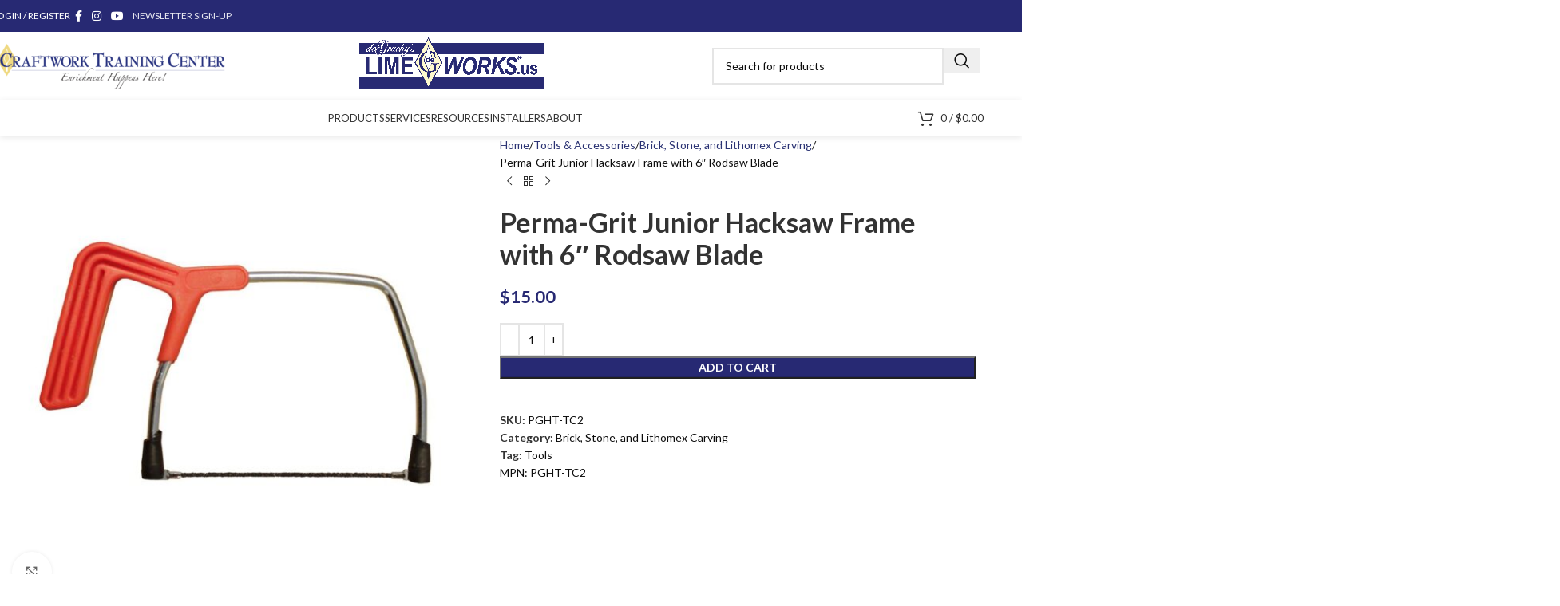

--- FILE ---
content_type: text/html; charset=UTF-8
request_url: https://www.limeworks.us/product/perma-grit-junior-hacksaw-frame-with-6-rodsaw-blade/
body_size: 65043
content:
<!DOCTYPE html>
<html lang="en">
<head>
	<meta charset="UTF-8">
	<link rel="profile" href="https://gmpg.org/xfn/11">
	<link rel="pingback" href="https://www.limeworks.us/xmlrpc.php">

	<meta name='robots' content='index, follow, max-image-preview:large, max-snippet:-1, max-video-preview:-1' />

	<!-- This site is optimized with the Yoast SEO plugin v26.8 - https://yoast.com/product/yoast-seo-wordpress/ -->
	<title>Perma-Grit Junior Hacksaw Frame with 6&quot; Rodsaw Blade - LimeWorks.us</title>
	<link rel="canonical" href="https://www.limeworks.us/product/perma-grit-junior-hacksaw-frame-with-6-rodsaw-blade/" />
	<meta property="og:locale" content="en_US" />
	<meta property="og:type" content="article" />
	<meta property="og:title" content="Perma-Grit Junior Hacksaw Frame with 6&quot; Rodsaw Blade - LimeWorks.us" />
	<meta property="og:url" content="https://www.limeworks.us/product/perma-grit-junior-hacksaw-frame-with-6-rodsaw-blade/" />
	<meta property="og:site_name" content="LimeWorks.us" />
	<meta property="article:publisher" content="https://www.facebook.com/LimeWorks.us/" />
	<meta property="article:modified_time" content="2024-11-26T20:49:30+00:00" />
	<meta property="og:image" content="https://www.limeworks.us/wp-content/uploads/2019/09/original-123.jpeg" />
	<meta property="og:image:width" content="1080" />
	<meta property="og:image:height" content="1080" />
	<meta property="og:image:type" content="image/jpeg" />
	<meta name="twitter:card" content="summary_large_image" />
	<meta name="twitter:site" content="@LimeWorksUS" />
	<script type="application/ld+json" class="yoast-schema-graph">{"@context":"https://schema.org","@graph":[{"@type":"WebPage","@id":"https://www.limeworks.us/product/perma-grit-junior-hacksaw-frame-with-6-rodsaw-blade/","url":"https://www.limeworks.us/product/perma-grit-junior-hacksaw-frame-with-6-rodsaw-blade/","name":"Perma-Grit Junior Hacksaw Frame with 6\" Rodsaw Blade - LimeWorks.us","isPartOf":{"@id":"https://www.limeworks.us/#website"},"primaryImageOfPage":{"@id":"https://www.limeworks.us/product/perma-grit-junior-hacksaw-frame-with-6-rodsaw-blade/#primaryimage"},"image":{"@id":"https://www.limeworks.us/product/perma-grit-junior-hacksaw-frame-with-6-rodsaw-blade/#primaryimage"},"thumbnailUrl":"https://www.limeworks.us/wp-content/uploads/2019/09/original-123.jpeg","datePublished":"2019-09-24T19:16:30+00:00","dateModified":"2024-11-26T20:49:30+00:00","breadcrumb":{"@id":"https://www.limeworks.us/product/perma-grit-junior-hacksaw-frame-with-6-rodsaw-blade/#breadcrumb"},"inLanguage":"en","potentialAction":[{"@type":"ReadAction","target":["https://www.limeworks.us/product/perma-grit-junior-hacksaw-frame-with-6-rodsaw-blade/"]}]},{"@type":"ImageObject","inLanguage":"en","@id":"https://www.limeworks.us/product/perma-grit-junior-hacksaw-frame-with-6-rodsaw-blade/#primaryimage","url":"https://www.limeworks.us/wp-content/uploads/2019/09/original-123.jpeg","contentUrl":"https://www.limeworks.us/wp-content/uploads/2019/09/original-123.jpeg","width":1080,"height":1080},{"@type":"BreadcrumbList","@id":"https://www.limeworks.us/product/perma-grit-junior-hacksaw-frame-with-6-rodsaw-blade/#breadcrumb","itemListElement":[{"@type":"ListItem","position":1,"name":"Home","item":"https://www.limeworks.us/"},{"@type":"ListItem","position":2,"name":"Shop","item":"https://www.limeworks.us/shop/"},{"@type":"ListItem","position":3,"name":"Perma-Grit Junior Hacksaw Frame with 6&#8243; Rodsaw Blade"}]},{"@type":"WebSite","@id":"https://www.limeworks.us/#website","url":"https://www.limeworks.us/","name":"LimeWorks.us","description":"Materials Fit for Purpose","publisher":{"@id":"https://www.limeworks.us/#organization"},"potentialAction":[{"@type":"SearchAction","target":{"@type":"EntryPoint","urlTemplate":"https://www.limeworks.us/?s={search_term_string}"},"query-input":{"@type":"PropertyValueSpecification","valueRequired":true,"valueName":"search_term_string"}}],"inLanguage":"en"},{"@type":"Organization","@id":"https://www.limeworks.us/#organization","name":"www.limeworks.us","url":"https://www.limeworks.us/","logo":{"@type":"ImageObject","inLanguage":"en","@id":"https://www.limeworks.us/#/schema/logo/image/","url":"https://www.limeworks.us/wp-content/uploads/LW_IGLOGO.jpg","contentUrl":"https://www.limeworks.us/wp-content/uploads/LW_IGLOGO.jpg","width":1080,"height":1080,"caption":"www.limeworks.us"},"image":{"@id":"https://www.limeworks.us/#/schema/logo/image/"},"sameAs":["https://www.facebook.com/LimeWorks.us/","https://x.com/LimeWorksUS","https://www.instagram.com/limeworks.us/","https://www.youtube.com/channel/UCkm1_dm9MhMw1megBybpkqA?view_as=subscriber"]}]}</script>
	<!-- / Yoast SEO plugin. -->


<link rel='dns-prefetch' href='//www.googletagmanager.com' />
<link rel='dns-prefetch' href='//js.hs-scripts.com' />
<link rel='dns-prefetch' href='//fonts.googleapis.com' />
<link rel="alternate" type="application/rss+xml" title="LimeWorks.us &raquo; Feed" href="https://www.limeworks.us/feed/" />
<link rel="alternate" type="application/rss+xml" title="LimeWorks.us &raquo; Comments Feed" href="https://www.limeworks.us/comments/feed/" />
<link rel="alternate" type="application/rss+xml" title="LimeWorks.us &raquo; Perma-Grit Junior Hacksaw Frame with 6&#8243; Rodsaw Blade Comments Feed" href="https://www.limeworks.us/product/perma-grit-junior-hacksaw-frame-with-6-rodsaw-blade/feed/" />
<link rel="alternate" title="oEmbed (JSON)" type="application/json+oembed" href="https://www.limeworks.us/wp-json/oembed/1.0/embed?url=https%3A%2F%2Fwww.limeworks.us%2Fproduct%2Fperma-grit-junior-hacksaw-frame-with-6-rodsaw-blade%2F" />
<link rel="alternate" title="oEmbed (XML)" type="text/xml+oembed" href="https://www.limeworks.us/wp-json/oembed/1.0/embed?url=https%3A%2F%2Fwww.limeworks.us%2Fproduct%2Fperma-grit-junior-hacksaw-frame-with-6-rodsaw-blade%2F&#038;format=xml" />
<style type="text/css" media="all">@font-face{font-family:'Lato';font-display:block;font-style:normal;font-weight:400;font-display:swap;src:url(https://fonts.gstatic.com/s/lato/v25/S6uyw4BMUTPHjxAwXiWtFCfQ7A.woff2) format('woff2');unicode-range:U+0100-02BA,U+02BD-02C5,U+02C7-02CC,U+02CE-02D7,U+02DD-02FF,U+0304,U+0308,U+0329,U+1D00-1DBF,U+1E00-1E9F,U+1EF2-1EFF,U+2020,U+20A0-20AB,U+20AD-20C0,U+2113,U+2C60-2C7F,U+A720-A7FF}@font-face{font-family:'Lato';font-display:block;font-style:normal;font-weight:400;font-display:swap;src:url(https://fonts.gstatic.com/s/lato/v25/S6uyw4BMUTPHjx4wXiWtFCc.woff2) format('woff2');unicode-range:U+0000-00FF,U+0131,U+0152-0153,U+02BB-02BC,U+02C6,U+02DA,U+02DC,U+0304,U+0308,U+0329,U+2000-206F,U+20AC,U+2122,U+2191,U+2193,U+2212,U+2215,U+FEFF,U+FFFD}@font-face{font-family:'Lato';font-display:block;font-style:normal;font-weight:700;font-display:swap;src:url(https://fonts.gstatic.com/s/lato/v25/S6u9w4BMUTPHh6UVSwaPGQ3q5d0N7w.woff2) format('woff2');unicode-range:U+0100-02BA,U+02BD-02C5,U+02C7-02CC,U+02CE-02D7,U+02DD-02FF,U+0304,U+0308,U+0329,U+1D00-1DBF,U+1E00-1E9F,U+1EF2-1EFF,U+2020,U+20A0-20AB,U+20AD-20C0,U+2113,U+2C60-2C7F,U+A720-A7FF}@font-face{font-family:'Lato';font-display:block;font-style:normal;font-weight:700;font-display:swap;src:url(https://fonts.gstatic.com/s/lato/v25/S6u9w4BMUTPHh6UVSwiPGQ3q5d0.woff2) format('woff2');unicode-range:U+0000-00FF,U+0131,U+0152-0153,U+02BB-02BC,U+02C6,U+02DA,U+02DC,U+0304,U+0308,U+0329,U+2000-206F,U+20AC,U+2122,U+2191,U+2193,U+2212,U+2215,U+FEFF,U+FFFD}</style>
<style id='wp-img-auto-sizes-contain-inline-css' type='text/css'>
img:is([sizes=auto i],[sizes^="auto," i]){contain-intrinsic-size:3000px 1500px}
/*# sourceURL=wp-img-auto-sizes-contain-inline-css */
</style>
<style id='woocommerce-inline-inline-css' type='text/css'>
.woocommerce form .form-row .required { visibility: visible; }
/*# sourceURL=woocommerce-inline-inline-css */
</style>
<link rel='stylesheet' id='wpo_min-header-0-css' href='https://www.limeworks.us/wp-content/cache/wpo-minify/1769118125/assets/wpo-minify-header-0ef51708.min.css' type='text/css' media='all' />
<link rel="stylesheet" type="text/css" href="https://www.limeworks.us/wp-content/plugins/nextend-smart-slider3-pro/Public/SmartSlider3/Application/Frontend/Assets/dist/smartslider.min.css?ver=c397fa89" media="all">
<style data-related="n2-ss-8">div#n2-ss-8 .n2-ss-slider-1{display:grid;position:relative;}div#n2-ss-8 .n2-ss-slider-2{display:grid;position:relative;overflow:hidden;padding:0px 0px 0px 0px;border:0px solid RGBA(62,62,62,1);border-radius:0px;background-clip:padding-box;background-repeat:repeat;background-position:50% 50%;background-size:cover;background-attachment:scroll;z-index:1;}div#n2-ss-8:not(.n2-ss-loaded) .n2-ss-slider-2{background-image:none !important;}div#n2-ss-8 .n2-ss-slider-3{display:grid;grid-template-areas:'cover';position:relative;overflow:hidden;z-index:10;}div#n2-ss-8 .n2-ss-slider-3 > *{grid-area:cover;}div#n2-ss-8 .n2-ss-slide-backgrounds,div#n2-ss-8 .n2-ss-slider-3 > .n2-ss-divider{position:relative;}div#n2-ss-8 .n2-ss-slide-backgrounds{z-index:10;}div#n2-ss-8 .n2-ss-slide-backgrounds > *{overflow:hidden;}div#n2-ss-8 .n2-ss-slide-background{transform:translateX(-100000px);}div#n2-ss-8 .n2-ss-slider-4{place-self:center;position:relative;width:100%;height:100%;z-index:20;display:grid;grid-template-areas:'slide';}div#n2-ss-8 .n2-ss-slider-4 > *{grid-area:slide;}div#n2-ss-8.n2-ss-full-page--constrain-ratio .n2-ss-slider-4{height:auto;}div#n2-ss-8 .n2-ss-slide{display:grid;place-items:center;grid-auto-columns:100%;position:relative;z-index:20;-webkit-backface-visibility:hidden;transform:translateX(-100000px);}div#n2-ss-8 .n2-ss-slide{perspective:1000px;}div#n2-ss-8 .n2-ss-slide-active{z-index:21;}.n2-ss-background-animation{position:absolute;top:0;left:0;width:100%;height:100%;z-index:3;}div#n2-ss-8 .nextend-arrow{cursor:pointer;overflow:hidden;line-height:0 !important;z-index:18;-webkit-user-select:none;}div#n2-ss-8 .nextend-arrow img{position:relative;display:block;}div#n2-ss-8 .nextend-arrow img.n2-arrow-hover-img{display:none;}div#n2-ss-8 .nextend-arrow:FOCUS img.n2-arrow-hover-img,div#n2-ss-8 .nextend-arrow:HOVER img.n2-arrow-hover-img{display:inline;}div#n2-ss-8 .nextend-arrow:FOCUS img.n2-arrow-normal-img,div#n2-ss-8 .nextend-arrow:HOVER img.n2-arrow-normal-img{display:none;}div#n2-ss-8 .nextend-arrow-animated{overflow:hidden;}div#n2-ss-8 .nextend-arrow-animated > div{position:relative;}div#n2-ss-8 .nextend-arrow-animated .n2-active{position:absolute;}div#n2-ss-8 .nextend-arrow-animated-fade{transition:background 0.3s, opacity 0.4s;}div#n2-ss-8 .nextend-arrow-animated-horizontal > div{transition:all 0.4s;transform:none;}div#n2-ss-8 .nextend-arrow-animated-horizontal .n2-active{top:0;}div#n2-ss-8 .nextend-arrow-previous.nextend-arrow-animated-horizontal .n2-active{left:100%;}div#n2-ss-8 .nextend-arrow-next.nextend-arrow-animated-horizontal .n2-active{right:100%;}div#n2-ss-8 .nextend-arrow-previous.nextend-arrow-animated-horizontal:HOVER > div,div#n2-ss-8 .nextend-arrow-previous.nextend-arrow-animated-horizontal:FOCUS > div{transform:translateX(-100%);}div#n2-ss-8 .nextend-arrow-next.nextend-arrow-animated-horizontal:HOVER > div,div#n2-ss-8 .nextend-arrow-next.nextend-arrow-animated-horizontal:FOCUS > div{transform:translateX(100%);}div#n2-ss-8 .nextend-arrow-animated-vertical > div{transition:all 0.4s;transform:none;}div#n2-ss-8 .nextend-arrow-animated-vertical .n2-active{left:0;}div#n2-ss-8 .nextend-arrow-previous.nextend-arrow-animated-vertical .n2-active{top:100%;}div#n2-ss-8 .nextend-arrow-next.nextend-arrow-animated-vertical .n2-active{bottom:100%;}div#n2-ss-8 .nextend-arrow-previous.nextend-arrow-animated-vertical:HOVER > div,div#n2-ss-8 .nextend-arrow-previous.nextend-arrow-animated-vertical:FOCUS > div{transform:translateY(-100%);}div#n2-ss-8 .nextend-arrow-next.nextend-arrow-animated-vertical:HOVER > div,div#n2-ss-8 .nextend-arrow-next.nextend-arrow-animated-vertical:FOCUS > div{transform:translateY(100%);}div#n2-ss-8 .n2-ss-control-bullet{visibility:hidden;text-align:center;justify-content:center;z-index:14;}div#n2-ss-8 .n2-ss-control-bullet--calculate-size{left:0 !important;}div#n2-ss-8 .n2-ss-control-bullet-horizontal.n2-ss-control-bullet-fullsize{width:100%;}div#n2-ss-8 .n2-ss-control-bullet-vertical.n2-ss-control-bullet-fullsize{height:100%;flex-flow:column;}div#n2-ss-8 .nextend-bullet-bar{display:inline-flex;vertical-align:top;visibility:visible;align-items:center;flex-wrap:wrap;}div#n2-ss-8 .n2-bar-justify-content-left{justify-content:flex-start;}div#n2-ss-8 .n2-bar-justify-content-center{justify-content:center;}div#n2-ss-8 .n2-bar-justify-content-right{justify-content:flex-end;}div#n2-ss-8 .n2-ss-control-bullet-vertical > .nextend-bullet-bar{flex-flow:column;}div#n2-ss-8 .n2-ss-control-bullet-fullsize > .nextend-bullet-bar{display:flex;}div#n2-ss-8 .n2-ss-control-bullet-horizontal.n2-ss-control-bullet-fullsize > .nextend-bullet-bar{flex:1 1 auto;}div#n2-ss-8 .n2-ss-control-bullet-vertical.n2-ss-control-bullet-fullsize > .nextend-bullet-bar{height:100%;}div#n2-ss-8 .nextend-bullet-bar .n2-bullet{cursor:pointer;transition:background-color 0.4s;}div#n2-ss-8 .nextend-bullet-bar .n2-bullet.n2-active{cursor:default;}div#n2-ss-8 div.n2-ss-bullet-thumbnail-container{position:absolute;z-index:10000000;}div#n2-ss-8 .n2-ss-bullet-thumbnail-container .n2-ss-bullet-thumbnail{background-size:cover;background-repeat:no-repeat;background-position:center;}div#n2-ss-8 .n2-style-d9e279c221f17524171d213e17ef3c36-heading{background: RGBA(0,0,0,0.67);opacity:1;padding:2px 2px 2px 2px ;box-shadow: none;border: 0px solid RGBA(0,0,0,1);border-radius:3px;}div#n2-ss-8 .n2-style-d9e279c221f17524171d213e17ef3c36-heading:Hover, div#n2-ss-8 .n2-style-d9e279c221f17524171d213e17ef3c36-heading:ACTIVE, div#n2-ss-8 .n2-style-d9e279c221f17524171d213e17ef3c36-heading:FOCUS{background: RGBA(1,173,211,0.85);}div#n2-ss-8 .n2-style-c0fe1c7a37b7b7c3cb83a8d1cde6e7ce-dot{background: RGBA(0,0,0,0.67);opacity:1;padding:5px 5px 5px 5px ;box-shadow: none;border: 0px solid RGBA(0,0,0,1);border-radius:50px;margin:4px;}div#n2-ss-8 .n2-style-c0fe1c7a37b7b7c3cb83a8d1cde6e7ce-dot.n2-active, div#n2-ss-8 .n2-style-c0fe1c7a37b7b7c3cb83a8d1cde6e7ce-dot:HOVER, div#n2-ss-8 .n2-style-c0fe1c7a37b7b7c3cb83a8d1cde6e7ce-dot:FOCUS{background: #00c1c4;}div#n2-ss-8 .n2-ss-slide-limiter{max-width:3000px;}div#n2-ss-8 .n-uc-Cc5Jo4OYXDDu{padding:0px 0px 0px 0px}div#n2-ss-8 .n-uc-1db2db79c59c6-inner{padding:10px 10px 10px 10px;justify-content:center}div#n2-ss-8 .n-uc-1db2db79c59c6{max-width: 1035px}div#n2-ss-8 .n-uc-188b679ae9e88-inner{padding:10px 10px 10px 10px}div#n2-ss-8 .n-uc-188b679ae9e88-inner > .n2-ss-layer-row-inner{width:calc(100% + 21px);margin:-10px;flex-wrap:nowrap;}div#n2-ss-8 .n-uc-188b679ae9e88-inner > .n2-ss-layer-row-inner > .n2-ss-layer[data-sstype="col"]{margin:10px}div#n2-ss-8 .n-uc-188b679ae9e88{max-width:955px}div#n2-ss-8 .n-uc-1635c768d8cb9-inner{padding:0px 10px 10px 10px;justify-content:center}div#n2-ss-8 .n-uc-1635c768d8cb9{width:33.3%}div#n2-ss-8 .n-uc-PG6mDSYwuia6{--margin-right:-5px;max-width:220px}div#n2-ss-8 .n-uc-1a8b7e0218cfa-inner{padding:10px 10px 10px 10px;justify-content:center}div#n2-ss-8 .n-uc-1a8b7e0218cfa{width:33.3%}div#n2-ss-8 .n-uc-flSs1IVdHu07{max-width:235px}div#n2-ss-8 .n-uc-1f74ef2794a02-inner{padding:10px 10px 10px 10px;justify-content:flex-start}div#n2-ss-8 .n-uc-1f74ef2794a02{width:33.3%}div#n2-ss-8 .n-uc-SEF3H7NxZMpo{max-width:185px}div#n2-ss-8 .n-uc-HoRsiPUIOuRD{padding:0px 0px 0px 0px}div#n2-ss-8 .n-uc-A5tDwhFanns0-inner{padding:10px 10px 10px 10px;justify-content:center}div#n2-ss-8 .n-uc-A5tDwhFanns0{max-width: 1035px}div#n2-ss-8 .n-uc-OlBu75N5vXQo-inner{padding:10px 10px 10px 10px}div#n2-ss-8 .n-uc-OlBu75N5vXQo-inner > .n2-ss-layer-row-inner{width:calc(100% + 21px);margin:-10px;flex-wrap:nowrap;}div#n2-ss-8 .n-uc-OlBu75N5vXQo-inner > .n2-ss-layer-row-inner > .n2-ss-layer[data-sstype="col"]{margin:10px}div#n2-ss-8 .n-uc-OlBu75N5vXQo{max-width:955px}div#n2-ss-8 .n-uc-BPMq3BriipJS-inner{padding:0px 10px 10px 10px;justify-content:center}div#n2-ss-8 .n-uc-BPMq3BriipJS{width:33.3%}div#n2-ss-8 .n-uc-rZWu6e6aVXhs{--margin-right:-5px;max-width:215px}div#n2-ss-8 .n-uc-0F0JM7MZ0sr9-inner{padding:10px 10px 30px 10px;justify-content:center}div#n2-ss-8 .n-uc-0F0JM7MZ0sr9{width:33.3%}div#n2-ss-8 .n-uc-wytHfvqKCafD{max-width:210px}div#n2-ss-8 .n-uc-y4iCG5UUmk6s-inner{padding:10px 10px 10px 10px;justify-content:center}div#n2-ss-8 .n-uc-y4iCG5UUmk6s{width:33.3%}div#n2-ss-8 .n-uc-Z0fpFiskPwrA{max-width:210px}div#n2-ss-8 .n-uc-dmYBfBaAQC7T{padding:0px 0px 0px 0px}div#n2-ss-8 .n-uc-buGn7VUIi1zC-inner{padding:10px 10px 10px 10px;justify-content:center}div#n2-ss-8 .n-uc-buGn7VUIi1zC{max-width: 1035px}div#n2-ss-8 .n-uc-BVQufhPMHJNa-inner{padding:10px 10px 10px 10px}div#n2-ss-8 .n-uc-BVQufhPMHJNa-inner > .n2-ss-layer-row-inner{width:calc(100% + 21px);margin:-10px;flex-wrap:nowrap;}div#n2-ss-8 .n-uc-BVQufhPMHJNa-inner > .n2-ss-layer-row-inner > .n2-ss-layer[data-sstype="col"]{margin:10px}div#n2-ss-8 .n-uc-BVQufhPMHJNa{max-width:955px}div#n2-ss-8 .n-uc-2hINM9iuuoeT-inner{padding:15px 35px 10px 10px;justify-content:center}div#n2-ss-8 .n-uc-2hINM9iuuoeT{width:33.3%}div#n2-ss-8 .n-uc-L8uH5uJeJNUU{--margin-top:10px}div#n2-ss-8 .n-uc-6swhZM7Kb2Or-inner{padding:0px 10px 0px 10px;justify-content:center}div#n2-ss-8 .n-uc-6swhZM7Kb2Or{max-width: 235px;width:33.3%}div#n2-ss-8 .n-uc-bchbmR0KGM3j{--margin-right:-5px}div#n2-ss-8 .n-uc-Ve4nKGFhMKwE-inner{padding:10px 10px 10px 10px;justify-content:center}div#n2-ss-8 .n-uc-Ve4nKGFhMKwE{max-width: 315px;width:33.3%}div#n2-ss-8 .n-uc-NbZM20NEcvvq{max-width:185px}div#n2-ss-8 .n-uc-VpDk2SAEiwn8{padding:0px 0px 0px 0px}div#n2-ss-8 .n-uc-1589e757ba4a5-inner{padding:10px 10px 10px 10px;justify-content:center}div#n2-ss-8 .n-uc-1589e757ba4a5{max-width: 1035px}div#n2-ss-8 .n-uc-14ec13f25d734-inner{padding:10px 10px 10px 10px}div#n2-ss-8 .n-uc-14ec13f25d734-inner > .n2-ss-layer-row-inner{width:calc(100% + 21px);margin:-10px;flex-wrap:nowrap;}div#n2-ss-8 .n-uc-14ec13f25d734-inner > .n2-ss-layer-row-inner > .n2-ss-layer[data-sstype="col"]{margin:10px}div#n2-ss-8 .n-uc-14ec13f25d734{max-width:955px}div#n2-ss-8 .n-uc-19d14e2245f9f-inner{padding:15px 10px 10px 10px;justify-content:center}div#n2-ss-8 .n-uc-19d14e2245f9f{max-width: 465px;width:50%}div#n2-ss-8 .n-uc-ui33MpVPINUA{--margin-top:10px;max-width:375px}div#n2-ss-8 .n-uc-1327a1befe1dc-inner{padding:0px 10px 0px 10px;justify-content:center}div#n2-ss-8 .n-uc-1327a1befe1dc{max-width: 235px;width:50%}div#n2-ss-8 .n-uc-nxhFNKFksDSx{--margin-right:-5px}div#n2-ss-8 .nextend-arrow img{width: 26px}@media (min-width: 1200px){div#n2-ss-8 [data-hide-desktopportrait="1"]{display: none !important;}}@media (orientation: landscape) and (max-width: 1199px) and (min-width: 901px),(orientation: portrait) and (max-width: 1199px) and (min-width: 701px){div#n2-ss-8 .n-uc-188b679ae9e88-inner > .n2-ss-layer-row-inner{flex-wrap:nowrap;}div#n2-ss-8 .n-uc-1635c768d8cb9{width:33.3%}div#n2-ss-8 .n-uc-1a8b7e0218cfa{width:33.3%}div#n2-ss-8 .n-uc-1f74ef2794a02{width:33.3%}div#n2-ss-8 .n-uc-SEF3H7NxZMpo{max-width:140px}div#n2-ss-8 .n-uc-OlBu75N5vXQo-inner > .n2-ss-layer-row-inner{flex-wrap:nowrap;}div#n2-ss-8 .n-uc-BPMq3BriipJS{width:33.3%}div#n2-ss-8 .n-uc-0F0JM7MZ0sr9{width:33.3%}div#n2-ss-8 .n-uc-y4iCG5UUmk6s{width:33.3%}div#n2-ss-8 .n-uc-BVQufhPMHJNa-inner > .n2-ss-layer-row-inner{flex-wrap:nowrap;}div#n2-ss-8 .n-uc-2hINM9iuuoeT{width:33.3%}div#n2-ss-8 .n-uc-6swhZM7Kb2Or{width:33.3%}div#n2-ss-8 .n-uc-Ve4nKGFhMKwE{width:33.3%}div#n2-ss-8 .n-uc-14ec13f25d734-inner > .n2-ss-layer-row-inner{flex-wrap:nowrap;}div#n2-ss-8 .n-uc-19d14e2245f9f{width:50%}div#n2-ss-8 .n-uc-1327a1befe1dc{width:50%}div#n2-ss-8 [data-hide-tabletportrait="1"]{display: none !important;}}@media (orientation: landscape) and (max-width: 900px),(orientation: portrait) and (max-width: 700px){div#n2-ss-8 .n-uc-188b679ae9e88-inner > .n2-ss-layer-row-inner{flex-wrap:wrap;}div#n2-ss-8 .n-uc-1635c768d8cb9-inner{padding:0px 10px 10px 10px}div#n2-ss-8 .n-uc-1635c768d8cb9{width:calc(100% - 20px)}div#n2-ss-8 .n-uc-PG6mDSYwuia6{max-width:155px}div#n2-ss-8 .n-uc-1a8b7e0218cfa{width:calc(100% - 20px)}div#n2-ss-8 .n-uc-flSs1IVdHu07{--margin-right:20px;max-width:160px}div#n2-ss-8 .n-uc-1f74ef2794a02{width:calc(100% - 20px)}div#n2-ss-8 .n-uc-SEF3H7NxZMpo{max-width:125px}div#n2-ss-8 .n-uc-OlBu75N5vXQo-inner > .n2-ss-layer-row-inner{flex-wrap:wrap;}div#n2-ss-8 .n-uc-BPMq3BriipJS-inner{padding:0px 10px 10px 10px}div#n2-ss-8 .n-uc-BPMq3BriipJS{width:calc(100% - 20px)}div#n2-ss-8 .n-uc-0F0JM7MZ0sr9{width:calc(100% - 20px)}div#n2-ss-8 .n-uc-y4iCG5UUmk6s{width:calc(100% - 20px)}div#n2-ss-8 .n-uc-BVQufhPMHJNa-inner{padding:10px 0px 10px 30px}div#n2-ss-8 .n-uc-BVQufhPMHJNa-inner > .n2-ss-layer-row-inner{flex-wrap:wrap;}div#n2-ss-8 .n-uc-2hINM9iuuoeT-inner{padding:0px 30px 10px 10px}div#n2-ss-8 .n-uc-2hINM9iuuoeT{width:calc(100% - 20px)}div#n2-ss-8 .n-uc-6swhZM7Kb2Or-inner{padding:0px 0px 0px 10px}div#n2-ss-8 .n-uc-6swhZM7Kb2Or{width:calc(100% - 20px)}div#n2-ss-8 .n-uc-Ve4nKGFhMKwE-inner{padding:10px 40px 10px 10px}div#n2-ss-8 .n-uc-Ve4nKGFhMKwE{width:calc(100% - 20px)}div#n2-ss-8 .n-uc-14ec13f25d734-inner{padding:10px 0px 10px 30px}div#n2-ss-8 .n-uc-14ec13f25d734-inner > .n2-ss-layer-row-inner{flex-wrap:wrap;}div#n2-ss-8 .n-uc-19d14e2245f9f-inner{padding:0px 30px 10px 10px}div#n2-ss-8 .n-uc-19d14e2245f9f{width:calc(100% - 20px)}div#n2-ss-8 .n-uc-1327a1befe1dc-inner{padding:0px 0px 0px 10px}div#n2-ss-8 .n-uc-1327a1befe1dc{width:calc(100% - 20px)}div#n2-ss-8 [data-hide-mobileportrait="1"]{display: none !important;}div#n2-ss-8 .nextend-arrow img{width: 16px}}</style>
<style data-related="n2-ss-80">div#n2-ss-80 .n2-ss-slider-1{display:grid;position:relative;}div#n2-ss-80 .n2-ss-slider-2{display:grid;position:relative;overflow:hidden;padding:0px 0px 0px 0px;border:0px solid RGBA(62,62,62,1);border-radius:0px;background-clip:padding-box;background-repeat:repeat;background-position:50% 50%;background-size:cover;background-attachment:scroll;z-index:1;}div#n2-ss-80:not(.n2-ss-loaded) .n2-ss-slider-2{background-image:none !important;}div#n2-ss-80 .n2-ss-slider-3{display:grid;grid-template-areas:'cover';position:relative;overflow:hidden;z-index:10;}div#n2-ss-80 .n2-ss-slider-3 > *{grid-area:cover;}div#n2-ss-80 .n2-ss-slide-backgrounds,div#n2-ss-80 .n2-ss-slider-3 > .n2-ss-divider{position:relative;}div#n2-ss-80 .n2-ss-slide-backgrounds{z-index:10;}div#n2-ss-80 .n2-ss-slide-backgrounds > *{overflow:hidden;}div#n2-ss-80 .n2-ss-slide-background{transform:translateX(-100000px);}div#n2-ss-80 .n2-ss-slider-4{place-self:center;position:relative;width:100%;height:100%;z-index:20;display:grid;grid-template-areas:'slide';}div#n2-ss-80 .n2-ss-slider-4 > *{grid-area:slide;}div#n2-ss-80.n2-ss-full-page--constrain-ratio .n2-ss-slider-4{height:auto;}div#n2-ss-80 .n2-ss-slide{display:grid;place-items:center;grid-auto-columns:100%;position:relative;z-index:20;-webkit-backface-visibility:hidden;transform:translateX(-100000px);}div#n2-ss-80 .n2-ss-slide{perspective:1000px;}div#n2-ss-80 .n2-ss-slide-active{z-index:21;}.n2-ss-background-animation{position:absolute;top:0;left:0;width:100%;height:100%;z-index:3;}div#n2-ss-80 .nextend-arrow{cursor:pointer;overflow:hidden;line-height:0 !important;z-index:18;-webkit-user-select:none;}div#n2-ss-80 .nextend-arrow img{position:relative;display:block;}div#n2-ss-80 .nextend-arrow img.n2-arrow-hover-img{display:none;}div#n2-ss-80 .nextend-arrow:FOCUS img.n2-arrow-hover-img,div#n2-ss-80 .nextend-arrow:HOVER img.n2-arrow-hover-img{display:inline;}div#n2-ss-80 .nextend-arrow:FOCUS img.n2-arrow-normal-img,div#n2-ss-80 .nextend-arrow:HOVER img.n2-arrow-normal-img{display:none;}div#n2-ss-80 .nextend-arrow-animated{overflow:hidden;}div#n2-ss-80 .nextend-arrow-animated > div{position:relative;}div#n2-ss-80 .nextend-arrow-animated .n2-active{position:absolute;}div#n2-ss-80 .nextend-arrow-animated-fade{transition:background 0.3s, opacity 0.4s;}div#n2-ss-80 .nextend-arrow-animated-horizontal > div{transition:all 0.4s;transform:none;}div#n2-ss-80 .nextend-arrow-animated-horizontal .n2-active{top:0;}div#n2-ss-80 .nextend-arrow-previous.nextend-arrow-animated-horizontal .n2-active{left:100%;}div#n2-ss-80 .nextend-arrow-next.nextend-arrow-animated-horizontal .n2-active{right:100%;}div#n2-ss-80 .nextend-arrow-previous.nextend-arrow-animated-horizontal:HOVER > div,div#n2-ss-80 .nextend-arrow-previous.nextend-arrow-animated-horizontal:FOCUS > div{transform:translateX(-100%);}div#n2-ss-80 .nextend-arrow-next.nextend-arrow-animated-horizontal:HOVER > div,div#n2-ss-80 .nextend-arrow-next.nextend-arrow-animated-horizontal:FOCUS > div{transform:translateX(100%);}div#n2-ss-80 .nextend-arrow-animated-vertical > div{transition:all 0.4s;transform:none;}div#n2-ss-80 .nextend-arrow-animated-vertical .n2-active{left:0;}div#n2-ss-80 .nextend-arrow-previous.nextend-arrow-animated-vertical .n2-active{top:100%;}div#n2-ss-80 .nextend-arrow-next.nextend-arrow-animated-vertical .n2-active{bottom:100%;}div#n2-ss-80 .nextend-arrow-previous.nextend-arrow-animated-vertical:HOVER > div,div#n2-ss-80 .nextend-arrow-previous.nextend-arrow-animated-vertical:FOCUS > div{transform:translateY(-100%);}div#n2-ss-80 .nextend-arrow-next.nextend-arrow-animated-vertical:HOVER > div,div#n2-ss-80 .nextend-arrow-next.nextend-arrow-animated-vertical:FOCUS > div{transform:translateY(100%);}div#n2-ss-80 .n2-ss-control-bullet{visibility:hidden;text-align:center;justify-content:center;z-index:14;}div#n2-ss-80 .n2-ss-control-bullet--calculate-size{left:0 !important;}div#n2-ss-80 .n2-ss-control-bullet-horizontal.n2-ss-control-bullet-fullsize{width:100%;}div#n2-ss-80 .n2-ss-control-bullet-vertical.n2-ss-control-bullet-fullsize{height:100%;flex-flow:column;}div#n2-ss-80 .nextend-bullet-bar{display:inline-flex;vertical-align:top;visibility:visible;align-items:center;flex-wrap:wrap;}div#n2-ss-80 .n2-bar-justify-content-left{justify-content:flex-start;}div#n2-ss-80 .n2-bar-justify-content-center{justify-content:center;}div#n2-ss-80 .n2-bar-justify-content-right{justify-content:flex-end;}div#n2-ss-80 .n2-ss-control-bullet-vertical > .nextend-bullet-bar{flex-flow:column;}div#n2-ss-80 .n2-ss-control-bullet-fullsize > .nextend-bullet-bar{display:flex;}div#n2-ss-80 .n2-ss-control-bullet-horizontal.n2-ss-control-bullet-fullsize > .nextend-bullet-bar{flex:1 1 auto;}div#n2-ss-80 .n2-ss-control-bullet-vertical.n2-ss-control-bullet-fullsize > .nextend-bullet-bar{height:100%;}div#n2-ss-80 .nextend-bullet-bar .n2-bullet{cursor:pointer;transition:background-color 0.4s;}div#n2-ss-80 .nextend-bullet-bar .n2-bullet.n2-active{cursor:default;}div#n2-ss-80 div.n2-ss-bullet-thumbnail-container{position:absolute;z-index:10000000;}div#n2-ss-80 .n2-ss-bullet-thumbnail-container .n2-ss-bullet-thumbnail{background-size:cover;background-repeat:no-repeat;background-position:center;}div#n2-ss-80 .n-uc-114dcda2ae022-inner{border-width:0px 0px 0px 0px ;border-style:solid;border-color:RGBA(255,255,255,1);}div#n2-ss-80 .n-uc-114dcda2ae022-inner:HOVER{border-width:0px 0px 0px 0px ;border-style:solid;border-color:RGBA(255,255,255,1);}div#n2-ss-80 .n2-style-d9e279c221f17524171d213e17ef3c36-heading{background: RGBA(0,0,0,0.67);opacity:1;padding:2px 2px 2px 2px ;box-shadow: none;border: 0px solid RGBA(0,0,0,1);border-radius:3px;}div#n2-ss-80 .n2-style-d9e279c221f17524171d213e17ef3c36-heading:Hover, div#n2-ss-80 .n2-style-d9e279c221f17524171d213e17ef3c36-heading:ACTIVE, div#n2-ss-80 .n2-style-d9e279c221f17524171d213e17ef3c36-heading:FOCUS{background: RGBA(1,173,211,0.85);}div#n2-ss-80 .n2-style-c0fe1c7a37b7b7c3cb83a8d1cde6e7ce-dot{background: RGBA(0,0,0,0.67);opacity:1;padding:5px 5px 5px 5px ;box-shadow: none;border: 0px solid RGBA(0,0,0,1);border-radius:50px;margin:4px;}div#n2-ss-80 .n2-style-c0fe1c7a37b7b7c3cb83a8d1cde6e7ce-dot.n2-active, div#n2-ss-80 .n2-style-c0fe1c7a37b7b7c3cb83a8d1cde6e7ce-dot:HOVER, div#n2-ss-80 .n2-style-c0fe1c7a37b7b7c3cb83a8d1cde6e7ce-dot:FOCUS{background: #00c1c4;}div#n2-ss-80 .n2-ss-slide-limiter{max-width:3000px;}div#n2-ss-80 .n-uc-GMx8qoRhIl2A{padding:0px 0px 0px 0px}div#n2-ss-80 .n-uc-yj1Jq9niWkAh-inner{padding:10px 10px 10px 10px;justify-content:center}div#n2-ss-80 .n-uc-yj1Jq9niWkAh{max-width: 1035px}div#n2-ss-80 .n-uc-Q1VwoTAcp7sB-inner{padding:10px 10px 10px 10px}div#n2-ss-80 .n-uc-Q1VwoTAcp7sB-inner > .n2-ss-layer-row-inner{width:calc(100% + 21px);margin:-10px;flex-wrap:nowrap;}div#n2-ss-80 .n-uc-Q1VwoTAcp7sB-inner > .n2-ss-layer-row-inner > .n2-ss-layer[data-sstype="col"]{margin:10px}div#n2-ss-80 .n-uc-Q1VwoTAcp7sB{max-width:955px}div#n2-ss-80 .n-uc-y0Rv8NAIrmdl-inner{padding:0px 10px 10px 10px;justify-content:center}div#n2-ss-80 .n-uc-y0Rv8NAIrmdl{width:33.3%}div#n2-ss-80 .n-uc-qna7H1PddElA{--margin-right:-5px;max-width:220px}div#n2-ss-80 .n-uc-P64DNVye0g9g-inner{padding:10px 10px 10px 10px;justify-content:center}div#n2-ss-80 .n-uc-P64DNVye0g9g{width:33.3%}div#n2-ss-80 .n-uc-nt5TZ8zUbrQM{max-width:235px}div#n2-ss-80 .n-uc-h53Agc6A0loS-inner{padding:10px 10px 10px 10px;justify-content:flex-start}div#n2-ss-80 .n-uc-h53Agc6A0loS{width:33.3%}div#n2-ss-80 .n-uc-9mtj3R7bbL6n{max-width:185px}div#n2-ss-80 .n-uc-oOhirTRVMnuz{padding:0px 0px 0px 0px}div#n2-ss-80 .n-uc-BDBRcC1WlfZh-inner{padding:10px 10px 10px 10px;justify-content:center}div#n2-ss-80 .n-uc-BDBRcC1WlfZh{max-width: 1035px}div#n2-ss-80 .n-uc-RWBGsHQeaog5-inner{padding:10px 10px 10px 10px}div#n2-ss-80 .n-uc-RWBGsHQeaog5-inner > .n2-ss-layer-row-inner{width:calc(100% + 21px);margin:-10px;flex-wrap:nowrap;}div#n2-ss-80 .n-uc-RWBGsHQeaog5-inner > .n2-ss-layer-row-inner > .n2-ss-layer[data-sstype="col"]{margin:10px}div#n2-ss-80 .n-uc-RWBGsHQeaog5{max-width:955px}div#n2-ss-80 .n-uc-jRAU9A9BGtMe-inner{padding:0px 10px 10px 10px;justify-content:center}div#n2-ss-80 .n-uc-jRAU9A9BGtMe{width:33.3%}div#n2-ss-80 .n-uc-gL8gar6rVVtX{--margin-right:-5px;max-width:215px}div#n2-ss-80 .n-uc-1IkMnSP8VOwa-inner{padding:10px 10px 30px 10px;justify-content:center}div#n2-ss-80 .n-uc-1IkMnSP8VOwa{width:33.3%}div#n2-ss-80 .n-uc-wHXGEpKbvD8G{max-width:210px}div#n2-ss-80 .n-uc-twtm904Ghp3J-inner{padding:10px 10px 10px 10px;justify-content:center}div#n2-ss-80 .n-uc-twtm904Ghp3J{width:33.3%}div#n2-ss-80 .n-uc-PvmPQXE7ZQvA{max-width:210px}div#n2-ss-80 .n-uc-JPG1WY5s7qIw{padding:0px 0px 0px 0px}div#n2-ss-80 .n-uc-XgBMgMYlN4Kw-inner{padding:10px 10px 10px 10px;justify-content:center}div#n2-ss-80 .n-uc-XgBMgMYlN4Kw{max-width: 1035px}div#n2-ss-80 .n-uc-SIfUgPSIzwg9-inner{padding:10px 10px 10px 10px}div#n2-ss-80 .n-uc-SIfUgPSIzwg9-inner > .n2-ss-layer-row-inner{width:calc(100% + 21px);margin:-10px;flex-wrap:nowrap;}div#n2-ss-80 .n-uc-SIfUgPSIzwg9-inner > .n2-ss-layer-row-inner > .n2-ss-layer[data-sstype="col"]{margin:10px}div#n2-ss-80 .n-uc-SIfUgPSIzwg9{max-width:955px}div#n2-ss-80 .n-uc-6pVoOyipzTeN-inner{padding:15px 35px 10px 10px;justify-content:center}div#n2-ss-80 .n-uc-6pVoOyipzTeN{width:33.3%}div#n2-ss-80 .n-uc-ABprZBHkvgPX{--margin-top:10px}div#n2-ss-80 .n-uc-FEaA5Uf5Y7GU-inner{padding:0px 10px 0px 10px;justify-content:center}div#n2-ss-80 .n-uc-FEaA5Uf5Y7GU{max-width: 235px;width:33.3%}div#n2-ss-80 .n-uc-3DWLTcCSIoj3{--margin-right:-5px}div#n2-ss-80 .n-uc-114dcda2ae022-inner{padding:10px 10px 10px 10px;justify-content:center}div#n2-ss-80 .n-uc-114dcda2ae022{width:33.3%}div#n2-ss-80 .nextend-arrow img{width: 26px}@media (min-width: 1200px){div#n2-ss-80 [data-hide-desktopportrait="1"]{display: none !important;}}@media (orientation: landscape) and (max-width: 1199px) and (min-width: 901px),(orientation: portrait) and (max-width: 1199px) and (min-width: 701px){div#n2-ss-80 .n-uc-Q1VwoTAcp7sB-inner > .n2-ss-layer-row-inner{flex-wrap:nowrap;}div#n2-ss-80 .n-uc-y0Rv8NAIrmdl{width:33.3%}div#n2-ss-80 .n-uc-P64DNVye0g9g{width:33.3%}div#n2-ss-80 .n-uc-h53Agc6A0loS{width:33.3%}div#n2-ss-80 .n-uc-9mtj3R7bbL6n{max-width:140px}div#n2-ss-80 .n-uc-RWBGsHQeaog5-inner > .n2-ss-layer-row-inner{flex-wrap:nowrap;}div#n2-ss-80 .n-uc-jRAU9A9BGtMe{width:33.3%}div#n2-ss-80 .n-uc-1IkMnSP8VOwa{width:33.3%}div#n2-ss-80 .n-uc-twtm904Ghp3J{width:33.3%}div#n2-ss-80 .n-uc-SIfUgPSIzwg9-inner > .n2-ss-layer-row-inner{flex-wrap:nowrap;}div#n2-ss-80 .n-uc-6pVoOyipzTeN{width:33.3%}div#n2-ss-80 .n-uc-FEaA5Uf5Y7GU{width:33.3%}div#n2-ss-80 .n-uc-114dcda2ae022{width:33.3%}div#n2-ss-80 [data-hide-tabletportrait="1"]{display: none !important;}}@media (orientation: landscape) and (max-width: 900px),(orientation: portrait) and (max-width: 700px){div#n2-ss-80 .n-uc-Q1VwoTAcp7sB-inner > .n2-ss-layer-row-inner{flex-wrap:wrap;}div#n2-ss-80 .n-uc-y0Rv8NAIrmdl-inner{padding:0px 10px 10px 10px}div#n2-ss-80 .n-uc-y0Rv8NAIrmdl{width:calc(100% - 20px)}div#n2-ss-80 .n-uc-qna7H1PddElA{max-width:155px}div#n2-ss-80 .n-uc-P64DNVye0g9g{width:calc(100% - 20px)}div#n2-ss-80 .n-uc-nt5TZ8zUbrQM{--margin-right:20px;max-width:160px}div#n2-ss-80 .n-uc-h53Agc6A0loS{width:calc(100% - 20px)}div#n2-ss-80 .n-uc-9mtj3R7bbL6n{max-width:125px}div#n2-ss-80 .n-uc-RWBGsHQeaog5-inner > .n2-ss-layer-row-inner{flex-wrap:wrap;}div#n2-ss-80 .n-uc-jRAU9A9BGtMe-inner{padding:0px 10px 10px 10px}div#n2-ss-80 .n-uc-jRAU9A9BGtMe{width:calc(100% - 20px)}div#n2-ss-80 .n-uc-1IkMnSP8VOwa{width:calc(100% - 20px)}div#n2-ss-80 .n-uc-twtm904Ghp3J{width:calc(100% - 20px)}div#n2-ss-80 .n-uc-SIfUgPSIzwg9-inner{padding:10px 0px 10px 30px}div#n2-ss-80 .n-uc-SIfUgPSIzwg9-inner > .n2-ss-layer-row-inner{flex-wrap:wrap;}div#n2-ss-80 .n-uc-6pVoOyipzTeN-inner{padding:0px 30px 10px 10px}div#n2-ss-80 .n-uc-6pVoOyipzTeN{width:calc(100% - 20px)}div#n2-ss-80 .n-uc-FEaA5Uf5Y7GU-inner{padding:0px 0px 0px 10px}div#n2-ss-80 .n-uc-FEaA5Uf5Y7GU{width:calc(100% - 20px)}div#n2-ss-80 .n-uc-114dcda2ae022{width:calc(100% - 20px)}div#n2-ss-80 [data-hide-mobileportrait="1"]{display: none !important;}div#n2-ss-80 .nextend-arrow img{width: 16px}}</style>
<script>(function(){this._N2=this._N2||{_r:[],_d:[],r:function(){this._r.push(arguments)},d:function(){this._d.push(arguments)}}}).call(window);!function(e,i,o,r){(i=e.match(/(Chrome|Firefox|Safari)\/(\d+)\./))&&("Chrome"==i[1]?r=+i[2]>=32:"Firefox"==i[1]?r=+i[2]>=65:"Safari"==i[1]&&(o=e.match(/Version\/(\d+)/)||e.match(/(\d+)[0-9_]+like Mac/))&&(r=+o[1]>=14),r&&document.documentElement.classList.add("n2webp"))}(navigator.userAgent);</script><script src="https://www.limeworks.us/wp-content/plugins/nextend-smart-slider3-pro/Public/SmartSlider3/Application/Frontend/Assets/dist/n2.min.js?ver=c397fa89" defer async></script>
<script src="https://www.limeworks.us/wp-content/plugins/nextend-smart-slider3-pro/Public/SmartSlider3/Application/Frontend/Assets/dist/smartslider-frontend.min.js?ver=c397fa89" defer async></script>
<script src="https://www.limeworks.us/wp-content/plugins/nextend-smart-slider3-pro/Public/SmartSlider3/Slider/SliderType/Simple/Assets/dist/ss-simple.min.js?ver=c397fa89" defer async></script>
<script src="https://www.limeworks.us/wp-content/plugins/nextend-smart-slider3-pro/Public/SmartSlider3/Widget/Arrow/ArrowImage/Assets/dist/w-arrow-image.min.js?ver=c397fa89" defer async></script>
<script src="https://www.limeworks.us/wp-content/plugins/nextend-smart-slider3-pro/Public/SmartSlider3/Widget/Bullet/Assets/dist/w-bullet.min.js?ver=c397fa89" defer async></script>
<script>_N2.r('documentReady',function(){_N2.r(["documentReady","smartslider-frontend","SmartSliderWidgetArrowImage","SmartSliderWidgetBulletTransition","ss-simple"],function(){new _N2.SmartSliderSimple('n2-ss-8',{"admin":false,"background.video.mobile":1,"loadingTime":2000,"randomize":{"randomize":0,"randomizeFirst":0},"callbacks":"","alias":{"id":0,"smoothScroll":0,"slideSwitch":0,"scroll":1},"align":"normal","isDelayed":0,"responsive":{"mediaQueries":{"all":false,"desktopportrait":["(min-width: 1200px)"],"tabletportrait":["(orientation: landscape) and (max-width: 1199px) and (min-width: 901px)","(orientation: portrait) and (max-width: 1199px) and (min-width: 701px)"],"mobileportrait":["(orientation: landscape) and (max-width: 900px)","(orientation: portrait) and (max-width: 700px)"]},"base":{"slideOuterWidth":1200,"slideOuterHeight":250,"sliderWidth":1200,"sliderHeight":250,"slideWidth":1200,"slideHeight":250},"hideOn":{"desktopLandscape":false,"desktopPortrait":false,"tabletLandscape":false,"tabletPortrait":false,"mobileLandscape":false,"mobilePortrait":false},"onResizeEnabled":true,"type":"auto","sliderHeightBasedOn":"real","focusUser":1,"focusEdge":"auto","breakpoints":[{"device":"tabletPortrait","type":"max-screen-width","portraitWidth":1199,"landscapeWidth":1199},{"device":"mobilePortrait","type":"max-screen-width","portraitWidth":700,"landscapeWidth":900}],"enabledDevices":{"desktopLandscape":0,"desktopPortrait":1,"tabletLandscape":0,"tabletPortrait":1,"mobileLandscape":0,"mobilePortrait":1},"sizes":{"desktopPortrait":{"width":1200,"height":250,"max":3000,"min":1200},"tabletPortrait":{"width":701,"height":146,"customHeight":false,"max":1199,"min":701},"mobilePortrait":{"width":320,"height":66,"customHeight":false,"max":900,"min":320}},"overflowHiddenPage":0,"focus":{"offsetTop":"#wpadminbar","offsetBottom":""}},"controls":{"mousewheel":0,"touch":"horizontal","keyboard":1,"blockCarouselInteraction":1},"playWhenVisible":1,"playWhenVisibleAt":0.5,"lazyLoad":0,"lazyLoadNeighbor":0,"blockrightclick":0,"maintainSession":0,"autoplay":{"enabled":0,"start":1,"duration":8000,"autoplayLoop":1,"allowReStart":0,"reverse":0,"pause":{"click":1,"mouse":"0","mediaStarted":1},"resume":{"click":0,"mouse":"0","mediaEnded":1,"slidechanged":0},"interval":1,"intervalModifier":"loop","intervalSlide":"current"},"perspective":1000,"layerMode":{"playOnce":0,"playFirstLayer":1,"mode":"skippable","inAnimation":"mainInEnd"},"parallax":{"enabled":1,"mobile":0,"is3D":0,"animate":1,"horizontal":"mouse","vertical":"mouse","origin":"slider","scrollmove":"both"},"postBackgroundAnimations":0,"bgAnimations":0,"mainanimation":{"type":"horizontal","duration":800,"delay":0,"ease":"easeOutQuad","shiftedBackgroundAnimation":"auto"},"carousel":1,"initCallbacks":function(){new _N2.SmartSliderWidgetArrowImage(this);new _N2.SmartSliderWidgetBulletTransition(this,{"area":10,"dotClasses":"n2-style-c0fe1c7a37b7b7c3cb83a8d1cde6e7ce-dot ","mode":"","action":"click"})}})});_N2.r(["documentReady","smartslider-frontend","SmartSliderWidgetArrowImage","SmartSliderWidgetBulletTransition","ss-simple"],function(){new _N2.SmartSliderSimple('n2-ss-80',{"admin":false,"background.video.mobile":1,"loadingTime":2000,"randomize":{"randomize":0,"randomizeFirst":0},"callbacks":"","alias":{"id":0,"smoothScroll":0,"slideSwitch":0,"scroll":1},"align":"normal","isDelayed":0,"responsive":{"mediaQueries":{"all":false,"desktopportrait":["(min-width: 1200px)"],"tabletportrait":["(orientation: landscape) and (max-width: 1199px) and (min-width: 901px)","(orientation: portrait) and (max-width: 1199px) and (min-width: 701px)"],"mobileportrait":["(orientation: landscape) and (max-width: 900px)","(orientation: portrait) and (max-width: 700px)"]},"base":{"slideOuterWidth":1200,"slideOuterHeight":250,"sliderWidth":1200,"sliderHeight":250,"slideWidth":1200,"slideHeight":250},"hideOn":{"desktopLandscape":false,"desktopPortrait":false,"tabletLandscape":false,"tabletPortrait":false,"mobileLandscape":false,"mobilePortrait":false},"onResizeEnabled":true,"type":"auto","sliderHeightBasedOn":"real","focusUser":1,"focusEdge":"auto","breakpoints":[{"device":"tabletPortrait","type":"max-screen-width","portraitWidth":1199,"landscapeWidth":1199},{"device":"mobilePortrait","type":"max-screen-width","portraitWidth":700,"landscapeWidth":900}],"enabledDevices":{"desktopLandscape":0,"desktopPortrait":1,"tabletLandscape":0,"tabletPortrait":1,"mobileLandscape":0,"mobilePortrait":1},"sizes":{"desktopPortrait":{"width":1200,"height":250,"max":3000,"min":1200},"tabletPortrait":{"width":701,"height":146,"customHeight":false,"max":1199,"min":701},"mobilePortrait":{"width":320,"height":66,"customHeight":false,"max":900,"min":320}},"overflowHiddenPage":0,"focus":{"offsetTop":"#wpadminbar","offsetBottom":""}},"controls":{"mousewheel":0,"touch":"horizontal","keyboard":1,"blockCarouselInteraction":1},"playWhenVisible":1,"playWhenVisibleAt":0.5,"lazyLoad":0,"lazyLoadNeighbor":0,"blockrightclick":0,"maintainSession":0,"autoplay":{"enabled":1,"start":1,"duration":8000,"autoplayLoop":1,"allowReStart":0,"reverse":0,"pause":{"click":1,"mouse":"enter","mediaStarted":1},"resume":{"click":0,"mouse":"0","mediaEnded":1,"slidechanged":0},"interval":1,"intervalModifier":"loop","intervalSlide":"current"},"perspective":1000,"layerMode":{"playOnce":0,"playFirstLayer":1,"mode":"skippable","inAnimation":"mainInEnd"},"parallax":{"enabled":1,"mobile":0,"is3D":0,"animate":1,"horizontal":"mouse","vertical":"mouse","origin":"slider","scrollmove":"both"},"postBackgroundAnimations":0,"bgAnimations":0,"mainanimation":{"type":"horizontal","duration":800,"delay":0,"ease":"easeOutQuad","shiftedBackgroundAnimation":"auto"},"carousel":1,"initCallbacks":function(){new _N2.SmartSliderWidgetArrowImage(this);new _N2.SmartSliderWidgetBulletTransition(this,{"area":10,"dotClasses":"n2-style-c0fe1c7a37b7b7c3cb83a8d1cde6e7ce-dot ","mode":"","action":"click"})}})})});</script><script type="text/javascript" id="woocommerce-google-analytics-integration-gtag-js-after">
/* <![CDATA[ */
/* Google Analytics for WooCommerce (gtag.js) */
					window.dataLayer = window.dataLayer || [];
					function gtag(){dataLayer.push(arguments);}
					// Set up default consent state.
					for ( const mode of [{"analytics_storage":"denied","ad_storage":"denied","ad_user_data":"denied","ad_personalization":"denied","region":["AT","BE","BG","HR","CY","CZ","DK","EE","FI","FR","DE","GR","HU","IS","IE","IT","LV","LI","LT","LU","MT","NL","NO","PL","PT","RO","SK","SI","ES","SE","GB","CH"]}] || [] ) {
						gtag( "consent", "default", { "wait_for_update": 500, ...mode } );
					}
					gtag("js", new Date());
					gtag("set", "developer_id.dOGY3NW", true);
					gtag("config", "UA-24713335-8", {"track_404":true,"allow_google_signals":false,"logged_in":false,"linker":{"domains":[],"allow_incoming":false},"custom_map":{"dimension1":"logged_in"}});
//# sourceURL=woocommerce-google-analytics-integration-gtag-js-after
/* ]]> */
</script>
<script type="text/javascript" src="https://www.limeworks.us/wp-content/cache/wpo-minify/1769118125/assets/wpo-minify-header-f6e510fd.min.js" id="wpo_min-header-1-js"></script>
<script type="text/javascript" src="https://www.limeworks.us/wp-content/cache/wpo-minify/1769118125/assets/wpo-minify-header-ad7f09f6.min.js" id="wpo_min-header-2-js"></script>
<script type="text/javascript" id="wpo_min-header-3-js-extra">
/* <![CDATA[ */
var wc_add_to_cart_params = {"ajax_url":"/wp-admin/admin-ajax.php","wc_ajax_url":"/?wc-ajax=%%endpoint%%","i18n_view_cart":"View cart","cart_url":"https://www.limeworks.us/cart/","is_cart":"","cart_redirect_after_add":"no"};
var wc_single_product_params = {"i18n_required_rating_text":"Please select a rating","i18n_rating_options":["1 of 5 stars","2 of 5 stars","3 of 5 stars","4 of 5 stars","5 of 5 stars"],"i18n_product_gallery_trigger_text":"View full-screen image gallery","review_rating_required":"yes","flexslider":{"rtl":false,"animation":"slide","smoothHeight":true,"directionNav":false,"controlNav":"thumbnails","slideshow":false,"animationSpeed":500,"animationLoop":false,"allowOneSlide":false},"zoom_enabled":"","zoom_options":[],"photoswipe_enabled":"","photoswipe_options":{"shareEl":false,"closeOnScroll":false,"history":false,"hideAnimationDuration":0,"showAnimationDuration":0},"flexslider_enabled":""};
var woocommerce_params = {"ajax_url":"/wp-admin/admin-ajax.php","wc_ajax_url":"/?wc-ajax=%%endpoint%%","i18n_password_show":"Show password","i18n_password_hide":"Hide password"};
//# sourceURL=wpo_min-header-3-js-extra
/* ]]> */
</script>
<script type="text/javascript" src="https://www.limeworks.us/wp-content/cache/wpo-minify/1769118125/assets/wpo-minify-header-9f6649f6.min.js" id="wpo_min-header-3-js" defer="defer" data-wp-strategy="defer"></script>
<script type="text/javascript" id="wpo_min-header-4-js-extra">
/* <![CDATA[ */
var conditional_shipping_settings = {"trigger_fields":[]};
var wc_add_to_cart_params = {"ajax_url":"/wp-admin/admin-ajax.php","wc_ajax_url":"/?wc-ajax=%%endpoint%%","i18n_view_cart":"View cart","cart_url":"https://www.limeworks.us/cart/","is_cart":"","cart_redirect_after_add":"no"};
//# sourceURL=wpo_min-header-4-js-extra
/* ]]> */
</script>
<script type="text/javascript" src="https://www.limeworks.us/wp-content/cache/wpo-minify/1769118125/assets/wpo-minify-header-01b3218f.min.js" id="wpo_min-header-4-js"></script>
<script type="text/javascript" src="https://www.limeworks.us/wp-content/cache/wpo-minify/1769118125/assets/wpo-minify-header-c40b1843.min.js" id="wpo_min-header-5-js" defer="defer" data-wp-strategy="defer"></script>
<script type="text/javascript" src="https://www.limeworks.us/wp-content/cache/wpo-minify/1769118125/assets/wpo-minify-header-4112122b.min.js" id="wpo_min-header-6-js"></script>
<script></script><link rel="https://api.w.org/" href="https://www.limeworks.us/wp-json/" /><link rel="alternate" title="JSON" type="application/json" href="https://www.limeworks.us/wp-json/wp/v2/product/20121" /><link rel="EditURI" type="application/rsd+xml" title="RSD" href="https://www.limeworks.us/xmlrpc.php?rsd" />
<meta name="generator" content="WordPress 6.9" />
<meta name="generator" content="WooCommerce 10.4.3" />
<link rel='shortlink' href='https://www.limeworks.us/?p=20121' />
			<!-- DO NOT COPY THIS SNIPPET! Start of Page Analytics Tracking for HubSpot WordPress plugin v11.3.37-->
			<script class="hsq-set-content-id" data-content-id="blog-post">
				var _hsq = _hsq || [];
				_hsq.push(["setContentType", "blog-post"]);
			</script>
			<!-- DO NOT COPY THIS SNIPPET! End of Page Analytics Tracking for HubSpot WordPress plugin -->
			<style id="simple-banner-hide" type="text/css">.simple-banner{display:none;}</style><style id="simple-banner-position" type="text/css">.simple-banner{position:static;}</style><style id="simple-banner-font-size" type="text/css">.simple-banner .simple-banner-text{font-size:20;}</style><style id="simple-banner-background-color" type="text/css">.simple-banner{background:#34a853;}</style><style id="simple-banner-text-color" type="text/css">.simple-banner .simple-banner-text{color: #ffffff;}</style><style id="simple-banner-link-color" type="text/css">.simple-banner .simple-banner-text a{color:#402a93;}</style><style id="simple-banner-z-index" type="text/css">.simple-banner{z-index: 99999;}</style><style id="simple-banner-close-color" type="text/css">.simple-banner .simple-banner-button{color:#3837a0;}</style><style id="simple-banner-site-custom-css-dummy" type="text/css"></style><script id="simple-banner-site-custom-js-dummy" type="text/javascript"></script><meta name="wwp" content="yes" /><meta name="theme-color" content="#272973">					<meta name="viewport" content="width=device-width, initial-scale=1.0, maximum-scale=1.0, user-scalable=no">
										<noscript><style>.woocommerce-product-gallery{ opacity: 1 !important; }</style></noscript>
	<meta name="generator" content="Powered by WPBakery Page Builder - drag and drop page builder for WordPress."/>
<style>:root{  --wcpaSectionTitleSize:14px;   --wcpaLabelSize:14px;   --wcpaDescSize:13px;   --wcpaErrorSize:13px;   --wcpaLabelWeight:normal;   --wcpaDescWeight:normal;   --wcpaBorderWidth:1px;   --wcpaBorderRadius:6px;   --wcpaInputHeight:45px;   --wcpaCheckLabelSize:14px;   --wcpaCheckBorderWidth:1px;   --wcpaCheckWidth:20px;   --wcpaCheckHeight:20px;   --wcpaCheckBorderRadius:4px;   --wcpaCheckButtonRadius:5px;   --wcpaCheckButtonBorder:2px; }:root{  --wcpaButtonColor:#3340d3;   --wcpaLabelColor:#424242;   --wcpaDescColor:#797979;   --wcpaBorderColor:#c6d0e9;   --wcpaBorderColorFocus:#3561f3;   --wcpaInputBgColor:#FFFFFF;   --wcpaInputColor:#5d5d5d;   --wcpaCheckLabelColor:#4a4a4a;   --wcpaCheckBgColor:#3340d3;   --wcpaCheckBorderColor:#B9CBE3;   --wcpaCheckTickColor:#ffffff;   --wcpaRadioBgColor:#3340d3;   --wcpaRadioBorderColor:#B9CBE3;   --wcpaRadioTickColor:#ffffff;   --wcpaButtonTextColor:#ffffff;   --wcpaErrorColor:#F55050; }:root{}</style><link rel="icon" href="https://www.limeworks.us/wp-content/uploads/2019/09/cropped-LWLogo_VectorCMYK-e1568914685947-1-32x32.png" sizes="32x32" />
<link rel="icon" href="https://www.limeworks.us/wp-content/uploads/2019/09/cropped-LWLogo_VectorCMYK-e1568914685947-1-192x192.png" sizes="192x192" />
<link rel="apple-touch-icon" href="https://www.limeworks.us/wp-content/uploads/2019/09/cropped-LWLogo_VectorCMYK-e1568914685947-1-180x180.png" />
<meta name="msapplication-TileImage" content="https://www.limeworks.us/wp-content/uploads/2019/09/cropped-LWLogo_VectorCMYK-e1568914685947-1-270x270.png" />
<style>
		
		</style>	<!-- Fonts Plugin CSS - https://fontsplugin.com/ -->
	<style>
			</style>
	<!-- Fonts Plugin CSS -->
	<noscript><style> .wpb_animate_when_almost_visible { opacity: 1; }</style></noscript>			<style id="wd-style-header_523733-css" data-type="wd-style-header_523733">
				:root{
	--wd-top-bar-h: 40px;
	--wd-top-bar-sm-h: .00001px;
	--wd-top-bar-sticky-h: 28px;
	--wd-top-bar-brd-w: .00001px;

	--wd-header-general-h: 85px;
	--wd-header-general-sm-h: 62px;
	--wd-header-general-sticky-h: 59px;
	--wd-header-general-brd-w: 1px;

	--wd-header-bottom-h: 44px;
	--wd-header-bottom-sm-h: 45px;
	--wd-header-bottom-sticky-h: 35px;
	--wd-header-bottom-brd-w: 1px;

	--wd-header-clone-h: .00001px;

	--wd-header-brd-w: calc(var(--wd-top-bar-brd-w) + var(--wd-header-general-brd-w) + var(--wd-header-bottom-brd-w));
	--wd-header-h: calc(var(--wd-top-bar-h) + var(--wd-header-general-h) + var(--wd-header-bottom-h) + var(--wd-header-brd-w));
	--wd-header-sticky-h: calc(var(--wd-top-bar-sticky-h) + var(--wd-header-general-sticky-h) + var(--wd-header-bottom-sticky-h) + var(--wd-header-clone-h) + var(--wd-header-brd-w));
	--wd-header-sm-h: calc(var(--wd-top-bar-sm-h) + var(--wd-header-general-sm-h) + var(--wd-header-bottom-sm-h) + var(--wd-header-brd-w));
}

.whb-top-bar .wd-dropdown {
	margin-top: 0px;
}

.whb-top-bar .wd-dropdown:after {
	height: 10px;
}

.whb-sticked .whb-top-bar .wd-dropdown:not(.sub-sub-menu) {
	margin-top: -6px;
}

.whb-sticked .whb-top-bar .wd-dropdown:not(.sub-sub-menu):after {
	height: 4px;
}

.whb-sticked .whb-general-header .wd-dropdown:not(.sub-sub-menu) {
	margin-top: 9.5px;
}

.whb-sticked .whb-general-header .wd-dropdown:not(.sub-sub-menu):after {
	height: 19.5px;
}


:root:has(.whb-general-header.whb-border-boxed) {
	--wd-header-general-brd-w: .00001px;
}

@media (max-width: 1024px) {
:root:has(.whb-general-header.whb-hidden-mobile) {
	--wd-header-general-brd-w: .00001px;
}
}

:root:has(.whb-header-bottom.whb-border-boxed) {
	--wd-header-bottom-brd-w: .00001px;
}

@media (max-width: 1024px) {
:root:has(.whb-header-bottom.whb-hidden-mobile) {
	--wd-header-bottom-brd-w: .00001px;
}
}

.whb-header-bottom .wd-dropdown {
	margin-top: 2px;
}

.whb-header-bottom .wd-dropdown:after {
	height: 12px;
}

.whb-sticked .whb-header-bottom .wd-dropdown:not(.sub-sub-menu) {
	margin-top: -2.5px;
}

.whb-sticked .whb-header-bottom .wd-dropdown:not(.sub-sub-menu):after {
	height: 7.5px;
}


		
.whb-top-bar {
	background-color: rgba(39, 41, 115, 1);
}

.whb-9x1ytaxq7aphtb3npidp form.searchform {
	--wd-form-height: 46px;
}
.whb-kvjq0ox3heauhngk8qsu.info-box-wrapper div.wd-info-box {
	--ib-icon-sp: 10px;
}
.whb-xpat3ddmxavfkhy2n9ro.info-box-wrapper div.wd-info-box {
	--ib-icon-sp: 10px;
}
.whb-general-header {
	background-color: rgba(255, 255, 255, 1);border-color: rgba(232, 232, 232, 1);border-bottom-width: 1px;border-bottom-style: solid;
}

.whb-header-bottom {
	border-color: rgba(232, 232, 232, 1);border-bottom-width: 1px;border-bottom-style: solid;
}
			</style>
			<style id='wp-block-list-inline-css' type='text/css'>
ol,ul{box-sizing:border-box}:root :where(.wp-block-list.has-background){padding:1.25em 2.375em}
/*# sourceURL=https://www.limeworks.us/wp-includes/blocks/list/style.min.css */
</style>
<style id='global-styles-inline-css' type='text/css'>
:root{--wp--preset--aspect-ratio--square: 1;--wp--preset--aspect-ratio--4-3: 4/3;--wp--preset--aspect-ratio--3-4: 3/4;--wp--preset--aspect-ratio--3-2: 3/2;--wp--preset--aspect-ratio--2-3: 2/3;--wp--preset--aspect-ratio--16-9: 16/9;--wp--preset--aspect-ratio--9-16: 9/16;--wp--preset--color--black: #000000;--wp--preset--color--cyan-bluish-gray: #abb8c3;--wp--preset--color--white: #ffffff;--wp--preset--color--pale-pink: #f78da7;--wp--preset--color--vivid-red: #cf2e2e;--wp--preset--color--luminous-vivid-orange: #ff6900;--wp--preset--color--luminous-vivid-amber: #fcb900;--wp--preset--color--light-green-cyan: #7bdcb5;--wp--preset--color--vivid-green-cyan: #00d084;--wp--preset--color--pale-cyan-blue: #8ed1fc;--wp--preset--color--vivid-cyan-blue: #0693e3;--wp--preset--color--vivid-purple: #9b51e0;--wp--preset--gradient--vivid-cyan-blue-to-vivid-purple: linear-gradient(135deg,rgb(6,147,227) 0%,rgb(155,81,224) 100%);--wp--preset--gradient--light-green-cyan-to-vivid-green-cyan: linear-gradient(135deg,rgb(122,220,180) 0%,rgb(0,208,130) 100%);--wp--preset--gradient--luminous-vivid-amber-to-luminous-vivid-orange: linear-gradient(135deg,rgb(252,185,0) 0%,rgb(255,105,0) 100%);--wp--preset--gradient--luminous-vivid-orange-to-vivid-red: linear-gradient(135deg,rgb(255,105,0) 0%,rgb(207,46,46) 100%);--wp--preset--gradient--very-light-gray-to-cyan-bluish-gray: linear-gradient(135deg,rgb(238,238,238) 0%,rgb(169,184,195) 100%);--wp--preset--gradient--cool-to-warm-spectrum: linear-gradient(135deg,rgb(74,234,220) 0%,rgb(151,120,209) 20%,rgb(207,42,186) 40%,rgb(238,44,130) 60%,rgb(251,105,98) 80%,rgb(254,248,76) 100%);--wp--preset--gradient--blush-light-purple: linear-gradient(135deg,rgb(255,206,236) 0%,rgb(152,150,240) 100%);--wp--preset--gradient--blush-bordeaux: linear-gradient(135deg,rgb(254,205,165) 0%,rgb(254,45,45) 50%,rgb(107,0,62) 100%);--wp--preset--gradient--luminous-dusk: linear-gradient(135deg,rgb(255,203,112) 0%,rgb(199,81,192) 50%,rgb(65,88,208) 100%);--wp--preset--gradient--pale-ocean: linear-gradient(135deg,rgb(255,245,203) 0%,rgb(182,227,212) 50%,rgb(51,167,181) 100%);--wp--preset--gradient--electric-grass: linear-gradient(135deg,rgb(202,248,128) 0%,rgb(113,206,126) 100%);--wp--preset--gradient--midnight: linear-gradient(135deg,rgb(2,3,129) 0%,rgb(40,116,252) 100%);--wp--preset--font-size--small: 13px;--wp--preset--font-size--medium: 20px;--wp--preset--font-size--large: 36px;--wp--preset--font-size--x-large: 42px;--wp--preset--spacing--20: 0.44rem;--wp--preset--spacing--30: 0.67rem;--wp--preset--spacing--40: 1rem;--wp--preset--spacing--50: 1.5rem;--wp--preset--spacing--60: 2.25rem;--wp--preset--spacing--70: 3.38rem;--wp--preset--spacing--80: 5.06rem;--wp--preset--shadow--natural: 6px 6px 9px rgba(0, 0, 0, 0.2);--wp--preset--shadow--deep: 12px 12px 50px rgba(0, 0, 0, 0.4);--wp--preset--shadow--sharp: 6px 6px 0px rgba(0, 0, 0, 0.2);--wp--preset--shadow--outlined: 6px 6px 0px -3px rgb(255, 255, 255), 6px 6px rgb(0, 0, 0);--wp--preset--shadow--crisp: 6px 6px 0px rgb(0, 0, 0);}:where(body) { margin: 0; }.wp-site-blocks > .alignleft { float: left; margin-right: 2em; }.wp-site-blocks > .alignright { float: right; margin-left: 2em; }.wp-site-blocks > .aligncenter { justify-content: center; margin-left: auto; margin-right: auto; }:where(.is-layout-flex){gap: 0.5em;}:where(.is-layout-grid){gap: 0.5em;}.is-layout-flow > .alignleft{float: left;margin-inline-start: 0;margin-inline-end: 2em;}.is-layout-flow > .alignright{float: right;margin-inline-start: 2em;margin-inline-end: 0;}.is-layout-flow > .aligncenter{margin-left: auto !important;margin-right: auto !important;}.is-layout-constrained > .alignleft{float: left;margin-inline-start: 0;margin-inline-end: 2em;}.is-layout-constrained > .alignright{float: right;margin-inline-start: 2em;margin-inline-end: 0;}.is-layout-constrained > .aligncenter{margin-left: auto !important;margin-right: auto !important;}.is-layout-constrained > :where(:not(.alignleft):not(.alignright):not(.alignfull)){margin-left: auto !important;margin-right: auto !important;}body .is-layout-flex{display: flex;}.is-layout-flex{flex-wrap: wrap;align-items: center;}.is-layout-flex > :is(*, div){margin: 0;}body .is-layout-grid{display: grid;}.is-layout-grid > :is(*, div){margin: 0;}body{padding-top: 0px;padding-right: 0px;padding-bottom: 0px;padding-left: 0px;}a:where(:not(.wp-element-button)){text-decoration: none;}:root :where(.wp-element-button, .wp-block-button__link){background-color: #32373c;border-width: 0;color: #fff;font-family: inherit;font-size: inherit;font-style: inherit;font-weight: inherit;letter-spacing: inherit;line-height: inherit;padding-top: calc(0.667em + 2px);padding-right: calc(1.333em + 2px);padding-bottom: calc(0.667em + 2px);padding-left: calc(1.333em + 2px);text-decoration: none;text-transform: inherit;}.has-black-color{color: var(--wp--preset--color--black) !important;}.has-cyan-bluish-gray-color{color: var(--wp--preset--color--cyan-bluish-gray) !important;}.has-white-color{color: var(--wp--preset--color--white) !important;}.has-pale-pink-color{color: var(--wp--preset--color--pale-pink) !important;}.has-vivid-red-color{color: var(--wp--preset--color--vivid-red) !important;}.has-luminous-vivid-orange-color{color: var(--wp--preset--color--luminous-vivid-orange) !important;}.has-luminous-vivid-amber-color{color: var(--wp--preset--color--luminous-vivid-amber) !important;}.has-light-green-cyan-color{color: var(--wp--preset--color--light-green-cyan) !important;}.has-vivid-green-cyan-color{color: var(--wp--preset--color--vivid-green-cyan) !important;}.has-pale-cyan-blue-color{color: var(--wp--preset--color--pale-cyan-blue) !important;}.has-vivid-cyan-blue-color{color: var(--wp--preset--color--vivid-cyan-blue) !important;}.has-vivid-purple-color{color: var(--wp--preset--color--vivid-purple) !important;}.has-black-background-color{background-color: var(--wp--preset--color--black) !important;}.has-cyan-bluish-gray-background-color{background-color: var(--wp--preset--color--cyan-bluish-gray) !important;}.has-white-background-color{background-color: var(--wp--preset--color--white) !important;}.has-pale-pink-background-color{background-color: var(--wp--preset--color--pale-pink) !important;}.has-vivid-red-background-color{background-color: var(--wp--preset--color--vivid-red) !important;}.has-luminous-vivid-orange-background-color{background-color: var(--wp--preset--color--luminous-vivid-orange) !important;}.has-luminous-vivid-amber-background-color{background-color: var(--wp--preset--color--luminous-vivid-amber) !important;}.has-light-green-cyan-background-color{background-color: var(--wp--preset--color--light-green-cyan) !important;}.has-vivid-green-cyan-background-color{background-color: var(--wp--preset--color--vivid-green-cyan) !important;}.has-pale-cyan-blue-background-color{background-color: var(--wp--preset--color--pale-cyan-blue) !important;}.has-vivid-cyan-blue-background-color{background-color: var(--wp--preset--color--vivid-cyan-blue) !important;}.has-vivid-purple-background-color{background-color: var(--wp--preset--color--vivid-purple) !important;}.has-black-border-color{border-color: var(--wp--preset--color--black) !important;}.has-cyan-bluish-gray-border-color{border-color: var(--wp--preset--color--cyan-bluish-gray) !important;}.has-white-border-color{border-color: var(--wp--preset--color--white) !important;}.has-pale-pink-border-color{border-color: var(--wp--preset--color--pale-pink) !important;}.has-vivid-red-border-color{border-color: var(--wp--preset--color--vivid-red) !important;}.has-luminous-vivid-orange-border-color{border-color: var(--wp--preset--color--luminous-vivid-orange) !important;}.has-luminous-vivid-amber-border-color{border-color: var(--wp--preset--color--luminous-vivid-amber) !important;}.has-light-green-cyan-border-color{border-color: var(--wp--preset--color--light-green-cyan) !important;}.has-vivid-green-cyan-border-color{border-color: var(--wp--preset--color--vivid-green-cyan) !important;}.has-pale-cyan-blue-border-color{border-color: var(--wp--preset--color--pale-cyan-blue) !important;}.has-vivid-cyan-blue-border-color{border-color: var(--wp--preset--color--vivid-cyan-blue) !important;}.has-vivid-purple-border-color{border-color: var(--wp--preset--color--vivid-purple) !important;}.has-vivid-cyan-blue-to-vivid-purple-gradient-background{background: var(--wp--preset--gradient--vivid-cyan-blue-to-vivid-purple) !important;}.has-light-green-cyan-to-vivid-green-cyan-gradient-background{background: var(--wp--preset--gradient--light-green-cyan-to-vivid-green-cyan) !important;}.has-luminous-vivid-amber-to-luminous-vivid-orange-gradient-background{background: var(--wp--preset--gradient--luminous-vivid-amber-to-luminous-vivid-orange) !important;}.has-luminous-vivid-orange-to-vivid-red-gradient-background{background: var(--wp--preset--gradient--luminous-vivid-orange-to-vivid-red) !important;}.has-very-light-gray-to-cyan-bluish-gray-gradient-background{background: var(--wp--preset--gradient--very-light-gray-to-cyan-bluish-gray) !important;}.has-cool-to-warm-spectrum-gradient-background{background: var(--wp--preset--gradient--cool-to-warm-spectrum) !important;}.has-blush-light-purple-gradient-background{background: var(--wp--preset--gradient--blush-light-purple) !important;}.has-blush-bordeaux-gradient-background{background: var(--wp--preset--gradient--blush-bordeaux) !important;}.has-luminous-dusk-gradient-background{background: var(--wp--preset--gradient--luminous-dusk) !important;}.has-pale-ocean-gradient-background{background: var(--wp--preset--gradient--pale-ocean) !important;}.has-electric-grass-gradient-background{background: var(--wp--preset--gradient--electric-grass) !important;}.has-midnight-gradient-background{background: var(--wp--preset--gradient--midnight) !important;}.has-small-font-size{font-size: var(--wp--preset--font-size--small) !important;}.has-medium-font-size{font-size: var(--wp--preset--font-size--medium) !important;}.has-large-font-size{font-size: var(--wp--preset--font-size--large) !important;}.has-x-large-font-size{font-size: var(--wp--preset--font-size--x-large) !important;}
/*# sourceURL=global-styles-inline-css */
</style>
<link rel='stylesheet' id='wpo_min-footer-0-css' href='https://www.limeworks.us/wp-content/cache/wpo-minify/1769118125/assets/wpo-minify-footer-6db015d0.min.css' type='text/css' media='all' />
</head>

<body class="wp-singular product-template-default single single-product postid-20121 wp-theme-woodmart theme-woodmart woocommerce woocommerce-page woocommerce-no-js wrapper-full-width  categories-accordion-on woodmart-ajax-shop-on notifications-sticky wpb-js-composer js-comp-ver-8.7.2 vc_responsive">
			<script type="text/javascript" id="wd-flicker-fix">// Flicker fix.</script>	
	
	<div class="wd-page-wrapper website-wrapper">
									<header class="whb-header whb-header_523733 whb-full-width whb-sticky-shadow whb-scroll-stick whb-sticky-real whb-custom-header">
								<link rel="stylesheet" id="wd-header-base-css" href="https://www.limeworks.us/wp-content/themes/woodmart/css/parts/header-base.min.css?ver=8.2.7" type="text/css" media="all" /> 						<link rel="stylesheet" id="wd-mod-tools-css" href="https://www.limeworks.us/wp-content/themes/woodmart/css/parts/mod-tools.min.css?ver=8.2.7" type="text/css" media="all" /> 			<div class="whb-main-header">
	
<div class="whb-row whb-top-bar whb-sticky-row whb-with-bg whb-without-border whb-color-light whb-hidden-mobile whb-with-shadow whb-flex-flex-middle">
	<div class="container">
		<div class="whb-flex-row whb-top-bar-inner">
			<div class="whb-column whb-col-left whb-column5 whb-visible-lg">
				<link rel="stylesheet" id="wd-woo-mod-login-form-css" href="https://www.limeworks.us/wp-content/themes/woodmart/css/parts/woo-mod-login-form.min.css?ver=8.2.7" type="text/css" media="all" /> 						<link rel="stylesheet" id="wd-header-my-account-css" href="https://www.limeworks.us/wp-content/themes/woodmart/css/parts/header-el-my-account.min.css?ver=8.2.7" type="text/css" media="all" /> 			<div class="wd-header-my-account wd-tools-element wd-event-hover wd-design-1 wd-account-style-text login-side-opener whb-vssfpylqqax9pvkfnxoz">
			<a href="https://www.limeworks.us/my-account/" title="My account">
			
				<span class="wd-tools-icon">
									</span>
				<span class="wd-tools-text">
				Login / Register			</span>

					</a>

			</div>
			<link rel="stylesheet" id="wd-header-elements-base-css" href="https://www.limeworks.us/wp-content/themes/woodmart/css/parts/header-el-base.min.css?ver=8.2.7" type="text/css" media="all" /> 						<link rel="stylesheet" id="wd-social-icons-css" href="https://www.limeworks.us/wp-content/themes/woodmart/css/parts/el-social-icons.min.css?ver=8.2.7" type="text/css" media="all" /> 						<div
						class=" wd-social-icons  wd-style-default wd-size-small social-follow wd-shape-circle  whb-u2ta6g3v8z0d23ddt5d8 color-scheme-light text-center">
				
				
									<a rel="noopener noreferrer nofollow" href="https://www.facebook.com/LimeWorks.us/" target="_blank" class=" wd-social-icon social-facebook" aria-label="Facebook social link">
						<span class="wd-icon"></span>
											</a>
				
				
				
				
									<a rel="noopener noreferrer nofollow" href="https://www.instagram.com/limeworks.us/" target="_blank" class=" wd-social-icon social-instagram" aria-label="Instagram social link">
						<span class="wd-icon"></span>
											</a>
				
				
									<a rel="noopener noreferrer nofollow" href="https://www.youtube.com/channel/UCkm1_dm9MhMw1megBybpkqA?view_as=subscriber" target="_blank" class=" wd-social-icon social-youtube" aria-label="YouTube social link">
						<span class="wd-icon"></span>
											</a>
				
				
				
				
				
				
				
				
				
				
				
				
				
				
				
				
				
				
				
				
			</div>

		
<div class="whb-space-element whb-yumxly9qd47odxypyuzs " style="width:15px;"></div>

<div class="wd-header-text reset-last-child whb-hw4kqyx2ap5fji2l6tjw"><div class="whb-column whb-col-left whb-visible-lg">
<div class="wd-header-text set-cont-mb-s reset-last-child "><a href="https://mailchi.mp/31a80cf9456c/subscribe" target="_blank" rel="noopener">NEWSLETTER SIGN-UP</a></div>
</div></div>
</div>
<div class="whb-column whb-col-center whb-column6 whb-visible-lg whb-empty-column">
	</div>
<div class="whb-column whb-col-right whb-column7 whb-visible-lg whb-empty-column">
	</div>
<div class="whb-column whb-col-mobile whb-column_mobile1 whb-hidden-lg whb-empty-column">
	</div>
		</div>
	</div>
</div>

<div class="whb-row whb-general-header whb-sticky-row whb-with-bg whb-border-fullwidth whb-color-dark whb-flex-equal-sides">
	<div class="container">
		<div class="whb-flex-row whb-general-header-inner">
			<div class="whb-column whb-col-left whb-column8 whb-visible-lg">
	<div class="wd-header-html wd-entry-content whb-b2ax8a8mgndyx17pe5bk">
	<style data-type="vc_shortcodes-custom-css">.vc_custom_1763999065502{margin-bottom: -5px !important;}</style><div class="wpb-content-wrapper"><div class="vc_row wpb_row vc_row-fluid"><div class="wpb_column vc_column_container vc_col-sm-12"><div class="vc_column-inner"><div class="wpb_wrapper">
	<div  class="wpb_single_image wpb_content_element vc_align_left vc_custom_1763999065502">
		
		<figure class="wpb_wrapper vc_figure">
			<a href="https://www.limeworks.us/the-craftwork-training-center/" target="_blank" class="vc_single_image-wrapper   vc_box_border_grey"><img width="300" height="68" src="https://www.limeworks.us/wp-content/themes/woodmart/images/lazy.svg" class="vc_single_image-img attachment-medium wd-lazy-blur" alt="" title="CWTC_logo_enrichment" decoding="async" srcset="" sizes="(max-width: 300px) 100vw, 300px" data-src="https://www.limeworks.us/wp-content/uploads/CWTC_logo_enrichment-300x68.png" data-srcset="https://www.limeworks.us/wp-content/uploads/CWTC_logo_enrichment-300x68.png 300w, https://www.limeworks.us/wp-content/uploads/CWTC_logo_enrichment-1024x234.png 1024w, https://www.limeworks.us/wp-content/uploads/CWTC_logo_enrichment-768x175.png 768w, https://www.limeworks.us/wp-content/uploads/CWTC_logo_enrichment-1536x350.png 1536w, https://www.limeworks.us/wp-content/uploads/CWTC_logo_enrichment-600x137.png 600w, https://www.limeworks.us/wp-content/uploads/CWTC_logo_enrichment-150x34.png 150w, https://www.limeworks.us/wp-content/uploads/CWTC_logo_enrichment.png 1968w" /></a>
		</figure>
	</div>
</div></div></div></div></div></div>
</div>
<div class="whb-column whb-col-center whb-column9 whb-visible-lg">
	<div class="site-logo whb-gs8bcnxektjsro21n657 wd-switch-logo">
	<a href="https://www.limeworks.us/" class="wd-logo wd-main-logo" rel="home" aria-label="Site logo">
		<img src="https://www.limeworks.us/wp-content/uploads/LimeWorksLogo_dgCMYK_new_transparent.png" alt="LimeWorks.us" style="max-width: 266px;" loading="lazy" />	</a>
					<a href="https://www.limeworks.us/" class="wd-logo wd-sticky-logo" rel="home">
			<img src="https://www.limeworks.us/wp-content/uploads/LimeWorksLogo_dgCMYK_new_transparent.png" alt="LimeWorks.us" style="max-width: 268px;" />		</a>
	</div>
</div>
<div class="whb-column whb-col-right whb-column10 whb-visible-lg">
	
<div class="whb-space-element whb-fcxowgiahpwx2jrhr3ci " style="width:50px;"></div>
			<link rel="stylesheet" id="wd-header-search-css" href="https://www.limeworks.us/wp-content/themes/woodmart/css/parts/header-el-search.min.css?ver=8.2.7" type="text/css" media="all" /> 						<link rel="stylesheet" id="wd-header-search-form-css" href="https://www.limeworks.us/wp-content/themes/woodmart/css/parts/header-el-search-form.min.css?ver=8.2.7" type="text/css" media="all" /> 						<link rel="stylesheet" id="wd-wd-search-form-css" href="https://www.limeworks.us/wp-content/themes/woodmart/css/parts/wd-search-form.min.css?ver=8.2.7" type="text/css" media="all" /> 						<link rel="stylesheet" id="wd-wd-search-results-css" href="https://www.limeworks.us/wp-content/themes/woodmart/css/parts/wd-search-results.min.css?ver=8.2.7" type="text/css" media="all" /> 						<link rel="stylesheet" id="wd-wd-search-dropdown-css" href="https://www.limeworks.us/wp-content/themes/woodmart/css/parts/wd-search-dropdown.min.css?ver=8.2.7" type="text/css" media="all" /> 			<div class="wd-search-form  wd-header-search-form wd-display-form whb-9x1ytaxq7aphtb3npidp">

<form role="search" method="get" class="searchform  wd-style-with-bg woodmart-ajax-search" action="https://www.limeworks.us/"  data-thumbnail="1" data-price="1" data-post_type="product" data-count="20" data-sku="1" data-symbols_count="3" data-include_cat_search="no" autocomplete="off">
	<input type="text" class="s" placeholder="Search for products" value="" name="s" aria-label="Search" title="Search for products" required/>
	<input type="hidden" name="post_type" value="product">

	<span class="wd-clear-search wd-hide"></span>

	
	<button type="submit" class="searchsubmit">
		<span>
			Search		</span>
			</button>
</form>

	<div class="wd-search-results-wrapper">
		<div class="wd-search-results wd-dropdown-results wd-dropdown wd-scroll">
			<div class="wd-scroll-content">
				
				
							</div>
		</div>
	</div>

</div>

<div class="whb-space-element whb-ei5xzxm60udhfsaoxd77 " style="width:50px;"></div>
</div>
<div class="whb-column whb-mobile-left whb-column_mobile2 whb-hidden-lg">
				<link rel="stylesheet" id="wd-info-box-css" href="https://www.limeworks.us/wp-content/themes/woodmart/css/parts/el-info-box.min.css?ver=8.2.7" type="text/css" media="all" /> 						<div class="info-box-wrapper  whb-kvjq0ox3heauhngk8qsu">
				<div id="wd-69729d99e3628" class=" wd-info-box text-left box-icon-align-left box-style-base color-scheme- wd-bg-none wd-items-top ">
											<div class="box-icon-wrapper  box-with-icon box-icon-simple">
							<div class="info-box-icon">

							
																	<img width="30" height="30" src="https://www.limeworks.us/wp-content/themes/woodmart/images/lazy.svg" class="attachment-30x30 size-30x30 wd-lazy-blur" alt="215-536-6706" decoding="async" data-src="https://www.limeworks.us/wp-content/uploads/My-Post-21-30x30.png" srcset="" />															
							</div>
						</div>
										<div class="info-box-content">
												<div class="info-box-inner reset-last-child"></div>

											</div>

											<a class="wd-info-box-link wd-fill" aria-label="Infobox link" href="tel:2155366706" title=""></a>
					
									</div>
			</div>
					<div class="info-box-wrapper  whb-xpat3ddmxavfkhy2n9ro">
				<div id="wd-69729d99e5324" class=" wd-info-box text-center box-icon-align-left box-style-base color-scheme- wd-bg-none wd-items-top ">
											<div class="box-icon-wrapper  box-with-icon box-icon-simple">
							<div class="info-box-icon">

							
																	<img width="30" height="30" src="https://www.limeworks.us/wp-content/themes/woodmart/images/lazy.svg" class="attachment-30x30 size-30x30 wd-lazy-blur" alt="contact us" decoding="async" data-src="https://www.limeworks.us/wp-content/uploads/My-Post-22-30x30.png" srcset="" />															
							</div>
						</div>
										<div class="info-box-content">
												<div class="info-box-inner reset-last-child"></div>

											</div>

											<a class="wd-info-box-link wd-fill" aria-label="Infobox link" href="https://www.limeworks.us/contact-us/" title=""></a>
					
									</div>
			</div>
		</div>
<div class="whb-column whb-mobile-center whb-column_mobile3 whb-hidden-lg">
	<div class="site-logo whb-lt7vdqgaccmapftzurvt wd-switch-logo">
	<a href="https://www.limeworks.us/" class="wd-logo wd-main-logo" rel="home" aria-label="Site logo">
		<img src="https://www.limeworks.us/wp-content/uploads/LimeWorksLogo_dgCMYK_new_transparent.png" alt="LimeWorks.us" style="max-width: 150px;" loading="lazy" />	</a>
					<a href="https://www.limeworks.us/" class="wd-logo wd-sticky-logo" rel="home">
			<img src="https://www.limeworks.us/wp-content/uploads/2019/09/LimeWorks-Website-Logo.png" alt="LimeWorks.us" style="max-width: 150px;" />		</a>
	</div>
</div>
<div class="whb-column whb-mobile-right whb-column_mobile4 whb-hidden-lg">
	<div class="wd-header-search wd-tools-element wd-header-search-mobile wd-design-1 wd-style-icon wd-display-icon whb-m7mnhicl3k81pmi3dkq4">
	<a href="#" rel="nofollow noopener" aria-label="Search">
		
			<span class="wd-tools-icon">
							</span>

			<span class="wd-tools-text">
				Search			</span>

			</a>

	</div>
			<link rel="stylesheet" id="wd-header-cart-side-css" href="https://www.limeworks.us/wp-content/themes/woodmart/css/parts/header-el-cart-side.min.css?ver=8.2.7" type="text/css" media="all" /> 						<link rel="stylesheet" id="wd-header-cart-css" href="https://www.limeworks.us/wp-content/themes/woodmart/css/parts/header-el-cart.min.css?ver=8.2.7" type="text/css" media="all" /> 						<link rel="stylesheet" id="wd-widget-shopping-cart-css" href="https://www.limeworks.us/wp-content/themes/woodmart/css/parts/woo-widget-shopping-cart.min.css?ver=8.2.7" type="text/css" media="all" /> 						<link rel="stylesheet" id="wd-widget-product-list-css" href="https://www.limeworks.us/wp-content/themes/woodmart/css/parts/woo-widget-product-list.min.css?ver=8.2.7" type="text/css" media="all" /> 			
<div class="wd-header-cart wd-tools-element wd-design-5 cart-widget-opener whb-trk5sfmvib0ch1s1qbtc">
	<a href="https://www.limeworks.us/cart/" title="Shopping cart">
		
			<span class="wd-tools-icon">
															<span class="wd-cart-number wd-tools-count">0 <span>items</span></span>
									</span>
			<span class="wd-tools-text">
				
										<span class="wd-cart-subtotal"><span class="woocommerce-Price-amount amount"><bdi><span class="woocommerce-Price-currencySymbol">&#36;</span>0.00</bdi></span></span>
					</span>

			</a>
	</div>
			<link rel="stylesheet" id="wd-header-mobile-nav-dropdown-css" href="https://www.limeworks.us/wp-content/themes/woodmart/css/parts/header-el-mobile-nav-dropdown.min.css?ver=8.2.7" type="text/css" media="all" /> 			<div class="wd-tools-element wd-header-mobile-nav wd-style-icon wd-design-1 whb-g1k0m1tib7raxrwkm1t3">
	<a href="#" rel="nofollow" aria-label="Open mobile menu">
		
		<span class="wd-tools-icon">
					</span>

		<span class="wd-tools-text">Menu</span>

			</a>
</div></div>
		</div>
	</div>
</div>

<div class="whb-row whb-header-bottom whb-sticky-row whb-without-bg whb-border-fullwidth whb-color-dark whb-with-shadow whb-flex-equal-sides">
	<div class="container">
		<div class="whb-flex-row whb-header-bottom-inner">
			<div class="whb-column whb-col-left whb-column11 whb-visible-lg whb-empty-column">
	</div>
<div class="whb-column whb-col-center whb-column12 whb-visible-lg">
	
<div class="wd-header-nav wd-header-secondary-nav whb-yexrhtojgsztvc8cus9l text-left" role="navigation" aria-label="Secondary navigation">
	<ul id="menu-product-documents-test-menu-02-24-2022" class="menu wd-nav wd-nav-secondary wd-style-default wd-gap-s"><li id="menu-item-72143" class="menu-item menu-item-type-post_type menu-item-object-page current_page_parent menu-item-72143 item-level-0 menu-mega-dropdown wd-event-hover menu-item-has-children dropdown-load-ajax" ><a href="https://www.limeworks.us/shop/" class="woodmart-nav-link"><span class="nav-link-text">Products</span></a>
<div class="wd-dropdown-menu wd-dropdown wd-design-full-width color-scheme-dark">

<div class="container wd-entry-content">
<div class="dropdown-html-placeholder wd-fill" data-id="35513"></div>
</div>

</div>
</li>
<li id="menu-item-72144" class="menu-item menu-item-type-post_type menu-item-object-page menu-item-72144 item-level-0 menu-mega-dropdown wd-event-hover menu-item-has-children" ><a href="https://www.limeworks.us/mortar-analysis/" class="woodmart-nav-link"><span class="nav-link-text">Services</span></a>
<div class="wd-dropdown-menu wd-dropdown wd-design-full-width color-scheme-dark">

<div class="container wd-entry-content">
<style data-type="vc_shortcodes-custom-css">.vc_custom_1618429784276{padding-bottom: 2% !important;}.vc_custom_1694702830278{margin-bottom: -5px !important;}.vc_custom_1698341342335{padding-left: 4.5% !important;}.vc_custom_1694702889024{margin-top: -5% !important;margin-bottom: -5px !important;}.vc_custom_1698341392653{padding-left: 4.5% !important;}.vc_custom_1694702970616{margin-top: -5% !important;margin-bottom: -5px !important;}.vc_custom_1698341414062{padding-left: 4.5% !important;}.vc_custom_1694703026528{margin-top: -5% !important;margin-bottom: -5px !important;}.vc_custom_1698341437565{padding-left: 4.5% !important;}.vc_custom_1646404640410{margin-bottom: -5px !important;}.vc_custom_1646920322998{padding-left: 5% !important;}.vc_custom_1646920345950{margin-bottom: -5px !important;}.vc_custom_1646920351615{padding-left: 5% !important;}.vc_custom_1650381263070{margin-top: -30px !important;margin-bottom: -5px !important;}.vc_custom_1650381162743{padding-left: 5% !important;}.wd-rs-65031ce56750e.wd-list{--li-mb: 15px;}.wd-rs-65031d129dae6.wd-list{--li-mb: 15px;}.wd-rs-65031d6eef258.wd-list{--li-mb: 15px;}.wd-rs-65031d7e09720.wd-list{--li-mb: 15px;}.wd-rs-622a028f6cc36.wd-list{--li-mb: 15px;}.wd-rs-625ed1c5cbcfc.wd-list{--li-mb: 15px;}#wd-615773bd51fef .woodmart-title-container{line-height:1px;}#wd-65031ce56750e li{color:#0a0a0a;}#wd-65031ce56750e li:hover{color:#5b5b5b;}#wd-65031d129dae6 li{color:#000000;}#wd-65031d129dae6 li:hover{color:#5b5b5b;}#wd-65031d6eef258 li{color:#000000;}#wd-65031d6eef258 li:hover{color:#5b5b5b;}#wd-65031d7e09720 li{color:#000000;}#wd-65031d7e09720 li:hover{color:#5b5b5b;}#wd-62221cf9864e4 .woodmart-title-container{line-height:1px;}#wd-6222241ab43d9 li{color:#000000;}#wd-6222241ab43d9 li:hover{color:#5b5b5b;}#wd-622a028f6cc36 li{color:#0f0f0f;}#wd-622a028f6cc36 li:hover{color:#5b5b5b;}#wd-625ed1c5cbcfc li{color:#0f0f0f;}#wd-625ed1c5cbcfc li:hover{color:#5b5b5b;}</style><div class="wpb-content-wrapper"><div class="vc_row wpb_row vc_row-fluid vc_custom_1618429784276 vc_row-o-equal-height vc_row-flex">			<link rel="stylesheet" id="wd-button-css" href="https://www.limeworks.us/wp-content/themes/woodmart/css/parts/el-button.min.css?ver=8.2.7" type="text/css" media="all" /> 			<div class="wpb_column vc_column_container vc_col-sm-6"><div class="vc_column-inner"><div class="wpb_wrapper">			<link rel="stylesheet" id="wd-section-title-css" href="https://www.limeworks.us/wp-content/themes/woodmart/css/parts/el-section-title.min.css?ver=8.2.7" type="text/css" media="all" /> 						<link rel="stylesheet" id="wd-section-title-style-under-and-over-css" href="https://www.limeworks.us/wp-content/themes/woodmart/css/parts/el-section-title-style-under-and-over.min.css?ver=8.2.7" type="text/css" media="all" /> 						<link rel="stylesheet" id="wd-mod-highlighted-text-css" href="https://www.limeworks.us/wp-content/themes/woodmart/css/parts/mod-highlighted-text.min.css?ver=8.2.7" type="text/css" media="all" /> 			
		<div id="wd-615773bd51fef" class="title-wrapper wd-wpb wd-set-mb reset-last-child  wd-rs-615773bd51fef wd-title-color-primary wd-title-style-underlined text-left  wd-underline-colored">
			
			<div class="liner-continer">
				<h4 class="woodmart-title-container title  wd-font-weight- wd-fontsize-l" >Laboratory</h4>
							</div>
			
			
			
		</div>
		
					<link rel="stylesheet" id="wd-list-css" href="https://www.limeworks.us/wp-content/themes/woodmart/css/parts/el-list.min.css?ver=8.2.7" type="text/css" media="all" /> 						<link rel="stylesheet" id="wd-el-list-css" href="https://www.limeworks.us/wp-content/themes/woodmart/css/parts/el-list-wpb-elem.min.css?ver=8.2.7" type="text/css" media="all" /> 			
		<ul class=" wd-rs-65031ce56750e wd-list wd-wpb color-scheme-custom wd-fontsize-s wd-type-icon wd-style-default text-left vc_custom_1694702830278" id="wd-65031ce56750e">
											<li>
					<span class="wd-icon list-icon fas fa-search"></span>
					<span class="wd-list-content list-content"><strong><U>Free Observation of your Sample</u></strong></span>
											<a class="wd-fill" href="https://www.limeworks.us/mortar-analysis/#observation" title="" aria-label="List link"></a>
									</li>
					</ul>
		
	<div class="wpb_text_column wpb_content_element vc_custom_1698341342335" >
		<div class="wpb_wrapper">
			<p><a href="https://www.limeworks.us/mortar-analysis/#observation">A series of basic tests performed by laboratory staff to subjectively determine the type of mortar or plaster submitted.</a></p>

		</div>
	</div>

		<ul class=" wd-rs-65031d129dae6 wd-list wd-wpb color-scheme-custom wd-fontsize-s wd-type-icon wd-style-default text-left vc_custom_1694702889024" id="wd-65031d129dae6">
											<li>
					<span class="wd-icon list-icon fas fa-swatchbook"></span>
					<span class="wd-list-content list-content"><strong><U>Color Simulations</u></strong></span>
											<a class="wd-fill" href="https://www.limeworks.us/mortar-analysis/#simulation" title="" aria-label="List link"></a>
									</li>
					</ul>
		
	<div class="wpb_text_column wpb_content_element vc_custom_1698341392653" >
		<div class="wpb_wrapper">
			<p><a href="https://www.limeworks.us/mortar-analysis/#simulation">Lime Mortar, Brick, Paint, and Stone Simulations developed by our Laboratory that simulates the color, texture, and/or inclusions of submitted samples.</a></p>

		</div>
	</div>

		<ul class=" wd-rs-65031d6eef258 wd-list wd-wpb color-scheme-custom wd-fontsize-s wd-type-icon wd-style-default text-left vc_custom_1694702970616" id="wd-65031d6eef258">
											<li>
					<span class="wd-icon list-icon fas fa-vial"></span>
					<span class="wd-list-content list-content"><strong><U>Historic Mortar Analysis</u></strong></span>
											<a class="wd-fill" href="https://www.limeworks.us/mortar-analysis/#analysis" title="" aria-label="List link"></a>
									</li>
					</ul>
		
	<div class="wpb_text_column wpb_content_element vc_custom_1698341414062" >
		<div class="wpb_wrapper">
			<p><a href="https://www.limeworks.us/mortar-analysis/#analysis">Designed to help ascertain details about composition of a mortar for the purpose of recreating a historic blend or as a prelude to further instrumental analysis.</a></p>

		</div>
	</div>

		<ul class=" wd-rs-65031d7e09720 wd-list wd-wpb color-scheme-custom wd-fontsize-s wd-type-icon wd-style-default text-left vc_custom_1694703026528" id="wd-65031d7e09720">
											<li>
					<span class="wd-icon list-icon fas fa-microscope"></span>
					<span class="wd-list-content list-content"><strong><U>Instrumental Analysis</u></strong></span>
											<a class="wd-fill" href="https://www.limeworks.us/mortar-analysis/#instrumental" title="" aria-label="List link"></a>
									</li>
					</ul>
		
	<div class="wpb_text_column wpb_content_element vc_custom_1698341437565" >
		<div class="wpb_wrapper">
			<p><a href="https://www.limeworks.us/mortar-analysis/#instrumental">Designed to help ascertain details about the composition of a mortar for the purpose of recreating a historic blend or as a prelude to further instrumental analysis.</a></p>

		</div>
	</div>
<div id="wd-622a057a8ce15" class=" wd-rs-622a057a8ce15  wd-button-wrapper text-center"><a href="https://www.limeworks.us/contact" title="" target="_blank" class="btn btn-color-alt btn-style-3d btn-shape-semi-round btn-size-small btn-icon-pos-left">Email Tech Support<span class="wd-btn-icon"><span class="wd-icon fas fa-envelope"></span></span></a></div></div></div></div><div class="wpb_column vc_column_container vc_col-sm-6"><div class="vc_column-inner"><div class="wpb_wrapper">
		<div id="wd-62221cf9864e4" class="title-wrapper wd-wpb wd-set-mb reset-last-child  wd-rs-62221cf9864e4 wd-title-color-primary wd-title-style-underlined text-left  wd-underline-colored">
			
			<div class="liner-continer">
				<h4 class="woodmart-title-container title  wd-font-weight- wd-fontsize-l" >Education &amp; Consulting</h4>
							</div>
			
			
			
		</div>
		
		
		<ul class=" wd-rs-6222241ab43d9 wd-list wd-wpb color-scheme-custom wd-fontsize-s wd-type-icon wd-style-default text-left vc_custom_1646404640410" id="wd-6222241ab43d9">
											<li>
					<span class="wd-icon list-icon fas fa-laptop"></span>
					<span class="wd-list-content list-content"><strong><U>Product Overview Webinar</u></strong></span>
											<a class="wd-fill" href="https://www.limeworks.us/services/product-overview-and-webinar/" title="" aria-label="List link"></a>
									</li>
					</ul>
		
	<div class="wpb_text_column wpb_content_element vc_custom_1646920322998" >
		<div class="wpb_wrapper">
			<p><a href="https://www.limeworks.us/services/product-overview-and-webinar/">Educational webinars on Lime<em>Works</em>.us products, services, and hands-on workshops.</a></p>

		</div>
	</div>

		<ul class=" wd-rs-622a028f6cc36 wd-list wd-wpb color-scheme-custom wd-fontsize-s wd-type-icon wd-style-default text-left vc_custom_1646920345950" id="wd-622a028f6cc36">
											<li>
					<span class="wd-icon list-icon fas fa-chalkboard-teacher"></span>
					<span class="wd-list-content list-content"><strong><U>Craftwork Training Center</u></strong></span>
											<a class="wd-fill" href="https://www.limeworks.us/the-craftwork-training-center/" title="" target="_blank" aria-label="List link"></a>
									</li>
					</ul>
		
	<div class="wpb_text_column wpb_content_element vc_custom_1646920351615" >
		<div class="wpb_wrapper">
			<p><a href="https://www.limeworks.us/the-craftwork-training-center/">Hands-on workshops on repointing, plastering, brick &amp; stone repair, historic wood windows, hempcrete and more hosted by the Craftwork Training Center.</a></p>

		</div>
	</div>

		<ul class=" wd-rs-625ed1c5cbcfc wd-list wd-wpb color-scheme-custom wd-fontsize-s wd-type-icon wd-style-default text-left vc_custom_1650381263070" id="wd-625ed1c5cbcfc">
											<li>
					<span class="wd-icon list-icon fas fa-user-shield"></span>
					<span class="wd-list-content list-content"><strong><U>On-site Consulting, In-House Installation, Product Training Programs</u></strong></span>
											<a class="wd-fill" href="https://www.limeworks.us/services/consulting/" title="" aria-label="List link"></a>
									</li>
					</ul>
		
	<div class="wpb_text_column wpb_content_element vc_custom_1650381162743" >
		<div class="wpb_wrapper">
			<p><a href="https://www.limeworks.us/services/consulting/">Lime<em>Works</em>.us offers an all-inclusive product training seminar and/or workshop that can be brought to your location.</a></p>

		</div>
	</div>
</div></div></div></div></div>
</div>

</div>
</li>
<li id="menu-item-72142" class="menu-item menu-item-type-post_type menu-item-object-cms_block menu-item-72142 item-level-0 menu-mega-dropdown wd-event-hover menu-item-has-children" ><a href="https://www.limeworks.us/?cms_block=new-resources-mm-2022" class="woodmart-nav-link"><span class="nav-link-text">Resources</span></a>
<div class="wd-dropdown-menu wd-dropdown wd-design-full-width color-scheme-dark">

<div class="container wd-entry-content">
<style data-type="vc_shortcodes-custom-css">.vc_custom_1743436994418{margin-top: -10px !important;margin-bottom: -5px !important;}.vc_custom_1743437135472{margin-left: 4% !important;}.vc_custom_1743448707282{margin-top: -10px !important;margin-bottom: -5px !important;}.vc_custom_1743447916592{margin-left: 4% !important;}.vc_custom_1646862862057{margin-top: -5px !important;margin-bottom: -5px !important;}.vc_custom_1646862870085{margin-left: 4% !important;}.vc_custom_1646862914880{margin-top: -5px !important;margin-bottom: -5px !important;}.vc_custom_1646862920211{margin-left: 4% !important;}.vc_custom_1724418750339{margin-top: -5px !important;margin-bottom: -5px !important;}.vc_custom_1724418966017{margin-left: 4% !important;}.vc_custom_1651695885526{margin-top: -10px !important;margin-bottom: -5px !important;}.vc_custom_1724419271425{margin-left: 3% !important;}.vc_custom_1645636415671{margin-top: -5px !important;margin-bottom: -5px !important;}.vc_custom_1646862968812{margin-left: 4.5% !important;}.vc_custom_1646862889735{margin-top: -5px !important;margin-bottom: -5px !important;}.vc_custom_1646862896380{margin-left: 4% !important;}.vc_custom_1726754548214{margin-top: -5px !important;margin-bottom: -5px !important;}.vc_custom_1726754816277{margin-left: 4% !important;}.vc_custom_1720622882938{margin-bottom: -5px !important;}.vc_custom_1720620300849{margin-left: 3% !important;}.vc_custom_1646863011738{margin-top: -5px !important;margin-bottom: -5px !important;}.vc_custom_1646862997180{margin-left: 4% !important;}.wd-rs-67eabcb7b5a39.wd-list{--li-mb: 15px;}.wd-rs-67eae9e5bdc66.wd-list{--li-mb: 15px;}.wd-rs-622921fc2b7f6.wd-list{--li-mb: 15px;}.wd-rs-62292234d78b0.wd-list{--li-mb: 15px;}.wd-rs-66c88ab282be1.wd-list{--li-mb: 15px;}.wd-rs-6272e10446cb8.wd-list{--li-mb: 15px;}.wd-rs-6229222416d08.wd-list{--li-mb: 15px;}.wd-rs-66ec2ee554e25.wd-list{--li-mb: 15px;}.wd-rs-668e9f09bf2af.wd-list{--li-mb: 15px;}.wd-rs-62292298ee501.wd-list{--li-mb: 15px;}#wd-67eabcb7b5a39 li{color:#0a0a0a;}#wd-67eabcb7b5a39 li:hover{color:#5b5b5b;}#wd-67eae9e5bdc66 li{color:#0a0a0a;}#wd-67eae9e5bdc66 li:hover{color:#5b5b5b;}#wd-622921fc2b7f6 li{color:#000000;}#wd-622921fc2b7f6 li:hover{color:#5b5b5b;}#wd-62292234d78b0 li{color:#000000;}#wd-62292234d78b0 li:hover{color:#5b5b5b;}#wd-66c88ab282be1 li{color:#000000;}#wd-66c88ab282be1 li:hover{color:#5b5b5b;}#wd-6272e10446cb8 li{color:#0a0a0a;}#wd-6272e10446cb8 li:hover{color:#5b5b5b;}#wd-62166b33b1f39 li{color:#000000;}#wd-62166b33b1f39 li:hover{color:#5b5b5b;}#wd-6229222416d08 li{color:#000000;}#wd-6229222416d08 li:hover{color:#5b5b5b;}#wd-66ec2ee554e25 li{color:#000000;}#wd-66ec2ee554e25 li:hover{color:#5b5b5b;}#wd-668e9f09bf2af li{color:#000000;}#wd-668e9f09bf2af li:hover{color:#5b5b5b;}#wd-62292298ee501 li{color:#000000;}#wd-62292298ee501 li:hover{color:#5b5b5b;}</style><div class="wpb-content-wrapper"><div class="vc_row wpb_row vc_row-fluid vc_row-o-equal-height vc_row-o-content-top vc_row-flex"><div class="wpb_column vc_column_container vc_col-sm-12"><div class="vc_column-inner"><div class="wpb_wrapper">
		<div id="wd-62165f2a57a02" class="title-wrapper wd-wpb wd-set-mb reset-last-child  wd-rs-62165f2a57a02 wd-title-color-primary wd-title-style-underlined text-left  wd-underline-colored">
			
			<div class="liner-continer">
				<h4 class="woodmart-title-container title  wd-font-weight- wd-fontsize-xxl" >Resources</h4>
							</div>
			
			
			
		</div>
		
		</div></div></div><div class="wpb_column vc_column_container vc_col-sm-6"><div class="vc_column-inner"><div class="wpb_wrapper">
		<ul class=" wd-rs-67eabcb7b5a39 wd-list wd-wpb color-scheme-custom wd-fontsize-s wd-type-icon wd-style-default text-left vc_custom_1743436994418" id="wd-67eabcb7b5a39">
											<li>
					<span class="wd-icon list-icon far fa-file-alt"></span>
					<span class="wd-list-content list-content"><strong><U>Product Documents</u></strong></span>
											<a class="wd-fill" href="https://www.limeworks.us/product-documents/" title="" aria-label="List link"></a>
									</li>
									</ul>
		
	<div class="wpb_text_column wpb_content_element vc_custom_1743437135472" >
		<div class="wpb_wrapper">
			<p><a href="https://www.limeworks.us/product-documents/">Specifications, Cut Sheets, Installation Guidelines, and Recipes</a></p>

		</div>
	</div>

		<ul class=" wd-rs-67eae9e5bdc66 wd-list wd-wpb color-scheme-custom wd-fontsize-s wd-type-icon wd-style-default text-left vc_custom_1743448707282" id="wd-67eae9e5bdc66">
											<li>
					<span class="wd-icon list-icon fas fa-file-alt"></span>
					<span class="wd-list-content list-content"><strong><U>Independent Scholarly Studies</u></strong></span>
											<a class="wd-fill" href="https://www.limeworks.us/independent-scholarly-studies/" title="" aria-label="List link"></a>
									</li>
									</ul>
		
	<div class="wpb_text_column wpb_content_element vc_custom_1743447916592" >
		<div class="wpb_wrapper">
			<p><a href="https://www.limeworks.us/independent-scholarly-studies/">Reference articles from leading scholars, architects, and researchers</a></p>

		</div>
	</div>

		<ul class=" wd-rs-622921fc2b7f6 wd-list wd-wpb color-scheme-custom wd-fontsize-s wd-type-icon wd-style-default text-left vc_custom_1646862862057" id="wd-622921fc2b7f6">
											<li>
					<span class="wd-icon list-icon fas fa-calculator"></span>
					<span class="wd-list-content list-content"><strong><U>Material Calculator</u></strong></span>
											<a class="wd-fill" href="https://www.limeworks.us/resources/product-calculator/" title="" aria-label="List link"></a>
									</li>
					</ul>
		
	<div class="wpb_text_column wpb_content_element vc_custom_1646862870085" >
		<div class="wpb_wrapper">
			<p><a href="https://www.limeworks.us/resources/product-calculator/">Estimate material for repointing, laying, or plastering</a></p>

		</div>
	</div>

		<ul class=" wd-rs-62292234d78b0 wd-list wd-wpb color-scheme-custom wd-fontsize-s wd-type-icon wd-style-default text-left vc_custom_1646862914880" id="wd-62292234d78b0">
											<li>
					<span class="wd-icon list-icon fas fa-tools"></span>
					<span class="wd-list-content list-content"><strong><U>NHL Selection Tool</u></strong></span>
											<a class="wd-fill" href="https://www.limeworks.us/product/ecologic-mortar/#NHL" title="" aria-label="List link"></a>
									</li>
					</ul>
		
	<div class="wpb_text_column wpb_content_element vc_custom_1646862920211" >
		<div class="wpb_wrapper">
			<p><a href="https://www.limeworks.us/product/ecologic-mortar/#NHL">A simple questionnaire to help you choose between NHL 2, 3.5, and 5 for your project</a></p>

		</div>
	</div>

		<ul class=" wd-rs-66c88ab282be1 wd-list wd-wpb color-scheme-custom wd-fontsize-s wd-type-icon wd-style-default text-left vc_custom_1724418750339" id="wd-66c88ab282be1">
											<li>
					<span class="wd-icon list-icon fas fa-city"></span>
					<span class="wd-list-content list-content"><strong><U>Quality Assurance System</u></strong></span>
											<a class="wd-fill" href="https://www.limeworks.us/resources/quality-assurance-program-for-architects-specifiers/" title="" aria-label="List link"></a>
									</li>
					</ul>
		
	<div class="wpb_text_column wpb_content_element vc_custom_1724418966017" >
		<div class="wpb_wrapper">
			<p style="text-align: left;"><a href="https://www.limeworks.us/resources/quality-assurance-program-for-architects-specifiers/">Juried-Art/Master ("JAM") Certification Quality Assurance System for Architects, Designers, and Specifiers</a></p>

		</div>
	</div>

		<ul class=" wd-rs-6272e10446cb8 wd-list wd-wpb color-scheme-custom wd-fontsize-s wd-type-icon wd-style-default text-left vc_custom_1651695885526" id="wd-6272e10446cb8">
											<li>
					<span class="wd-icon list-icon fas fa-box-open"></span>
					<span class="wd-list-content list-content"><strong><U>Hard Samples/ Stock Material Kits</u></strong></span>
											<a class="wd-fill" href="https://www.limeworks.us/product-category/restoration-kits/" title="" aria-label="List link"></a>
									</li>
					</ul>
		
	<div class="wpb_text_column wpb_content_element vc_custom_1724419271425" >
		<div class="wpb_wrapper">
			<p><a href="https://www.limeworks.us/product-category/restoration-kits/">Samples and kits are designed to assist the contractor, architect, or conservator by giving them an on-site visual reference to evaluate</a></p>

		</div>
	</div>
</div></div></div><div class="wpb_column vc_column_container vc_col-sm-6"><div class="vc_column-inner"><div class="wpb_wrapper">
		<ul class=" wd-rs-62166b33b1f39 wd-list wd-wpb color-scheme-custom wd-fontsize-s wd-type-icon wd-style-default text-left vc_custom_1645636415671" id="wd-62166b33b1f39">
											<li>
					<span class="wd-icon list-icon far fa-newspaper"></span>
					<span class="wd-list-content list-content"><strong><U>Blog</u></strong></span>
											<a class="wd-fill" href="https://www.limeworks.us/blog/" title="" aria-label="List link"></a>
									</li>
					</ul>
		
	<div class="wpb_text_column wpb_content_element vc_custom_1646862968812" >
		<div class="wpb_wrapper">
			<p><a href="https://www.limeworks.us/blog/">Stay up to date on news, highlighted products &amp; projects, and more</a></p>

		</div>
	</div>

		<ul class=" wd-rs-6229222416d08 wd-list wd-wpb color-scheme-custom wd-fontsize-s wd-type-icon wd-style-default text-left vc_custom_1646862889735" id="wd-6229222416d08">
											<li>
					<span class="wd-icon list-icon fas fa-swatchbook"></span>
					<span class="wd-list-content list-content"><strong><U>Color Samples</u></strong></span>
											<a class="wd-fill" href="https://www.limeworks.us/resources/color-samples/" title="" aria-label="List link"></a>
									</li>
					</ul>
		
	<div class="wpb_text_column wpb_content_element vc_custom_1646862896380" >
		<div class="wpb_wrapper">
			<p><a href="https://www.limeworks.us/resources/color-samples/">Digital color samples for lime mortars, plasters, brick and stone repair, and mineral paints</a></p>

		</div>
	</div>

		<ul class=" wd-rs-66ec2ee554e25 wd-list wd-wpb color-scheme-custom wd-fontsize-s wd-type-icon wd-style-default text-left vc_custom_1726754548214" id="wd-66ec2ee554e25">
											<li>
					<span class="wd-icon list-icon fas fa-fill-drip"></span>
					<span class="wd-list-content list-content"><strong><U>DGM Mortar Color Visualizer</u></strong></span>
											<a class="wd-fill" href="https://www.limeworks.us/resources/color-visualizer/" title="" aria-label="List link"></a>
									</li>
					</ul>
		
	<div class="wpb_text_column wpb_content_element vc_custom_1726754816277" >
		<div class="wpb_wrapper">
			<p><a href="https://www.limeworks.us/resources/color-visualizer/">View Lime<em>Works</em>.us' DGM stock colors on a simulated brick and stone background</a></p>

		</div>
	</div>

		<ul class=" wd-rs-668e9f09bf2af wd-list wd-wpb color-scheme-custom wd-fontsize-s wd-type-icon wd-style-default text-left vc_custom_1720622882938" id="wd-668e9f09bf2af">
											<li>
					<span class="wd-icon list-icon fas fa-file-invoice"></span>
					<span class="wd-list-content list-content"><strong><U>Recipes/ FAQ</u></strong></span>
											<a class="wd-fill" href="https://www.limeworks.us/resources/recipes/" title="Recipes" aria-label="List link"></a>
									</li>
					</ul>
		
	<div class="wpb_text_column wpb_content_element vc_custom_1720620300849" >
		<div class="wpb_wrapper">
			<p style="text-align: left;"><a href="https://www.limeworks.us/product-documents/#recipe">Lime Mortar, White Washing, and Log Chinking recipes &amp; FAQ</a></p>

		</div>
	</div>

		<ul class=" wd-rs-62292298ee501 wd-list wd-wpb color-scheme-custom wd-fontsize-s wd-type-icon wd-style-default text-left vc_custom_1646863011738" id="wd-62292298ee501">
											<li>
					<span class="wd-icon list-icon far fa-play-circle"></span>
					<span class="wd-list-content list-content"><strong><U>Videos</u></strong></span>
											<a class="wd-fill" href="https://www.limeworks.us/limeworks-us-videos/" title="" aria-label="List link"></a>
									</li>
					</ul>
		
	<div class="wpb_text_column wpb_content_element vc_custom_1646862997180" >
		<div class="wpb_wrapper">
			<p><a href="https://www.limeworks.us/limeworks-us-videos/">Webinars, How-to guides, and Video Submissions</a></p>

		</div>
	</div>
</div></div></div></div></div>
</div>

</div>
</li>
<li id="menu-item-72149" class="menu-item menu-item-type-custom menu-item-object-custom menu-item-72149 item-level-0 menu-simple-dropdown wd-event-hover" ><a href="http://craftworker.net/" class="woodmart-nav-link"><span class="nav-link-text">Installers</span></a></li>
<li id="menu-item-72150" class="menu-item menu-item-type-custom menu-item-object-custom menu-item-72150 item-level-0 menu-mega-dropdown wd-event-hover menu-item-has-children" ><a href="#" class="woodmart-nav-link"><span class="nav-link-text">About</span></a>
<div class="wd-dropdown-menu wd-dropdown wd-design-full-width color-scheme-dark">

<div class="container wd-entry-content">
<style data-type="vc_shortcodes-custom-css">.vc_custom_1589463044655{padding-bottom: 5% !important;}</style><div class="wpb-content-wrapper"><p><div class="vc_row wpb_row vc_row-fluid vc_row-o-equal-height vc_row-flex"><div class="wpb_column vc_column_container vc_col-sm-6"><div class="vc_column-inner vc_custom_1589463044655"><div class="wpb_wrapper">
		<div id="wd-5ec28a18db94b" class="title-wrapper wd-wpb wd-set-mb reset-last-child  wd-rs-5ec28a18db94b wd-title-color-primary wd-title-style-underlined text-left  wd-underline-colored">
			
			<div class="liner-continer">
				<h4 class="woodmart-title-container title  wd-font-weight- wd-fontsize-l" >About LimeWorks.us</h4>
							</div>
			
			
			
		</div>
		
					<link rel="stylesheet" id="wd-el-menu-css" href="https://www.limeworks.us/wp-content/themes/woodmart/css/parts/el-menu.min.css?ver=8.2.7" type="text/css" media="all" /> 						<link rel="stylesheet" id="wd-el-menu-wpb-elem-css" href="https://www.limeworks.us/wp-content/themes/woodmart/css/parts/el-menu-wpb-elem.min.css?ver=8.2.7" type="text/css" media="all" /> 						<link rel="stylesheet" id="wd-mod-nav-vertical-css" href="https://www.limeworks.us/wp-content/themes/woodmart/css/parts/mod-nav-vertical.min.css?ver=8.2.7" type="text/css" media="all" /> 						<link rel="stylesheet" id="wd-mod-nav-vertical-design-default-css" href="https://www.limeworks.us/wp-content/themes/woodmart/css/parts/mod-nav-vertical-design-default.min.css?ver=8.2.7" type="text/css" media="all" /> 			
			<div id="wd-5ebd3bd701371" class="wd-menu widget_nav_mega_menu wd-rs-5ebd3bd701371 ">

				
				<ul id="menu-about-customer-menu" class="menu wd-nav wd-nav-vertical wd-design-default wd-gap-s"><li id="menu-item-23192" class="menu-item menu-item-type-post_type menu-item-object-page menu-item-23192 item-level-0 menu-simple-dropdown wd-event-hover" ><a href="https://www.limeworks.us/about/our-company/" class="woodmart-nav-link"><span class="nav-link-text">Company</span></a></li>
<li id="menu-item-23189" class="menu-item menu-item-type-post_type menu-item-object-page menu-item-23189 item-level-0 menu-simple-dropdown wd-event-hover" ><a href="https://www.limeworks.us/about/our-impact/" class="woodmart-nav-link"><span class="nav-link-text">Global Impact</span></a></li>
<li id="menu-item-82180" class="menu-item menu-item-type-post_type menu-item-object-page menu-item-82180 item-level-0 menu-simple-dropdown wd-event-hover" ><a href="https://www.limeworks.us/farm-and-philosophy/" class="woodmart-nav-link"><span class="nav-link-text">Farm and Philosophy</span></a></li>
<li id="menu-item-23190" class="menu-item menu-item-type-post_type menu-item-object-page menu-item-23190 item-level-0 menu-simple-dropdown wd-event-hover" ><a href="https://www.limeworks.us/about/lime/" class="woodmart-nav-link"><span class="nav-link-text">About Lime</span></a></li>
<li id="menu-item-23191" class="menu-item menu-item-type-post_type menu-item-object-page menu-item-23191 item-level-0 menu-simple-dropdown wd-event-hover" ><a href="https://www.limeworks.us/about/employment-2/" class="woodmart-nav-link"><span class="nav-link-text">Employment</span></a></li>
<li id="menu-item-75508" class="menu-item menu-item-type-post_type menu-item-object-page menu-item-75508 item-level-0 menu-simple-dropdown wd-event-hover" ><a href="https://www.limeworks.us/about/tell-us-your-story/" class="woodmart-nav-link"><span class="nav-link-text">Tell us Your Story</span></a></li>
</ul>
							</div>
		</div></div></div><div class="wpb_column vc_column_container vc_col-sm-6"><div class="vc_column-inner"><div class="wpb_wrapper">
		<div id="wd-5ec28a2c99967" class="title-wrapper wd-wpb wd-set-mb reset-last-child  wd-rs-5ec28a2c99967 wd-title-color-primary wd-title-style-underlined text-left  wd-underline-colored">
			
			<div class="liner-continer">
				<h4 class="woodmart-title-container title  wd-font-weight- wd-fontsize-l" >LimeWorks.us Customers</h4>
							</div>
			
			
			
		</div>
		
		
			<div id="wd-5ec289447f823" class="wd-menu widget_nav_mega_menu wd-rs-5ec289447f823 ">

				
				<ul id="menu-about-menu-2" class="menu wd-nav wd-nav-vertical wd-design-default wd-gap-s"><li id="menu-item-30662" class="menu-item menu-item-type-post_type menu-item-object-page menu-item-30662 item-level-0 menu-simple-dropdown wd-event-hover" ><a href="https://www.limeworks.us/customers/architects/" class="woodmart-nav-link"><span class="nav-link-text">Architects</span></a></li>
<li id="menu-item-30663" class="menu-item menu-item-type-post_type menu-item-object-page menu-item-30663 item-level-0 menu-simple-dropdown wd-event-hover" ><a href="https://www.limeworks.us/customers/contractors/" class="woodmart-nav-link"><span class="nav-link-text">Contractors</span></a></li>
<li id="menu-item-30664" class="menu-item menu-item-type-post_type menu-item-object-page menu-item-30664 item-level-0 menu-simple-dropdown wd-event-hover" ><a href="https://www.limeworks.us/customers/homeowners/" class="woodmart-nav-link"><span class="nav-link-text">Homeowners</span></a></li>
<li id="menu-item-32442" class="menu-item menu-item-type-post_type menu-item-object-page menu-item-32442 item-level-0 menu-simple-dropdown wd-event-hover" ><a href="https://www.limeworks.us/customers/retailers/" class="woodmart-nav-link"><span class="nav-link-text">Retailers</span></a></li>
<li id="menu-item-30665" class="menu-item menu-item-type-custom menu-item-object-custom menu-item-30665 item-level-0 menu-simple-dropdown wd-event-hover" ><a href="https://www.limeworks.us/techinstall/customer-satisfaction.php" class="woodmart-nav-link"><span class="nav-link-text">Testimonials</span></a></li>
</ul>
							</div>
		</div></div></div></div><div class="vc_row wpb_row vc_row-fluid"><div class="wpb_column vc_column_container vc_col-sm-12"><div class="vc_column-inner"><div class="wpb_wrapper"></div></div></div></div></p>
</div>
</div>

</div>
</li>
</ul></div>
</div>
<div class="whb-column whb-col-right whb-column13 whb-visible-lg">
	
<div class="wd-header-cart wd-tools-element wd-design-1 cart-widget-opener whb-nedhm962r512y1xz9j06">
	<a href="https://www.limeworks.us/cart/" title="Shopping cart">
		
			<span class="wd-tools-icon">
											</span>
			<span class="wd-tools-text">
											<span class="wd-cart-number wd-tools-count">0 <span>items</span></span>
						
									<span class="subtotal-divider">/</span>
										<span class="wd-cart-subtotal"><span class="woocommerce-Price-amount amount"><bdi><span class="woocommerce-Price-currencySymbol">&#36;</span>0.00</bdi></span></span>
					</span>

			</a>
	</div>
</div>
<div class="whb-column whb-col-mobile whb-column_mobile5 whb-hidden-lg">
	<div id="wd-69729d9a04bfd" class="  whb-n79fkj5570sfqaag2hw7 wd-button-wrapper text-center"><a href="https://www.limeworks.us/shop/" title="" target="_blank" class="btn btn-color-primary btn-style-link btn-shape-rectangle btn-size-small">Shop</a></div><div id="wd-69729d9a04ceb" class="  whb-si2axxqjqknyjpnx36ce wd-button-wrapper text-center"><a href="https://www.limeworks.us/resources/recipes/" title="" target="_blank" class="btn btn-color-primary btn-style-link btn-shape-rectangle btn-size-small">RECIPES</a></div><div id="wd-69729d9a04dd0" class="  whb-pbfpc1vn2o5w7z4o9y57 wd-button-wrapper text-center"><a href="https://www.limeworks.us/services/free-observation-of-your-sample/" title="" target="_blank" class="btn btn-color-primary btn-style-link btn-shape-rectangle btn-size-small">Send us a sample</a></div></div>
		</div>
	</div>
</div>
</div>
				</header>
			
								<div class="wd-page-content main-page-wrapper">
		
		
		<main id="main-content" class="wd-content-layout content-layout-wrapper wd-builder-off" role="main">
				

	<div class="wd-content-area site-content">
	
					<link rel="stylesheet" id="wd-woo-single-prod-predefined-css" href="https://www.limeworks.us/wp-content/themes/woodmart/css/parts/woo-single-prod-predefined.min.css?ver=8.2.7" type="text/css" media="all" /> 						<link rel="stylesheet" id="wd-woo-single-prod-and-quick-view-predefined-css" href="https://www.limeworks.us/wp-content/themes/woodmart/css/parts/woo-single-prod-and-quick-view-predefined.min.css?ver=8.2.7" type="text/css" media="all" /> 						<link rel="stylesheet" id="wd-woo-single-prod-el-tabs-predefined-css" href="https://www.limeworks.us/wp-content/themes/woodmart/css/parts/woo-single-prod-el-tabs-predefined.min.css?ver=8.2.7" type="text/css" media="all" /> 			

	<div class="container">
			</div>

<div id="product-20121" class="single-product-page single-product-content product-design-default tabs-location-standard tabs-type-tabs meta-location-add_to_cart reviews-location-separate product-no-bg product type-product post-20121 status-publish first instock product_cat-brick-and-stone-carving product_tag-tools has-post-thumbnail taxable shipping-taxable purchasable product-type-simple">

	<div class="container">

		<div class="woocommerce-notices-wrapper"></div>
		<div class="product-image-summary-wrap">
			
			<div class="product-image-summary" >
				<div class="product-image-summary-inner wd-grid-g" style="--wd-col-lg:12;--wd-gap-lg:30px;--wd-gap-sm:20px;">
					<div class="product-images wd-grid-col" style="--wd-col-lg:6;--wd-col-md:6;--wd-col-sm:12;">
									<link rel="stylesheet" id="wd-woo-single-prod-el-gallery-css" href="https://www.limeworks.us/wp-content/themes/woodmart/css/parts/woo-single-prod-el-gallery.min.css?ver=8.2.7" type="text/css" media="all" /> 						<link rel="stylesheet" id="wd-swiper-css" href="https://www.limeworks.us/wp-content/themes/woodmart/css/parts/lib-swiper.min.css?ver=8.2.7" type="text/css" media="all" /> 			<div class="woocommerce-product-gallery woocommerce-product-gallery--with-images woocommerce-product-gallery--columns-4 images  thumbs-position-bottom images image-action-zoom">
	<div class="wd-carousel-container wd-gallery-images">
		<div class="wd-carousel-inner">

		
		<figure class="woocommerce-product-gallery__wrapper wd-carousel wd-grid" data-autoheight="yes" style="--wd-col-lg:1;--wd-col-md:1;--wd-col-sm:1;">
			<div class="wd-carousel-wrap">

				<div class="wd-carousel-item"><figure data-thumb="https://www.limeworks.us/wp-content/uploads/2019/09/original-123-150x150.jpeg" data-thumb-alt="Perma-Grit Junior Hacksaw Frame with 6&quot; Rodsaw Blade - Image 1" class="woocommerce-product-gallery__image"><a data-elementor-open-lightbox="no" href="https://www.limeworks.us/wp-content/uploads/2019/09/original-123.jpeg"><img width="600" height="600" src="https://www.limeworks.us/wp-content/themes/woodmart/images/lazy.svg" class="wp-post-image wd-lazy-blur wp-post-image" alt="Perma-Grit Junior Hacksaw Frame with 6&quot; Rodsaw Blade - Image 1" title="original-123.jpeg" data-caption="" data-src="https://www.limeworks.us/wp-content/uploads/2019/09/original-123-600x600.jpeg" data-large_image="https://www.limeworks.us/wp-content/uploads/2019/09/original-123.jpeg" data-large_image_width="1080" data-large_image_height="1080" decoding="async" srcset="" sizes="(max-width: 600px) 100vw, 600px" data-srcset="https://www.limeworks.us/wp-content/uploads/2019/09/original-123-600x600.jpeg 600w, https://www.limeworks.us/wp-content/uploads/2019/09/original-123-300x300.jpeg 300w, https://www.limeworks.us/wp-content/uploads/2019/09/original-123-150x150.jpeg 150w, https://www.limeworks.us/wp-content/uploads/2019/09/original-123-768x768.jpeg 768w, https://www.limeworks.us/wp-content/uploads/2019/09/original-123-1024x1024.jpeg 1024w, https://www.limeworks.us/wp-content/uploads/2019/09/original-123.jpeg 1080w" /></a></figure></div>
							</div>
		</figure>

					<div class="wd-nav-arrows wd-pos-sep wd-hover-1 wd-custom-style wd-icon-1">
			<div class="wd-btn-arrow wd-prev wd-disabled">
				<div class="wd-arrow-inner"></div>
			</div>
			<div class="wd-btn-arrow wd-next">
				<div class="wd-arrow-inner"></div>
			</div>
		</div>
					<link rel="stylesheet" id="wd-swiper-arrows-css" href="https://www.limeworks.us/wp-content/themes/woodmart/css/parts/lib-swiper-arrows.min.css?ver=8.2.7" type="text/css" media="all" /> 			
					<div class="product-additional-galleries">
					<link rel="stylesheet" id="wd-photoswipe-css" href="https://www.limeworks.us/wp-content/themes/woodmart/css/parts/lib-photoswipe.min.css?ver=8.2.7" type="text/css" media="all" /> 						<div class="wd-show-product-gallery-wrap wd-action-btn wd-style-icon-bg-text wd-gallery-btn"><a href="#" rel="nofollow" class="woodmart-show-product-gallery"><span>Click to enlarge</span></a></div>
					</div>
		
		</div>

			</div>

					<div class="wd-carousel-container wd-gallery-thumb">
			<div class="wd-carousel-inner">
				<div class="wd-carousel wd-grid" style="--wd-col-lg:4;--wd-col-md:4;--wd-col-sm:3;">
					<div class="wd-carousel-wrap">
											</div>
				</div>

						<div class="wd-nav-arrows wd-thumb-nav wd-custom-style wd-pos-sep wd-icon-1">
			<div class="wd-btn-arrow wd-prev wd-disabled">
				<div class="wd-arrow-inner"></div>
			</div>
			<div class="wd-btn-arrow wd-next">
				<div class="wd-arrow-inner"></div>
			</div>
		</div>
					</div>
		</div>
	</div>
					</div>
					<div class="summary entry-summary text-left wd-grid-col" style="--wd-col-lg:6;--wd-col-md:6;--wd-col-sm:12;">
						<div class="summary-inner wd-set-mb reset-last-child">
															<div class="single-breadcrumbs-wrapper wd-grid-f">
																			<nav class="wd-breadcrumbs woocommerce-breadcrumb" aria-label="Breadcrumb">				<a href="https://www.limeworks.us">
					Home				</a>
			<span class="wd-delimiter"></span>				<a href="https://www.limeworks.us/product-category/tools/">
					Tools &amp; Accessories				</a>
			<span class="wd-delimiter"></span>				<a href="https://www.limeworks.us/product-category/tools/brick-and-stone-carving/" class="wd-last-link">
					Brick, Stone, and Lithomex Carving				</a>
			<span class="wd-delimiter"></span>				<span class="wd-last">
					Perma-Grit Junior Hacksaw Frame with 6&#8243; Rodsaw Blade				</span>
			</nav>																															<link rel="stylesheet" id="wd-woo-single-prod-el-navigation-css" href="https://www.limeworks.us/wp-content/themes/woodmart/css/parts/woo-single-prod-el-navigation.min.css?ver=8.2.7" type="text/css" media="all" /> 			
<div class="wd-products-nav">
			<div class="wd-event-hover">
			<a class="wd-product-nav-btn wd-btn-prev" href="https://www.limeworks.us/product/perma-grit-junior-rodsaw-blade-6/" aria-label="Previous product"></a>

			<div class="wd-dropdown">
				<a href="https://www.limeworks.us/product/perma-grit-junior-rodsaw-blade-6/" class="wd-product-nav-thumb">
					<img width="300" height="300" src="https://www.limeworks.us/wp-content/themes/woodmart/images/lazy.svg" class="attachment-woocommerce_thumbnail size-woocommerce_thumbnail wd-lazy-blur" alt="Perma-Grit Junior Rodsaw Blade 6&quot;" decoding="async" srcset="" sizes="(max-width: 300px) 100vw, 300px" data-src="https://www.limeworks.us/wp-content/uploads/phpThumb_generated_thumbnail-6-300x300.jpg" data-srcset="https://www.limeworks.us/wp-content/uploads/phpThumb_generated_thumbnail-6-300x300.jpg 300w, https://www.limeworks.us/wp-content/uploads/phpThumb_generated_thumbnail-6-150x150.jpg 150w" />				</a>

				<div class="wd-product-nav-desc">
					<a href="https://www.limeworks.us/product/perma-grit-junior-rodsaw-blade-6/" class="wd-entities-title">
						Perma-Grit Junior Rodsaw Blade 6"					</a>

					<span class="price">
						<span class="woocommerce-Price-amount amount"><bdi><span class="woocommerce-Price-currencySymbol">&#36;</span>7.00</bdi></span>					</span>
				</div>
			</div>
		</div>
	
	<a href="https://www.limeworks.us/shop/" class="wd-product-nav-btn wd-btn-back wd-tooltip">
		<span>
			Back to products		</span>
	</a>

			<div class="wd-event-hover">
			<a class="wd-product-nav-btn wd-btn-next" href="https://www.limeworks.us/product/perma-grit-swap-block-sheet/" aria-label="Next product"></a>

			<div class="wd-dropdown">
				<a href="https://www.limeworks.us/product/perma-grit-swap-block-sheet/" class="wd-product-nav-thumb">
					<img width="300" height="300" src="https://www.limeworks.us/wp-content/themes/woodmart/images/lazy.svg" class="attachment-woocommerce_thumbnail size-woocommerce_thumbnail wd-lazy-blur" alt="Perma-Grit Swap Block Sheet" decoding="async" loading="lazy" srcset="" sizes="auto, (max-width: 300px) 100vw, 300px" data-src="https://www.limeworks.us/wp-content/uploads/phpThumb_generated_thumbnail-7-300x300.jpg" data-srcset="https://www.limeworks.us/wp-content/uploads/phpThumb_generated_thumbnail-7-300x300.jpg 300w, https://www.limeworks.us/wp-content/uploads/phpThumb_generated_thumbnail-7-150x150.jpg 150w" />				</a>

				<div class="wd-product-nav-desc">
					<a href="https://www.limeworks.us/product/perma-grit-swap-block-sheet/" class="wd-entities-title">
						Perma-Grit Swap Block Sheet					</a>

					<span class="price">
						<span class="woocommerce-Price-amount amount"><bdi><span class="woocommerce-Price-currencySymbol">&#36;</span>10.00</bdi></span>					</span>
				</div>
			</div>
		</div>
	</div>
																	</div>
							
							
<h1 class="product_title entry-title wd-entities-title">
	
	Perma-Grit Junior Hacksaw Frame with 6&#8243; Rodsaw Blade
	</h1>
<p class="price"><span class="woocommerce-Price-amount amount"><bdi><span class="woocommerce-Price-currencySymbol">&#36;</span>15.00</bdi></span></p>
					
	
	<form class="cart" action="https://www.limeworks.us/product/perma-grit-junior-hacksaw-frame-with-6-rodsaw-blade/" method="post" enctype='multipart/form-data'>
		
		
<div class="quantity">
	
			<input type="button" value="-" class="minus btn" />
	
	<label class="screen-reader-text" for="quantity_69729d9a24e8c">Perma-Grit Junior Hacksaw Frame with 6&quot; Rodsaw Blade quantity</label>
	<input
		type="number"
				id="quantity_69729d9a24e8c"
		class="input-text qty text"
		value="1"
		aria-label="Product quantity"
				min="1"
				name="quantity"

					step="1"
			placeholder=""
			inputmode="numeric"
			autocomplete="off"
			>

			<input type="button" value="+" class="plus btn" />
	
	</div>

		<button type="submit" name="add-to-cart" value="20121" class="single_add_to_cart_button button alt">Add to cart</button>

			</form>

	
				
<div class="product_meta">
	
			
		<span class="sku_wrapper">
			<span class="meta-label">
				SKU:			</span>
			<span class="sku">
				PGHT-TC2			</span>
		</span>
	
			<span class="posted_in"><span class="meta-label">Category:</span> <a href="https://www.limeworks.us/product-category/tools/brick-and-stone-carving/" rel="tag">Brick, Stone, and Lithomex Carving</a></span>	
			<span class="tagged_as"><span class="meta-label">Tag:</span> <a href="https://www.limeworks.us/product-tag/tools/" rel="tag">Tools</a></span>	
	
	<br><span class="cr_mpn" data-o_content="PGHT-TC2">MPN: <span class="cr_mpn_val">PGHT-TC2</span></span></div>
						</div>
					</div>
				</div>
			</div>

			
		</div>

		
	</div>

			<div class="product-tabs-wrapper">
			<div class="container product-tabs-inner">
							<link rel="stylesheet" id="wd-tabs-css" href="https://www.limeworks.us/wp-content/themes/woodmart/css/parts/el-tabs.min.css?ver=8.2.7" type="text/css" media="all" /> 						<link rel="stylesheet" id="wd-woo-single-prod-el-tabs-opt-layout-tabs-css" href="https://www.limeworks.us/wp-content/themes/woodmart/css/parts/woo-single-prod-el-tabs-opt-layout-tabs.min.css?ver=8.2.7" type="text/css" media="all" /> 						<link rel="stylesheet" id="wd-accordion-css" href="https://www.limeworks.us/wp-content/themes/woodmart/css/parts/el-accordion.min.css?ver=8.2.7" type="text/css" media="all" /> 						<link rel="stylesheet" id="wd-accordion-elem-wpb-css" href="https://www.limeworks.us/wp-content/themes/woodmart/css/parts/el-accordion-wpb-elem.min.css?ver=8.2.7" type="text/css" media="all" /> 						<link rel="stylesheet" id="wd-woo-single-prod-el-reviews-css" href="https://www.limeworks.us/wp-content/themes/woodmart/css/parts/woo-single-prod-el-reviews.min.css?ver=8.2.7" type="text/css" media="all" /> 			<div class="woocommerce-tabs wc-tabs-wrapper tabs-layout-tabs wd-opener-pos-right wd-opener-style-arrow" data-state="first" data-layout="tabs">
					<div class="wd-nav-wrapper wd-nav-tabs-wrapper text-center">
				<ul class="wd-nav wd-nav-tabs tabs wc-tabs wd-style-underline-reverse" role="tablist">
																	<li class="additional_information_tab active" id="tab-title-additional_information" role="presentation">
							<a class="wd-nav-link" href="#tab-additional_information" aria-controls="tab-additional_information" role="tab">
																	<span class="nav-link-text wd-tabs-title">
										Additional information									</span>
															</a>
						</li>

															</ul>
			</div>
		
								<div class="wd-accordion-item">
				<div id="tab-item-title-additional_information" class="wd-accordion-title tab-title-additional_information wd-active" data-accordion-index="additional_information">
					<div class="wd-accordion-title-text">
													<span>
								Additional information							</span>
											</div>

					<span class="wd-accordion-opener"></span>
				</div>

				<div class="entry-content woocommerce-Tabs-panel woocommerce-Tabs-panel--additional_information wd-active panel wc-tab wd-single-attrs wd-style-table" id="tab-additional_information" role="tabpanel" aria-labelledby="tab-title-additional_information" data-accordion-index="additional_information">
					<div class="wc-tab-inner wd-entry-content">
													

<table class="woocommerce-product-attributes shop_attributes" aria-label="Product Details">
			
		<tr class="woocommerce-product-attributes-item woocommerce-product-attributes-item--weight">
			<th class="woocommerce-product-attributes-item__label" scope="row">
				<span class="wd-attr-name">
										<span class="wd-attr-name-label">
						Weight					</span>
									</span>
			</th>
			<td class="woocommerce-product-attributes-item__value">
				1 lbs			</td>
		</tr>
			
		<tr class="woocommerce-product-attributes-item woocommerce-product-attributes-item--dimensions">
			<th class="woocommerce-product-attributes-item__label" scope="row">
				<span class="wd-attr-name">
										<span class="wd-attr-name-label">
						Dimensions					</span>
									</span>
			</th>
			<td class="woocommerce-product-attributes-item__value">
				9 &times; 4.5 &times; 1 in			</td>
		</tr>
	</table>
											</div>
				</div>
			</div>

					
			</div>
			<link rel="stylesheet" id="wd-post-types-mod-comments-css" href="https://www.limeworks.us/wp-content/themes/woodmart/css/parts/post-types-mod-comments.min.css?ver=8.2.7" type="text/css" media="all" /> 					<div class="wd-single-reviews wd-layout-two-column wd-form-pos-after">
			<div id="reviews" class="cr-reviews-ajax-reviews">
		<div id="comments" class="cr-reviews-ajax-comments" data-nonce="431d670c7a" data-page="1">
		<h2 class="woocommerce-Reviews-title">
			Reviews		</h2>

					<p class="woocommerce-noreviews">There are no reviews yet</p>
			</div>

		<div class="cr-ajax-reviews-review-form cr-ajax-reviews-review-form-nc">
		<div id="review_form_wrapper">
			<div id="review_form" class="cr-single-product-review">
				
<div class="cr-review-form-wrap">

	<div class="cr-review-form-nav">
		<div class="cr-nav-left">
			<svg width="28" height="28" viewBox="0 0 28 28" fill="none" xmlns="http://www.w3.org/2000/svg">
				<path d="M16.9607 19.2506L11.0396 13.3295L16.9607 7.40833" stroke="#0E252C" stroke-miterlimit="10"/>
			</svg>
			<span>
				Add a review			</span>
		</div>
		<div class="cr-nav-right">
			<svg width="28" height="28" viewBox="0 0 28 28" fill="none" xmlns="http://www.w3.org/2000/svg">
				<path d="M8.61914 8.62009L19.381 19.3799M8.61914 19.3799L19.381 8.62009" stroke="#0E252C" stroke-miterlimit="10" stroke-linejoin="round"/>
			</svg>
		</div>
	</div>

	
		<div class="cr-review-form-not-logged-in">
			<span>
			You must be logged in to post a review			</span>
						<a class="cr-review-form-continue" href="https://www.limeworks.us/wp-login.php?redirect_to=https%3A%2F%2Fwww.limeworks.us%2Fproduct%2Fperma-grit-junior-hacksaw-frame-with-6-rodsaw-blade%2F" rel="nofollow">Log In</a>
		</div>

	
</div>
			</div>
		</div>
	</div>

	<div class="clear"></div>
</div>
		</div>
					</div>
		</div>
	
	
	<div class="container related-and-upsells">
			</div>

</div>


	
	</div>
			</main>
		
</div>
								<link rel="stylesheet" id="wd-footer-base-css" href="https://www.limeworks.us/wp-content/themes/woodmart/css/parts/footer-base.min.css?ver=8.2.7" type="text/css" media="all" /> 						<div class="wd-prefooter">
				<div class="container wd-entry-content">
											<div class="wpb-content-wrapper"><section class="vc_section wd-bg-center-center"><div class="vc_row wpb_row vc_row-fluid"><div class="wpb_column vc_column_container vc_col-sm-12 vc_hidden-xs"><div class="vc_column-inner"><div class="wpb_wrapper">
		<div id="wd-66ffeb57d9950" class="title-wrapper wd-wpb wd-set-mb reset-last-child  wd-rs-66ffeb57d9950 wd-title-color-primary wd-title-style-underlined text-center  wd-underline-colored">
			
			<div class="liner-continer">
				<h4 class="woodmart-title-container title  wd-font-weight- wd-fontsize-l" >Lime<em>Works</em>.us Brands</h4>
							</div>
			
			
			
		</div>
		
		</div></div></div></div></section><div class="vc_row wpb_row vc_row-fluid"><div class="wpb_column vc_column_container vc_col-sm-12"><div class="vc_column-inner"><div class="wpb_wrapper">
	<div class="wpb_text_column wpb_content_element" >
		<div class="wpb_wrapper">
			<div class="n2-section-smartslider fitvidsignore " data-ssid="8" tabindex="0" role="region" aria-label="Slider" style="height:250px;"><div id="n2-ss-8-align" class="n2-ss-align"><div class="n2-padding"><template id="n2-ss-8_t" data-loading-type="afterOnLoad"><div id="n2-ss-8" data-creator="Smart Slider 3" data-responsive="auto" class="n2-ss-slider n2-ow n2-has-hover n2notransition  ">







<div class="n2-ss-slider-wrapper-inside">
        <div class="n2-ss-slider-1 n2_ss__touch_element n2-ow">
            <div class="n2-ss-slider-2 n2-ow">
                                                <div class="n2-ss-slider-3 n2-ow">

                    <div class="n2-ss-slide-backgrounds n2-ow-all"><div class="n2-ss-slide-background" data-public-id="1" data-mode="fill"><div data-color="RGBA(0,0,0,0)" style="background-color: RGBA(0,0,0,0);" class="n2-ss-slide-background-color"></div></div><div class="n2-ss-slide-background" data-public-id="2" data-mode="fill" aria-hidden="true"><div data-color="RGBA(0,0,0,0)" style="background-color: RGBA(0,0,0,0);" class="n2-ss-slide-background-color"></div></div><div class="n2-ss-slide-background" data-public-id="3" data-mode="fill" aria-hidden="true"><div data-color="RGBA(0,0,0,0)" style="background-color: RGBA(0,0,0,0);" class="n2-ss-slide-background-color"></div></div><div class="n2-ss-slide-background" data-public-id="4" data-mode="fill" aria-hidden="true"><div data-color="RGBA(0,0,0,0)" style="background-color: RGBA(0,0,0,0);" class="n2-ss-slide-background-color"></div></div></div>                    <div class="n2-ss-slider-4 n2-ow">
                        <svg xmlns="http://www.w3.org/2000/svg" viewBox="0 0 1200 250" data-related-device="desktopPortrait" class="n2-ow n2-ss-preserve-size n2-ss-preserve-size--slider n2-ss-slide-limiter"></svg><div data-first="1" data-slide-duration="0" data-id="24" data-slide-public-id="1" data-title="LimeWorks.us Brands - Slide 1" class="n2-ss-slide n2-ow  n2-ss-slide-24"><div role="note" class="n2-ss-slide--focus" tabindex="-1">LimeWorks.us Brands - Slide 1</div><div class="n2-ss-layers-container n2-ss-slide-limiter n2-ow"><div class="n2-ss-layer n2-ow n-uc-Cc5Jo4OYXDDu" data-sstype="slide" data-pm="default"><div class="n2-ss-layer n2-ow n-uc-1db2db79c59c6" data-pm="default" data-sstype="content" data-hasbackground="0"><div class="n2-ss-section-main-content n2-ss-layer-with-background n2-ss-layer-content n2-ow n-uc-1db2db79c59c6-inner"><div class="n2-ss-layer n2-ow n2-ss-layer--block n2-ss-has-self-align n-uc-188b679ae9e88" data-pm="normal" data-sstype="row"><div class="n2-ss-layer-row n2-ss-layer-with-background n-uc-188b679ae9e88-inner"><div class="n2-ss-layer-row-inner "><div class="n2-ss-layer n2-ow n-uc-1635c768d8cb9" data-pm="default" data-sstype="col"><div class="n2-ss-layer-col n2-ss-layer-with-background n2-ss-layer-content n-uc-1635c768d8cb9-inner"><div class="n2-ss-layer n2-ow n-uc-PG6mDSYwuia6" data-pm="normal" data-sstype="layer"><div class=" n2-ss-item-image-content n2-ss-item-content n2-ow-all"><a href="https://www.limeworks.us/wp-content/uploads/SaintAstierSuperiorityStatement-1.pdf"><picture class="skip-lazy" data-skip-lazy="1"><img id="n2-ss-8item1" alt="" class="skip-lazy" width="300" height="225" data-skip-lazy="1" src="https://www.limeworks.us/wp-content/uploads/2019/09/Saint-Astier-300x225-1.png" /></picture></a></div></div></div></div><div class="n2-ss-layer n2-ow n-uc-1a8b7e0218cfa" data-pm="default" data-sstype="col"><div class="n2-ss-layer-col n2-ss-layer-with-background n2-ss-layer-content n-uc-1a8b7e0218cfa-inner"><div class="n2-ss-layer n2-ow n-uc-flSs1IVdHu07" data-pm="normal" data-sstype="layer"><div class=" n2-ss-item-image-content n2-ss-item-content n2-ow-all"><picture class="skip-lazy" data-skip-lazy="1"><img id="n2-ss-8item2" alt="Ecologic Brand Logo (Large)" class="skip-lazy" width="400" height="109" data-skip-lazy="1" src="https://www.limeworks.us/wp-content/uploads/2019/09/Ecologic-e1589484088732.png" /></picture></div></div></div></div><div class="n2-ss-layer n2-ow n-uc-1f74ef2794a02" data-pm="default" data-sstype="col"><div class="n2-ss-layer-col n2-ss-layer-with-background n2-ss-layer-content n-uc-1f74ef2794a02-inner"><div class="n2-ss-layer n2-ow n-uc-SEF3H7NxZMpo" data-pm="normal" data-sstype="layer"><div class=" n2-ss-item-image-content n2-ss-item-content n2-ow-all"><a href="https://www.limeworks.us/platinum-line/"><picture class="skip-lazy" data-skip-lazy="1"><img id="n2-ss-8item3" alt="" class="skip-lazy" style="width:185px;height:auto" width="600" height="557" data-skip-lazy="1" src="https://www.limeworks.us/wp-content/uploads/US-LOGO-LW.png" /></picture></a></div></div></div></div></div></div></div></div></div></div></div></div><div data-slide-duration="0" data-id="26" data-slide-public-id="2" aria-hidden="true" data-title="LimeWorks.us Brands Slide 2" class="n2-ss-slide n2-ow  n2-ss-slide-26"><div role="note" class="n2-ss-slide--focus" tabindex="-1">LimeWorks.us Brands Slide 2</div><div class="n2-ss-layers-container n2-ss-slide-limiter n2-ow"><div class="n2-ss-layer n2-ow n-uc-HoRsiPUIOuRD" data-sstype="slide" data-pm="default"><div class="n2-ss-layer n2-ow n-uc-A5tDwhFanns0" data-pm="default" data-sstype="content" data-hasbackground="0"><div class="n2-ss-section-main-content n2-ss-layer-with-background n2-ss-layer-content n2-ow n-uc-A5tDwhFanns0-inner"><div class="n2-ss-layer n2-ow n2-ss-layer--block n2-ss-has-self-align n-uc-OlBu75N5vXQo" data-pm="normal" data-sstype="row"><div class="n2-ss-layer-row n2-ss-layer-with-background n-uc-OlBu75N5vXQo-inner"><div class="n2-ss-layer-row-inner "><div class="n2-ss-layer n2-ow n-uc-BPMq3BriipJS" data-pm="default" data-sstype="col"><div class="n2-ss-layer-col n2-ss-layer-with-background n2-ss-layer-content n-uc-BPMq3BriipJS-inner"><div class="n2-ss-layer n2-ow n-uc-rZWu6e6aVXhs" data-pm="normal" data-sstype="layer"><div class=" n2-ss-item-image-content n2-ss-item-content n2-ow-all"><a href="https://www.limeworks.us/shop/?filter_brand=marshaltown-tools"><picture class="skip-lazy" data-skip-lazy="1"><img id="n2-ss-8item4" alt="" class="skip-lazy" loading="lazy" width="200" height="79" data-skip-lazy="1" src="https://www.limeworks.us/wp-content/uploads/marshalltown-primary-e1589464404704.png" /></picture></a></div></div></div></div><div class="n2-ss-layer n2-ow n-uc-0F0JM7MZ0sr9" data-pm="default" data-sstype="col"><div class="n2-ss-layer-col n2-ss-layer-with-background n2-ss-layer-content n-uc-0F0JM7MZ0sr9-inner"><div class="n2-ss-layer n2-ow n-uc-wytHfvqKCafD" data-pm="normal" data-sstype="layer"><div class=" n2-ss-item-image-content n2-ss-item-content n2-ow-all"><a href="https://www.limeworks.us/shop/?filter_brand=kraft-tools"><picture class="skip-lazy" data-skip-lazy="1"><img id="n2-ss-8item5" alt="Ecologic Brand Logo (Large)" class="skip-lazy" loading="lazy" width="205" height="100" data-skip-lazy="1" src="https://www.limeworks.us/wp-content/uploads/kraft-logo-med.png" /></picture></a></div></div></div></div><div class="n2-ss-layer n2-ow n-uc-y4iCG5UUmk6s" data-pm="default" data-sstype="col"><div class="n2-ss-layer-col n2-ss-layer-with-background n2-ss-layer-content n-uc-y4iCG5UUmk6s-inner"><div class="n2-ss-layer n2-ow n-uc-Z0fpFiskPwrA" data-pm="normal" data-sstype="layer"><div class=" n2-ss-item-image-content n2-ss-item-content n2-ow-all"><a href="https://www.limeworks.us/shop/?filter_brand=perma-grit-tools"><picture class="skip-lazy" data-skip-lazy="1"><img id="n2-ss-8item6" alt="Perma-Grit Logo" class="skip-lazy" loading="lazy" width="297" height="74" data-skip-lazy="1" src="https://www.limeworks.us/wp-content/uploads/Perma-Grit_2-e1589462325756.jpg" /></picture></a></div></div></div></div></div></div></div></div></div></div></div></div><div data-slide-duration="0" data-id="25" data-slide-public-id="3" aria-hidden="true" data-title="LimeWorks.us Brands Slide 3" class="n2-ss-slide n2-ow  n2-ss-slide-25"><div role="note" class="n2-ss-slide--focus" tabindex="-1">LimeWorks.us Brands Slide 3</div><div class="n2-ss-layers-container n2-ss-slide-limiter n2-ow"><div class="n2-ss-layer n2-ow n-uc-dmYBfBaAQC7T" data-sstype="slide" data-pm="default"><div class="n2-ss-layer n2-ow n-uc-buGn7VUIi1zC" data-pm="default" data-sstype="content" data-hasbackground="0"><div class="n2-ss-section-main-content n2-ss-layer-with-background n2-ss-layer-content n2-ow n-uc-buGn7VUIi1zC-inner"><div class="n2-ss-layer n2-ow n2-ss-layer--block n2-ss-has-self-align n-uc-BVQufhPMHJNa" data-pm="normal" data-sstype="row"><div class="n2-ss-layer-row n2-ss-layer-with-background n-uc-BVQufhPMHJNa-inner"><div class="n2-ss-layer-row-inner "><div class="n2-ss-layer n2-ow n-uc-2hINM9iuuoeT" data-pm="default" data-sstype="col"><div class="n2-ss-layer-col n2-ss-layer-with-background n2-ss-layer-content n-uc-2hINM9iuuoeT-inner"><div class="n2-ss-layer n2-ow n-uc-L8uH5uJeJNUU" data-pm="normal" data-sstype="layer"><div class=" n2-ss-item-image-content n2-ss-item-content n2-ow-all"><a href="https://www.limeworks.us/shop/?filter_brand=artisan-objective"><picture class="skip-lazy" data-skip-lazy="1"><img id="n2-ss-8item7" alt="" class="skip-lazy" loading="lazy" width="1968" height="449" data-skip-lazy="1" src="https://www.limeworks.us/wp-content/uploads/2020/02/CWTC_logo_enrichment.png" /></picture></a></div></div></div></div><div class="n2-ss-layer n2-ow n-uc-6swhZM7Kb2Or" data-pm="default" data-sstype="col"><div class="n2-ss-layer-col n2-ss-layer-with-background n2-ss-layer-content n-uc-6swhZM7Kb2Or-inner"><div class="n2-ss-layer n2-ow n-uc-bchbmR0KGM3j" data-pm="normal" data-sstype="layer"><div class=" n2-ss-item-image-content n2-ss-item-content n2-ow-all"><a href="https://www.limeworks.us/shop/?filter_brand=d-2-biological-solution"><picture class="skip-lazy" data-skip-lazy="1"><img id="n2-ss-8item8" alt="d2 brand logo" class="skip-lazy" loading="lazy" width="260" height="44" data-skip-lazy="1" src="https://www.limeworks.us/wp-content/uploads/2019/09/d2-brand-logo.png" /></picture></a></div></div></div></div><div class="n2-ss-layer n2-ow n-uc-Ve4nKGFhMKwE" data-pm="default" data-sstype="col"><div class="n2-ss-layer-col n2-ss-layer-with-background n2-ss-layer-content n-uc-Ve4nKGFhMKwE-inner"><div class="n2-ss-layer n2-ow n-uc-NbZM20NEcvvq" data-pm="normal" data-sstype="layer"><div class=" n2-ss-item-image-content n2-ss-item-content n2-ow-all"><a href="https://www.limeworks.us/shop/?filter_brand=eaco-chem"><picture class="skip-lazy" data-skip-lazy="1"><img id="n2-ss-8item9" alt="EaCoChem - Logo" class="skip-lazy" loading="lazy" width="379" height="177" data-skip-lazy="1" src="https://www.limeworks.us/wp-content/uploads/2019/12/EaCo-Chem-logo.png" /></picture></a></div></div></div></div></div></div></div></div></div></div></div></div><div data-slide-duration="0" data-id="201" data-slide-public-id="4" aria-hidden="true" data-title="SLider 4" class="n2-ss-slide n2-ow  n2-ss-slide-201"><div role="note" class="n2-ss-slide--focus" tabindex="-1">SLider 4</div><div class="n2-ss-layers-container n2-ss-slide-limiter n2-ow"><div class="n2-ss-layer n2-ow n-uc-VpDk2SAEiwn8" data-sstype="slide" data-pm="default"><div class="n2-ss-layer n2-ow n-uc-1589e757ba4a5" data-pm="default" data-sstype="content" data-hasbackground="0"><div class="n2-ss-section-main-content n2-ss-layer-with-background n2-ss-layer-content n2-ow n-uc-1589e757ba4a5-inner"><div class="n2-ss-layer n2-ow n2-ss-layer--block n2-ss-has-self-align n-uc-14ec13f25d734" data-pm="normal" data-sstype="row"><div class="n2-ss-layer-row n2-ss-layer-with-background n-uc-14ec13f25d734-inner"><div class="n2-ss-layer-row-inner "><div class="n2-ss-layer n2-ow n-uc-19d14e2245f9f" data-pm="default" data-sstype="col"><div class="n2-ss-layer-col n2-ss-layer-with-background n2-ss-layer-content n-uc-19d14e2245f9f-inner"><div class="n2-ss-layer n2-ow n-uc-ui33MpVPINUA" data-pm="normal" data-sstype="layer"><div class=" n2-ss-item-image-content n2-ss-item-content n2-ow-all"><a href="https://www.limeworks.us/product-category/tools/mixing-tools/"><picture class="skip-lazy" data-skip-lazy="1"><img id="n2-ss-8item10" alt="Collomix Logo" class="skip-lazy" style="width:400px;height:auto" loading="lazy" width="590" height="85" data-skip-lazy="1" src="https://www.limeworks.us/wp-content/uploads/2019/12/collomix-logo.png" /></picture></a></div></div></div></div><div class="n2-ss-layer n2-ow n-uc-1327a1befe1dc" data-pm="default" data-sstype="col"><div class="n2-ss-layer-col n2-ss-layer-with-background n2-ss-layer-content n-uc-1327a1befe1dc-inner"><div class="n2-ss-layer n2-ow n-uc-nxhFNKFksDSx" data-pm="normal" data-sstype="layer"><div class=" n2-ss-item-image-content n2-ss-item-content n2-ow-all"><a href="https://www.limeworks.us/shop/?filter_brand=d-2-biological-solution"><picture class="skip-lazy" data-skip-lazy="1"><img id="n2-ss-8item11" alt="akemi-logo" class="skip-lazy" loading="lazy" width="800" height="600" data-skip-lazy="1" src="https://www.limeworks.us/wp-content/uploads/akemi-logo.png" /></picture></a></div></div></div></div></div></div></div></div></div></div></div></div>                    </div>

                                    </div>
            </div>
        </div>
        <div class="n2-ss-slider-controls n2-ss-slider-controls-absolute-left-center"><div style="--widget-offset:15px;" class="n2-ss-widget n2-style-d9e279c221f17524171d213e17ef3c36-heading nextend-arrow n2-ow-all nextend-arrow-previous  nextend-arrow-animated-fade" data-hide-mobilelandscape="1" data-hide-mobileportrait="1" id="n2-ss-8-arrow-previous" role="button" aria-label="previous arrow" tabindex="0"><img width="32" height="32" class="skip-lazy" data-skip-lazy="1" src="[data-uri]" alt="previous arrow"></div></div><div class="n2-ss-slider-controls n2-ss-slider-controls-absolute-right-center"><div style="--widget-offset:15px;" class="n2-ss-widget n2-style-d9e279c221f17524171d213e17ef3c36-heading nextend-arrow n2-ow-all nextend-arrow-next  nextend-arrow-animated-fade" data-hide-mobilelandscape="1" data-hide-mobileportrait="1" id="n2-ss-8-arrow-next" role="button" aria-label="next arrow" tabindex="0"><img width="32" height="32" class="skip-lazy" data-skip-lazy="1" src="[data-uri]" alt="next arrow"></div></div><div class="n2-ss-slider-controls n2-ss-slider-controls-absolute-center-bottom"><div style="--widget-offset:10px;" class="n2-ss-widget n2-ss-control-bullet n2-ow-all n2-ss-control-bullet-horizontal"><div class=" nextend-bullet-bar n2-bar-justify-content-center" role="group" aria-label="Choose slide to display."><div class="n2-bullet n2-style-c0fe1c7a37b7b7c3cb83a8d1cde6e7ce-dot " style="visibility:hidden;"></div></div></div></div></div></div></template><ss3-loader></ss3-loader></div></div><div class="n2_clear"></div></div>

		</div>
	</div>
</div></div></div></div></div>									</div>
			</div>
							<footer class="wd-footer footer-container color-scheme-dark">
																					<div class="container main-footer">
		<aside class="footer-sidebar widget-area wd-grid-g" style="--wd-col-lg:12;--wd-gap-lg:30px;--wd-gap-sm:20px;">
											<div class="footer-column footer-column-1 wd-grid-col" style="--wd-col-lg:12;">
					<style data-type="vc_shortcodes-custom-css">.vc_custom_1637332014119{padding-bottom: 1% !important;}.vc_custom_1637331493540{margin-top: -10px !important;}.vc_custom_1637331425891{margin-top: -15px !important;}.vc_custom_1637331475035{margin-top: -10px !important;}.vc_custom_1637331407353{margin-top: -12px !important;}#wd-6197b22114c70 .list-icon{color:#000000;}#wd-6197b1e00ca08 .list-icon{color:#000000;}#wd-6197b20e2c148 .list-icon{color:#000000;}#wd-6197b1c7a1136 .list-icon{color:#000000;}</style><div class="wpb-content-wrapper"><div data-vc-full-width="true" data-vc-full-width-temp="true" data-vc-full-width-init="false" class="vc_row wpb_row vc_row-fluid"><div class="wpb_column vc_column_container vc_col-sm-12 vc_hidden-xs"><div class="vc_column-inner"><div class="wpb_wrapper">			<div class="info-box-wrapper">
				<div id="wd-5e62c50b43bf8" class=" wd-rs-5e62c50b43bf8 wd-info-box wd-wpb text-center box-icon-align-top box-style- color-scheme-dark wd-bg-none ">
										<div class="info-box-content">
						<h4 class="info-box-title title box-title-style-underlined wd-fontsize-s">Links To Other Conservation Organizations</h4>						<div class="info-box-inner reset-last-child"></div>

											</div>

					
									</div>
			</div>
		
	<div class="wpb_text_column wpb_content_element" >
		<div class="wpb_wrapper">
			<div class="n2-section-smartslider fitvidsignore " data-ssid="80" tabindex="0" role="region" aria-label="Slider" style="height:250px;"><div id="n2-ss-80-align" class="n2-ss-align"><div class="n2-padding"><template id="n2-ss-80_t" data-loading-type="afterOnLoad"><div id="n2-ss-80" data-creator="Smart Slider 3" data-responsive="auto" class="n2-ss-slider n2-ow n2-has-hover n2notransition  ">







<div class="n2-ss-slider-wrapper-inside">
        <div class="n2-ss-slider-1 n2_ss__touch_element n2-ow">
            <div class="n2-ss-slider-2 n2-ow">
                                                <div class="n2-ss-slider-3 n2-ow">

                    <div class="n2-ss-slide-backgrounds n2-ow-all"><div class="n2-ss-slide-background" data-public-id="1" data-mode="fill"><div data-color="RGBA(0,0,0,0)" style="background-color: RGBA(0,0,0,0);" class="n2-ss-slide-background-color"></div></div><div class="n2-ss-slide-background" data-public-id="2" data-mode="fill" aria-hidden="true"><div data-color="RGBA(0,0,0,0)" style="background-color: RGBA(0,0,0,0);" class="n2-ss-slide-background-color"></div></div><div class="n2-ss-slide-background" data-public-id="3" data-mode="fill" aria-hidden="true"><div data-color="RGBA(0,0,0,0)" style="background-color: RGBA(0,0,0,0);" class="n2-ss-slide-background-color"></div></div></div>                    <div class="n2-ss-slider-4 n2-ow">
                        <svg xmlns="http://www.w3.org/2000/svg" viewBox="0 0 1200 250" data-related-device="desktopPortrait" class="n2-ow n2-ss-preserve-size n2-ss-preserve-size--slider n2-ss-slide-limiter"></svg><div data-first="1" data-slide-duration="0" data-id="230" data-slide-public-id="1" data-title="US-LW-PLATINUM-LOGO-made-in-america" class="n2-ss-slide n2-ow  n2-ss-slide-230"><div role="note" class="n2-ss-slide--focus" tabindex="-1">US-LW-PLATINUM-LOGO-made-in-america</div><div class="n2-ss-layers-container n2-ss-slide-limiter n2-ow"><div class="n2-ss-layer n2-ow n-uc-GMx8qoRhIl2A" data-sstype="slide" data-pm="default"><div class="n2-ss-layer n2-ow n-uc-yj1Jq9niWkAh" data-pm="default" data-sstype="content" data-hasbackground="0"><div class="n2-ss-section-main-content n2-ss-layer-with-background n2-ss-layer-content n2-ow n-uc-yj1Jq9niWkAh-inner"><div class="n2-ss-layer n2-ow n2-ss-layer--block n2-ss-has-self-align n-uc-Q1VwoTAcp7sB" data-pm="normal" data-sstype="row"><div class="n2-ss-layer-row n2-ss-layer-with-background n-uc-Q1VwoTAcp7sB-inner"><div class="n2-ss-layer-row-inner "><div class="n2-ss-layer n2-ow n-uc-y0Rv8NAIrmdl" data-pm="default" data-sstype="col"><div class="n2-ss-layer-col n2-ss-layer-with-background n2-ss-layer-content n-uc-y0Rv8NAIrmdl-inner"><div class="n2-ss-layer n2-ow n-uc-qna7H1PddElA" data-pm="normal" data-sstype="layer"><div class=" n2-ss-item-image-content n2-ss-item-content n2-ow-all"><a target="_blank" href="https://www.nps.gov/index.htm"><picture class="skip-lazy" data-skip-lazy="1"><img id="n2-ss-80item1" alt="national park service logo" class="skip-lazy" width="100" height="130" data-skip-lazy="1" src="https://www.limeworks.us/wp-content/uploads/200px-US-NationalParkService-Logo.svg-1-e1585149618751.png" /></picture></a></div></div></div></div><div class="n2-ss-layer n2-ow n-uc-P64DNVye0g9g" data-pm="default" data-sstype="col"><div class="n2-ss-layer-col n2-ss-layer-with-background n2-ss-layer-content n-uc-P64DNVye0g9g-inner"><div class="n2-ss-layer n2-ow n-uc-nt5TZ8zUbrQM" data-pm="normal" data-sstype="layer"><div class=" n2-ss-item-image-content n2-ss-item-content n2-ow-all"><a target="_blank" href="https://savingplaces.org/"><picture class="skip-lazy" data-skip-lazy="1"><img id="n2-ss-80item2" alt="National Trust for Historic Preservation" class="skip-lazy" width="200" height="52" data-skip-lazy="1" src="https://www.limeworks.us/wp-content/uploads/NTHPLogo-NoBG-e1585149531134.png" /></picture></a></div></div></div></div><div class="n2-ss-layer n2-ow n-uc-h53Agc6A0loS" data-pm="default" data-sstype="col"><div class="n2-ss-layer-col n2-ss-layer-with-background n2-ss-layer-content n-uc-h53Agc6A0loS-inner"><div class="n2-ss-layer n2-ow n-uc-9mtj3R7bbL6n" data-pm="normal" data-sstype="layer"><div class=" n2-ss-item-image-content n2-ss-item-content n2-ow-all"><a target="_blank" href="https://www.apti.org/"><picture class="skip-lazy" data-skip-lazy="1"><img id="n2-ss-80item3" alt="APT International Logo" class="skip-lazy" width="87" height="96" data-skip-lazy="1" src="https://www.limeworks.us/wp-content/uploads/2019/12/apti-logo.jpg" /></picture></a></div></div></div></div></div></div></div></div></div></div></div></div><div data-slide-duration="0" data-id="231" data-slide-public-id="2" aria-hidden="true" data-title="US-LW-PLATINUM-LOGO-made-in-america - copy" class="n2-ss-slide n2-ow  n2-ss-slide-231"><div role="note" class="n2-ss-slide--focus" tabindex="-1">US-LW-PLATINUM-LOGO-made-in-america - copy</div><div class="n2-ss-layers-container n2-ss-slide-limiter n2-ow"><div class="n2-ss-layer n2-ow n-uc-oOhirTRVMnuz" data-sstype="slide" data-pm="default"><div class="n2-ss-layer n2-ow n-uc-BDBRcC1WlfZh" data-pm="default" data-sstype="content" data-hasbackground="0"><div class="n2-ss-section-main-content n2-ss-layer-with-background n2-ss-layer-content n2-ow n-uc-BDBRcC1WlfZh-inner"><div class="n2-ss-layer n2-ow n2-ss-layer--block n2-ss-has-self-align n-uc-RWBGsHQeaog5" data-pm="normal" data-sstype="row"><div class="n2-ss-layer-row n2-ss-layer-with-background n-uc-RWBGsHQeaog5-inner"><div class="n2-ss-layer-row-inner "><div class="n2-ss-layer n2-ow n-uc-jRAU9A9BGtMe" data-pm="default" data-sstype="col"><div class="n2-ss-layer-col n2-ss-layer-with-background n2-ss-layer-content n-uc-jRAU9A9BGtMe-inner"><div class="n2-ss-layer n2-ow n-uc-gL8gar6rVVtX" data-pm="normal" data-sstype="layer"><div class=" n2-ss-item-image-content n2-ss-item-content n2-ow-all"><a target="_blank" href="http://ptn.org/"><picture class="skip-lazy" data-skip-lazy="1"><img id="n2-ss-80item4" alt="" class="skip-lazy" loading="lazy" width="150" height="150" data-skip-lazy="1" src="https://www.limeworks.us/wp-content/uploads/2019/12/ptn-logo.png" /></picture></a></div></div></div></div><div class="n2-ss-layer n2-ow n-uc-1IkMnSP8VOwa" data-pm="default" data-sstype="col"><div class="n2-ss-layer-col n2-ss-layer-with-background n2-ss-layer-content n-uc-1IkMnSP8VOwa-inner"><div class="n2-ss-layer n2-ow n-uc-wHXGEpKbvD8G" data-pm="normal" data-sstype="layer"><div class=" n2-ss-item-image-content n2-ss-item-content n2-ow-all"><a target="_blank" href="https://www.usgbc.org/"><picture class="skip-lazy" data-skip-lazy="1"><img id="n2-ss-80item5" alt="USGBC Logo" class="skip-lazy" loading="lazy" width="85" height="85" data-skip-lazy="1" src="https://www.limeworks.us/wp-content/uploads/2019/12/usgbc-logo.png" /></picture></a></div></div></div></div><div class="n2-ss-layer n2-ow n-uc-twtm904Ghp3J" data-pm="default" data-sstype="col"><div class="n2-ss-layer-col n2-ss-layer-with-background n2-ss-layer-content n-uc-twtm904Ghp3J-inner"><div class="n2-ss-layer n2-ow n-uc-PvmPQXE7ZQvA" data-pm="normal" data-sstype="layer"><div class=" n2-ss-item-image-content n2-ss-item-content n2-ow-all"><a target="_blank" href="https://www.culturalheritage.org/"><picture class="skip-lazy" data-skip-lazy="1"><img id="n2-ss-80item6" alt="The construction history society" class="skip-lazy" loading="lazy" width="100" height="117" data-skip-lazy="1" src="https://www.limeworks.us/wp-content/uploads/2019/12/logo-e1585149678836.gif" /></picture></a></div></div></div></div></div></div></div></div></div></div></div></div><div data-slide-duration="0" data-id="232" data-slide-public-id="3" aria-hidden="true" data-title="US-LW-PLATINUM-LOGO-made-in-america - copy" class="n2-ss-slide n2-ow  n2-ss-slide-232"><div role="note" class="n2-ss-slide--focus" tabindex="-1">US-LW-PLATINUM-LOGO-made-in-america - copy</div><div class="n2-ss-layers-container n2-ss-slide-limiter n2-ow"><div class="n2-ss-layer n2-ow n-uc-JPG1WY5s7qIw" data-sstype="slide" data-pm="default"><div class="n2-ss-layer n2-ow n-uc-XgBMgMYlN4Kw" data-pm="default" data-sstype="content" data-hasbackground="0"><div class="n2-ss-section-main-content n2-ss-layer-with-background n2-ss-layer-content n2-ow n-uc-XgBMgMYlN4Kw-inner"><div class="n2-ss-layer n2-ow n2-ss-layer--block n2-ss-has-self-align n-uc-SIfUgPSIzwg9" data-pm="normal" data-sstype="row"><div class="n2-ss-layer-row n2-ss-layer-with-background n-uc-SIfUgPSIzwg9-inner"><div class="n2-ss-layer-row-inner "><div class="n2-ss-layer n2-ow n-uc-6pVoOyipzTeN" data-pm="default" data-sstype="col"><div class="n2-ss-layer-col n2-ss-layer-with-background n2-ss-layer-content n-uc-6pVoOyipzTeN-inner"><div class="n2-ss-layer n2-ow n-uc-ABprZBHkvgPX" data-pm="normal" data-sstype="layer"><div class=" n2-ss-item-image-content n2-ss-item-content n2-ow-all"><a target="_blank" href="https://www.constructionhistorysociety.org/"><picture class="skip-lazy" data-skip-lazy="1"><img id="n2-ss-80item7" alt="AIC Logo (" class="skip-lazy" loading="lazy" width="100" height="100" data-skip-lazy="1" src="https://www.limeworks.us/wp-content/uploads/2019/12/GPImRegL_400x400-e1585149664566.png" /></picture></a></div></div></div></div><div class="n2-ss-layer n2-ow n-uc-FEaA5Uf5Y7GU" data-pm="default" data-sstype="col"><div class="n2-ss-layer-col n2-ss-layer-with-background n2-ss-layer-content n-uc-FEaA5Uf5Y7GU-inner"><div class="n2-ss-layer n2-ow n-uc-3DWLTcCSIoj3" data-pm="normal" data-sstype="layer"><div class=" n2-ss-item-image-content n2-ss-item-content n2-ow-all"><a target="_blank" href="https://www.swrionline.org/"><picture class="skip-lazy" data-skip-lazy="1"><img id="n2-ss-80item8" alt="SWR Institute" class="skip-lazy" loading="lazy" width="100" height="71" data-skip-lazy="1" src="https://www.limeworks.us/wp-content/uploads/2020/01/AboutUs_Affiliations_1_1_2_swr_1-e1585149645763.png" /></picture></a></div></div></div></div><div class="n2-ss-layer n2-ow n-uc-114dcda2ae022" data-pm="default" data-sstype="col"><div class="n2-ss-layer-col n2-ss-layer-with-background n2-ss-layer-content n-uc-114dcda2ae022-inner"></div></div></div></div></div></div></div></div></div></div>                    </div>

                                    </div>
            </div>
        </div>
        <div class="n2-ss-slider-controls n2-ss-slider-controls-absolute-left-center"><div style="--widget-offset:15px;" class="n2-ss-widget n2-style-d9e279c221f17524171d213e17ef3c36-heading nextend-arrow n2-ow-all nextend-arrow-previous  nextend-arrow-animated-fade" data-hide-mobilelandscape="1" data-hide-mobileportrait="1" id="n2-ss-80-arrow-previous" role="button" aria-label="previous arrow" tabindex="0"><img width="32" height="32" class="skip-lazy" data-skip-lazy="1" src="[data-uri]" alt="previous arrow"></div></div><div class="n2-ss-slider-controls n2-ss-slider-controls-absolute-right-center"><div style="--widget-offset:15px;" class="n2-ss-widget n2-style-d9e279c221f17524171d213e17ef3c36-heading nextend-arrow n2-ow-all nextend-arrow-next  nextend-arrow-animated-fade" data-hide-mobilelandscape="1" data-hide-mobileportrait="1" id="n2-ss-80-arrow-next" role="button" aria-label="next arrow" tabindex="0"><img width="32" height="32" class="skip-lazy" data-skip-lazy="1" src="[data-uri]" alt="next arrow"></div></div><div class="n2-ss-slider-controls n2-ss-slider-controls-absolute-center-bottom"><div style="--widget-offset:10px;" class="n2-ss-widget n2-ss-control-bullet n2-ow-all n2-ss-control-bullet-horizontal"><div class=" nextend-bullet-bar n2-bar-justify-content-center" role="group" aria-label="Choose slide to display."><div class="n2-bullet n2-style-c0fe1c7a37b7b7c3cb83a8d1cde6e7ce-dot " style="visibility:hidden;"></div></div></div></div></div></div></template><ss3-loader></ss3-loader></div></div><div class="n2_clear"></div></div>

		</div>
	</div>
</div></div></div></div><div class="vc_row-full-width vc_clearfix"></div><div data-vc-full-width="true" data-vc-full-width-temp="true" data-vc-full-width-init="false" data-vc-stretch-content="true" class="vc_row wpb_row vc_row-fluid"><div class="wpb_column vc_column_container vc_col-sm-12"><div class="vc_column-inner"><div class="wpb_wrapper"><div class="vc_separator wpb_content_element vc_separator_align_center vc_sep_width_100 vc_sep_pos_align_center vc_separator_no_text vc_sep_color_grey" ><span class="vc_sep_holder vc_sep_holder_l"><span class="vc_sep_line"></span></span><span class="vc_sep_holder vc_sep_holder_r"><span class="vc_sep_line"></span></span>
</div></div></div></div></div><div class="vc_row-full-width vc_clearfix"></div><div id="ltoco1" class="vc_row wpb_row vc_row-fluid"><div class="wpb_column vc_column_container vc_col-sm-12 vc_hidden-lg vc_hidden-md vc_hidden-sm" id="ltococ1"><div class="vc_column-inner"><div class="wpb_wrapper">			<div class="info-box-wrapper">
				<div id="wd-5e62c50b43bf8" class=" wd-rs-5e62c50b43bf8 wd-info-box wd-wpb text-center box-icon-align-top box-style- color-scheme-dark wd-bg-none ">
										<div class="info-box-content">
						<h4 class="info-box-title title box-title-style-underlined wd-fontsize-s">Links To Other Conservation Organizations</h4>						<div class="info-box-inner reset-last-child"></div>

											</div>

					
									</div>
			</div>
		
	<div class="wpb_text_column wpb_content_element" >
		<div class="wpb_wrapper">
			<p style="text-align: center;"><span style="text-decoration: underline;"><a href="https://www.nps.gov/index.htm">National Park Service</a></span></p>
<p style="text-align: center;"><span style="text-decoration: underline;"><a href="https://savingplaces.org/">National Trust for Historic Preservation</a></span></p>
<p style="text-align: center;"><span style="text-decoration: underline;"><a href="https://www.usgbc.org/">U.S. Green Building Council</a></span></p>
<p style="text-align: center;"><span style="text-decoration: underline;"><a href="http://ptn.org/">PTN</a></span></p>
<p style="text-align: center;"><span style="text-decoration: underline;"><a href="https://www.apti.org/">APT International</a></span></p>
<p style="text-align: center;"><span style="text-decoration: underline;"><a href="https://www.culturalheritage.org/">AIC</a></span></p>
<p style="text-align: center;"><span style="text-decoration: underline;"><a href="https://www.swrionline.org/">Sealant, Waterproofing &amp; Restoration Institute </a></span></p>
<p style="text-align: center;"><span style="text-decoration: underline;"><a href="https://www.constructionhistorysociety.org/">The Construction History Society</a></span></p>

		</div>
	</div>
</div></div></div></div><div data-vc-full-width="true" data-vc-full-width-temp="true" data-vc-full-width-init="false" class="vc_row wpb_row vc_row-fluid vc_row-o-equal-height vc_row-o-content-middle vc_row-flex"><div class="wpb_column vc_column_container vc_col-sm-6"><div class="vc_column-inner"><div class="wpb_wrapper">
		<div id="wd-66fff448c8203" class="title-wrapper wd-wpb wd-set-mb reset-last-child  wd-rs-66fff448c8203 wd-title-color-primary wd-title-style-underlined text-center  wd-underline-colored">
			
			<div class="liner-continer">
				<h4 class="woodmart-title-container title  wd-font-weight- wd-fontsize-l" >Lime<em>Works</em><sup>®</sup>.us Headquarters</h4>
							</div>
			
			
			
		</div>
		
		
	<div  class="wpb_single_image wpb_content_element vc_align_center">
		
		<figure class="wpb_wrapper vc_figure">
			<a href="https://goo.gl/maps/ZngKve9LCXr9YDVu6" target="_blank" class="vc_single_image-wrapper   vc_box_border_grey"><img class=" wd-lazy-blur vc_single_image-img " src="https://www.limeworks.us/wp-content/themes/woodmart/images/lazy.svg" data-src="https://www.limeworks.us/wp-content/uploads/LimeWorks.us-Google-Location-1.png" width="455" height="292" alt="LimeWorks.us Google Location" title="LimeWorks.us Google Location" loading="lazy" /></a>
		</figure>
	</div>
</div></div></div><div class="wpb_column vc_column_container vc_col-sm-6"><div class="vc_column-inner"><div class="wpb_wrapper">
		<div id="wd-6197b4fa445fb" class="title-wrapper wd-wpb wd-set-mb reset-last-child  wd-rs-6197b4fa445fb wd-title-color-primary wd-title-style-underlined text-center  wd-underline-colored">
			
			<div class="liner-continer">
				<h4 class="woodmart-title-container title  wd-font-weight- wd-fontsize-l" >Find a Retailer Near You</h4>
							</div>
			
			
			
		</div>
		
		
	<div  class="wpb_single_image wpb_content_element vc_align_center">
		
		<figure class="wpb_wrapper vc_figure">
			<a href="https://www.limeworks.us/customers/retailers/" target="_blank" class="vc_single_image-wrapper   vc_box_border_grey"><img class=" wd-lazy-blur vc_single_image-img " src="https://www.limeworks.us/wp-content/themes/woodmart/images/lazy.svg" data-src="https://www.limeworks.us/wp-content/uploads/retailermap-e1637330267987.jpg" width="454" height="291" alt="retailermap" title="retailermap" loading="lazy" /></a>
		</figure>
	</div>
</div></div></div></div><div class="vc_row-full-width vc_clearfix"></div><div data-vc-full-width="true" data-vc-full-width-temp="true" data-vc-full-width-init="false" class="vc_row wpb_row vc_row-fluid vc_custom_1637332014119 vc_row-o-equal-height vc_row-o-content-top vc_row-flex"><div class="wpb_column vc_column_container vc_col-sm-6 wd-bg-center-center"><div class="vc_column-inner"><div class="wpb_wrapper">
		<div id="wd-6197b2a5a0405" class="title-wrapper wd-wpb wd-set-mb reset-last-child  wd-rs-6197b2a5a0405 wd-title-color-primary wd-title-style-underlined text-center  wd-underline-colored">
			
			<div class="liner-continer">
				<h4 class="woodmart-title-container title  wd-font-weight- wd-fontsize-l" >Business Hours and Address</h4>
							</div>
			
			
			
		</div>
		
		
		<ul class=" wd-rs-6197b22114c70 wd-list wd-wpb color-scheme- wd-fontsize-m wd-type-icon wd-style-default text-center vc_custom_1637331493540" id="wd-6197b22114c70">
											<li>
					<span class="wd-icon list-icon far fa-clock"></span>
					<span class="wd-list-content list-content">Monday - Friday, 7AM - 5PM</span>
									</li>
					</ul>
		
		<ul class=" wd-rs-6197b1e00ca08 wd-list wd-wpb color-scheme- wd-fontsize-m wd-type-icon wd-style-default text-center vc_custom_1637331425891" id="wd-6197b1e00ca08">
											<li>
					<span class="wd-icon list-icon fa fa-map-marker"></span>
					<span class="wd-list-content list-content">3145 State Road, Telford, PA 18969</span>
									</li>
					</ul>
		</div></div></div><div class="wpb_column vc_column_container vc_col-sm-6"><div class="vc_column-inner"><div class="wpb_wrapper">
		<div id="wd-6197b28bb250b" class="title-wrapper wd-wpb wd-set-mb reset-last-child  wd-rs-6197b28bb250b wd-title-color-alt wd-title-style-underlined text-center  wd-underline-colored">
			
			<div class="liner-continer">
				<h4 class="woodmart-title-container title  wd-font-weight- wd-fontsize-l" >Contact Us</h4>
							</div>
			
			
			
		</div>
		
		
		<ul class=" wd-rs-6197b20e2c148 wd-list wd-wpb color-scheme- wd-fontsize-m wd-type-icon wd-style-default text-center vc_custom_1637331475035" id="wd-6197b20e2c148">
											<li>
					<span class="wd-icon list-icon fas fa-phone-alt"></span>
					<span class="wd-list-content list-content">215-536-6706</span>
									</li>
											<li>
					<span class="wd-icon list-icon fas fa-phone-alt"></span>
					<span class="wd-list-content list-content">(Fax) 215-453-1310</span>
									</li>
					</ul>
		
		<ul class=" wd-rs-6197b1c7a1136 wd-list wd-wpb color-scheme- wd-fontsize-m wd-type-icon wd-style-default text-center vc_custom_1637331407353" id="wd-6197b1c7a1136">
											<li>
					<span class="wd-icon list-icon fas fa-envelope"></span>
					<span class="wd-list-content list-content">Email us</span>
											<a class="wd-fill" href="https://www.limeworks.us/contact-us/" title="" aria-label="List link"></a>
									</li>
					</ul>
		</div></div></div></div><div class="vc_row-full-width vc_clearfix"></div><div class="vc_row wpb_row vc_row-fluid vc_row-o-equal-height vc_row-o-content-top vc_row-flex wd-rs-622a63d91965f"><div class="wpb_column vc_column_container vc_col-sm-6"><div class="vc_column-inner"><div class="wpb_wrapper">
	<div class="wpb_text_column wpb_content_element" >
		<div class="wpb_wrapper">
			<p><span style="text-decoration: underline;"><strong>General Links</strong></span></p>
<ul>
<li><span style="text-decoration: underline;"><strong><a href="https://www.limeworks.us/">Home</a></strong></span></li>
<li><span style="text-decoration: underline;"><a href="https://www.limeworks.us/about/our-company/"><strong>Our Company</strong></a></span></li>
<li><span style="text-decoration: underline;"><a href="https://www.limeworks.us/about/lime/"><strong><span class="list-content">About Lime</span></strong></a></span></li>
<li><span style="text-decoration: underline;"><strong><a href="https://www.limeworks.us/about/our-impact/"><span class="list-content">Global Impact</span></a></strong></span></li>
<li><span style="text-decoration: underline;"><strong><a href="https://www.limeworks.us/about/employment/">Employment</a></strong></span></li>
</ul>

		</div>
	</div>

	<div class="wpb_text_column wpb_content_element" >
		<div class="wpb_wrapper">
			<p><span style="text-decoration: underline;"><strong>Products</strong></span></p>
<ul>
<li><span style="text-decoration: underline;"><strong><a class="woodmart-nav-link" href="https://www.limeworks.us/products/#binder">Lime Binders</a></strong></span></li>
<li><span style="text-decoration: underline;"><strong><a class="woodmart-nav-link" href="https://www.limeworks.us/product-category/lime-mortar/">Lime Mortars &amp; Grouts</a></strong></span></li>
<li><span style="text-decoration: underline;"><strong><a class="woodmart-nav-link" href="https://www.limeworks.us/product-category/brick-and-stone-patching-mortar/">Brick and Stone Surface Repair Material</a></strong></span></li>
<li><span style="text-decoration: underline;"><strong><a class="woodmart-nav-link" href="https://www.limeworks.us/product-category/lime-plaster/">Lime Plaster &amp; Stucco</a></strong></span></li>
<li><span style="text-decoration: underline;"><strong><a class="woodmart-nav-link" href="https://www.limeworks.us/product-category/lime-concrete/">Lime Concrete</a></strong></span></li>
<li><span style="text-decoration: underline;"><strong><a class="woodmart-nav-link" href="https://www.limeworks.us/product-category/mineral-paint/">Limewash Mineral Paints &amp; Stains</a></strong></span></li>
<li><span style="text-decoration: underline;"><strong><a class="woodmart-nav-link" href="https://www.limeworks.us/product-category/masonry-cleaners/">Masonry Cleaners</a></strong></span></li>
<li><span style="text-decoration: underline;"><strong><a class="woodmart-nav-link" href="https://www.limeworks.us/product-category/supplements/">Supplements</a></strong></span></li>
<li><span style="text-decoration: underline;"><strong><a class="woodmart-nav-link" href="https://www.limeworks.us/product-category/tools/restoration-kits/">Restoration Kits</a></strong></span></li>
<li><span style="text-decoration: underline;"><strong><a class="woodmart-nav-link" href="https://www.limeworks.us/blog/category/education/">Workshops &amp; Education</a></strong></span></li>
<li><span style="text-decoration: underline;"><strong><a class="woodmart-nav-link" href="https://www.limeworks.us/product-category/tools/">Tools</a></strong></span></li>
<li><span style="text-decoration: underline;"><strong><a class="woodmart-nav-link" href="https://www.limeworks.us/product-category/in-store-only/">In Store Only</a></strong></span></li>
</ul>

		</div>
	</div>
</div></div></div><div class="wpb_column vc_column_container vc_col-sm-6"><div class="vc_column-inner"><div class="wpb_wrapper">
	<div class="wpb_text_column wpb_content_element" >
		<div class="wpb_wrapper">
			<p><span style="text-decoration: underline;"><strong>Services</strong></span></p>
<ul>
<li><a href="https://www.limeworks.us/mortar-analysis/#observation"><span class="list-content"><strong><u>Free Observation of your Sample</u></strong></span></a></li>
<li><a href="https://www.limeworks.us/wp-content/uploads/Sample-Submission-Form-Revised-06-03-25.pdf"><span class="list-content"><strong><u>Ordering Mortar, Brick, Paint, and Stone Simulations</u></strong></span></a></li>
<li><a href="https://www.limeworks.us/mortar-analysis/#analysis"><span class="list-content"><strong><u>Historic Mortar Analysis</u></strong></span></a></li>
<li><a href="https://www.limeworks.us/mortar-analysis/#instrumental"><span class="list-content"><strong><u>Instrumental Analysis</u></strong></span></a></li>
<li><a href="https://www.limeworks.us/mortar-analysis/product-overview-and-webinar/"><strong><span class="list-content"><u>Product Overview Webinar</u></span></strong></a></li>
<li><a href="https://www.limeworks.us/mortar-analysis/consulting/"><span class="list-content"><strong><u>On-site Consulting and Product Training</u></strong></span></a></li>
</ul>

		</div>
	</div>

	<div class="wpb_text_column wpb_content_element" >
		<div class="wpb_wrapper">
			<p><span style="text-decoration: underline;"><strong>Resources</strong></span></p>
<ul>
<li><a href="https://www.limeworks.us/resources/product-calculator/"><span class="list-content"><strong><u>Material Calculator</u></strong></span></a></li>
<li><a href="https://www.limeworks.us/product-documents/"><span class="list-content"><strong><u>Product Documents</u></strong></span></a></li>
<li><a href="https://www.limeworks.us/independent-scholarly-studies/"><span class="list-content"><strong><u>Independent Scholarly Studies</u></strong></span></a></li>
<li><a href="https://www.limeworks.us/resources/quality-assurance-program-for-architects-specifiers/"><span class="list-content"><strong><u>Quality Assurance System</u></strong></span></a></li>
<li><a href="https://www.limeworks.us/resources/color-samples/"><span class="list-content"><strong><u>Color Samples</u></strong></span></a></li>
<li><a href="https://www.limeworks.us/limeworks-us-videos/"><span class="list-content"><strong><u>Videos</u></strong></span></a></li>
<li><span style="text-decoration: underline;"><strong><a href="https://www.limeworks.us/blog/">Blog</a></strong></span></li>
<li><a href="https://www.limeworks.us/product/ecologic-mortar/#NHL"><span class="list-content"><strong><u>NHL Selection Tool</u></strong></span></a></li>
<li><span style="text-decoration: underline;"><strong><a href="https://www.limeworks.us/customers/retailers/"><span class="list-content">Find a Retailer Near You</span></a></strong></span></li>
<li><span style="text-decoration: underline;"><strong><a href="https://www.limeworks.us/services/quality-assurance/"><span class="list-content">Quality Assurance</span></a></strong></span></li>
<li><span style="text-decoration: underline;"><a href="https://www.limeworks.us/refund-and-exchange-policy/"><strong><span class="list-content">Shipping, Refund, Exchange, Cancellation, and Product Pick-Up Policy</span></strong></a></span></li>
<li><span style="text-decoration: underline;"><strong><a href="https://www.limeworks.us/about/legal-notices/"><span class="list-content">Legal Notices</span></a></strong></span></li>
</ul>

		</div>
	</div>
</div></div></div></div></div>				</div>
					</aside>
	</div>
	
																							<div class="wd-copyrights copyrights-wrapper wd-layout-two-columns">
						<div class="container wd-grid-g">
							<div class="wd-col-start reset-last-child">
																	<small><a href="https://www.limeworks.us"></a> <i class="fa fa-copyright"></i>  2025 Lime<em>Works</em>.us – Materials fit for purpose. </small>															</div>
													</div>
					</div>
							</footer>
			</div>
<div class="wd-close-side wd-fill"></div>
			<link rel="stylesheet" id="wd-scroll-top-css" href="https://www.limeworks.us/wp-content/themes/woodmart/css/parts/opt-scrolltotop.min.css?ver=8.2.7" type="text/css" media="all" /> 					<a href="#" class="scrollToTop" aria-label="Scroll to top button"></a>
		<div class="mobile-nav wd-side-hidden wd-side-hidden-nav wd-right wd-opener-arrow"><div class="wd-search-form ">

<form role="search" method="get" class="searchform  wd-style-default woodmart-ajax-search" action="https://www.limeworks.us/"  data-thumbnail="1" data-price="1" data-post_type="product" data-count="20" data-sku="1" data-symbols_count="3" data-include_cat_search="no" autocomplete="off">
	<input type="text" class="s" placeholder="Search for products" value="" name="s" aria-label="Search" title="Search for products" required/>
	<input type="hidden" name="post_type" value="product">

	<span class="wd-clear-search wd-hide"></span>

	
	<button type="submit" class="searchsubmit">
		<span>
			Search		</span>
			</button>
</form>

	<div class="wd-search-results-wrapper">
		<div class="wd-search-results wd-dropdown-results wd-dropdown wd-scroll">
			<div class="wd-scroll-content">
				
				
							</div>
		</div>
	</div>

</div>
				<ul class="wd-nav wd-nav-mob-tab wd-style-underline wd-swap">
					<li class="mobile-tab-title mobile-pages-title " data-menu="pages">
						<a href="#" rel="nofollow noopener">
							<span class="nav-link-text">
								Menu							</span>
						</a>
					</li>
					<li class="mobile-tab-title mobile-categories-title  wd-active" data-menu="categories">
						<a href="#" rel="nofollow noopener">
							<span class="nav-link-text">
								Categories							</span>
						</a>
					</li>
				</ul>
			<ul id="menu-products-main-nav" class="mobile-categories-menu menu wd-nav wd-nav-mobile wd-layout-dropdown wd-active"><li id="menu-item-29714" class="menu-item menu-item-type-taxonomy menu-item-object-product_cat menu-item-29714 item-level-0 dropdown-with-height" ><a href="https://www.limeworks.us/product-category/binders/" class="woodmart-nav-link"><img width="76" height="76" src="https://www.limeworks.us/wp-content/themes/woodmart/images/lazy.svg" class="wd-nav-img wd-lazy-blur" alt="Lime Binders" decoding="async" data-src="https://www.limeworks.us/wp-content/uploads/Lime-Binder-e1630508111304.jpg" srcset="" /><span class="nav-link-text">Lime Binders</span></a></li>
<li id="menu-item-29716" class="menu-item menu-item-type-taxonomy menu-item-object-product_cat menu-item-29716 item-level-0 dropdown-with-height" ><a href="https://www.limeworks.us/product-category/lime-mortar/" class="woodmart-nav-link"><img width="100" height="100" src="https://www.limeworks.us/wp-content/themes/woodmart/images/lazy.svg" class="wd-nav-img wd-lazy-blur" alt="Lime Mortars &amp; Grouts" decoding="async" data-src="https://www.limeworks.us/wp-content/uploads/Lime-Mortar.jpg" srcset="" /><span class="nav-link-text">Lime Mortars &#038; Grouts</span></a></li>
<li id="menu-item-29717" class="menu-item menu-item-type-taxonomy menu-item-object-product_cat menu-item-29717 item-level-0 dropdown-with-height" ><a href="https://www.limeworks.us/product-category/lime-plaster/" class="woodmart-nav-link"><img width="100" height="100" src="https://www.limeworks.us/wp-content/themes/woodmart/images/lazy.svg" class="wd-nav-img wd-lazy-blur" alt="Lime Plaster &amp; Stucco" decoding="async" data-src="https://www.limeworks.us/wp-content/uploads/Lime-Plaster.jpg" srcset="" /><span class="nav-link-text">Lime Plaster &amp; Stucco</span></a></li>
<li id="menu-item-29720" class="menu-item menu-item-type-taxonomy menu-item-object-product_cat menu-item-29720 item-level-0" ><a href="https://www.limeworks.us/product-category/mineral-paint/" class="woodmart-nav-link"><img width="100" height="100" src="https://www.limeworks.us/wp-content/themes/woodmart/images/lazy.svg" class="wd-nav-img wd-lazy-blur" alt="Limewash, Mineral Paints &amp; Stains" decoding="async" data-src="https://www.limeworks.us/wp-content/uploads/Mineral-Paint.jpg" srcset="" /><span class="nav-link-text">Limewash, Mineral Paints &amp; Stains</span></a></li>
<li id="menu-item-29721" class="menu-item menu-item-type-taxonomy menu-item-object-product_cat menu-item-29721 item-level-0 menu-item-has-block menu-item-has-children dropdown-with-height" ><a href="https://www.limeworks.us/product-category/supplements/" class="woodmart-nav-link"><img width="100" height="100" src="https://www.limeworks.us/wp-content/themes/woodmart/images/lazy.svg" class="wd-nav-img wd-lazy-blur" alt="Aggregates &amp; Supplements" decoding="async" data-src="https://www.limeworks.us/wp-content/uploads/Supplements.jpg" srcset="" /><span class="nav-link-text">Aggregates &amp; Supplements</span></a></li>
<li id="menu-item-29719" class="menu-item menu-item-type-taxonomy menu-item-object-product_cat menu-item-29719 item-level-0 dropdown-with-height" ><a href="https://www.limeworks.us/product-category/masonry-cleaners/" class="woodmart-nav-link"><img width="88" height="88" src="https://www.limeworks.us/wp-content/themes/woodmart/images/lazy.svg" class="wd-nav-img wd-lazy-blur" alt="Masonry Cleaners" decoding="async" data-src="https://www.limeworks.us/wp-content/uploads/Masonry-Cleaner-e1630522297184.jpg" srcset="" /><span class="nav-link-text">Masonry Cleaners</span></a></li>
<li id="menu-item-29713" class="menu-item menu-item-type-taxonomy menu-item-object-product_cat current-product-ancestor menu-item-29713 item-level-0" ><a href="https://www.limeworks.us/product-category/tools/" class="woodmart-nav-link"><img width="100" height="100" src="https://www.limeworks.us/wp-content/themes/woodmart/images/lazy.svg" class="wd-nav-img wd-lazy-blur" alt="Tools &amp; Accessories" decoding="async" data-src="https://www.limeworks.us/wp-content/uploads/Tools.jpg" srcset="" /><span class="nav-link-text">Tools &amp; Accessories</span></a></li>
<li id="menu-item-76719" class="menu-item menu-item-type-custom menu-item-object-custom menu-item-76719 item-level-0" ><a href="https://www.limeworks.us/product-category/brick-and-stone-patching-mortar/" class="woodmart-nav-link"><span class="nav-link-text">Brick &#038; Stone Surface Repair</span></a></li>
<li id="menu-item-76718" class="menu-item menu-item-type-custom menu-item-object-custom menu-item-76718 item-level-0" ><a href="https://www.limeworks.us/product-category/education/" class="woodmart-nav-link"><span class="nav-link-text">Workshops &#038; Education</span></a></li>
<li id="menu-item-31453" class="menu-item menu-item-type-custom menu-item-object-custom menu-item-31453 item-level-0" ><a href="https://www.limeworks.us/product-category/in-store-only/" class="woodmart-nav-link"><span class="nav-link-text">In Store Only</span></a></li>
<li id="menu-item-76720" class="menu-item menu-item-type-custom menu-item-object-custom menu-item-76720 item-level-0" ><a href="https://www.limeworks.us/the-craftwork-training-center/" class="woodmart-nav-link"><span class="nav-link-text">Craftwork Training Center</span></a></li>
<li id="menu-item-76925" class="menu-item menu-item-type-custom menu-item-object-custom menu-item-76925 item-level-0" ><a href="https://www.limeworks.us/resources/product-calculator/" class="woodmart-nav-link"><span class="nav-link-text">Material Calculator</span></a></li>
</ul>			<link rel="stylesheet" id="wd-header-my-account-sidebar-css" href="https://www.limeworks.us/wp-content/themes/woodmart/css/parts/header-el-my-account-sidebar.min.css?ver=8.2.7" type="text/css" media="all" /> 			<ul id="menu-mobile-navigation" class="mobile-pages-menu menu wd-nav wd-nav-mobile wd-layout-dropdown"><li id="menu-item-71251" class="menu-item menu-item-type-custom menu-item-object-custom menu-item-has-children menu-item-71251 item-level-0" ><a href="https://www.limeworks.us/shop/" class="woodmart-nav-link"><span class="nav-link-text">Products</span></a>
<ul class="wd-sub-menu">
	<li id="menu-item-31220" class="menu-item menu-item-type-custom menu-item-object-custom menu-item-31220 item-level-1" ><a href="https://www.limeworks.us/products/#binder" class="woodmart-nav-link">Lime Binders</a></li>
	<li id="menu-item-31230" class="menu-item menu-item-type-custom menu-item-object-custom menu-item-31230 item-level-1" ><a href="https://www.limeworks.us/product-category/lime-mortar/" class="woodmart-nav-link">Lime Mortars &#038; Grouts</a></li>
	<li id="menu-item-31231" class="menu-item menu-item-type-custom menu-item-object-custom menu-item-31231 item-level-1" ><a href="https://www.limeworks.us/product-category/brick-and-stone-patching-mortar/" class="woodmart-nav-link">Brick and Stone Surface Repair Material</a></li>
	<li id="menu-item-31232" class="menu-item menu-item-type-custom menu-item-object-custom menu-item-31232 item-level-1" ><a href="https://www.limeworks.us/product-category/lime-plaster/" class="woodmart-nav-link">Lime Plaster &#038; Stucco</a></li>
	<li id="menu-item-36159" class="menu-item menu-item-type-taxonomy menu-item-object-product_cat menu-item-36159 item-level-1" ><a href="https://www.limeworks.us/product-category/lime-concrete/" class="woodmart-nav-link">Lime Concrete</a></li>
	<li id="menu-item-31233" class="menu-item menu-item-type-custom menu-item-object-custom menu-item-31233 item-level-1" ><a href="https://www.limeworks.us/product-category/mineral-paint/" class="woodmart-nav-link">Limewash Mineral Paints &#038; Stains</a></li>
	<li id="menu-item-31234" class="menu-item menu-item-type-custom menu-item-object-custom menu-item-31234 item-level-1" ><a href="https://www.limeworks.us/product-category/masonry-cleaners/" class="woodmart-nav-link">Masonry Cleaners</a></li>
	<li id="menu-item-31235" class="menu-item menu-item-type-custom menu-item-object-custom menu-item-31235 item-level-1" ><a href="https://www.limeworks.us/product-category/supplements/" class="woodmart-nav-link">Aggregates &#038; Supplements</a></li>
	<li id="menu-item-31236" class="menu-item menu-item-type-custom menu-item-object-custom menu-item-31236 item-level-1" ><a href="https://www.limeworks.us/product-category/tools/restoration-kits/" class="woodmart-nav-link">Restoration Kits</a></li>
	<li id="menu-item-31237" class="menu-item menu-item-type-custom menu-item-object-custom menu-item-31237 item-level-1" ><a href="https://www.limeworks.us/blog/category/education/" class="woodmart-nav-link">Workshops &#038; Education</a></li>
	<li id="menu-item-31238" class="menu-item menu-item-type-custom menu-item-object-custom menu-item-has-children menu-item-31238 item-level-1" ><a href="https://www.limeworks.us/product-category/tools/" class="woodmart-nav-link">Tools</a>
	<ul class="sub-sub-menu">
		<li id="menu-item-31244" class="menu-item menu-item-type-custom menu-item-object-custom menu-item-31244 item-level-2" ><a href="https://www.limeworks.us/product-category/tools/masonry-brushes/" class="woodmart-nav-link">Masonry Brushes</a></li>
		<li id="menu-item-31247" class="menu-item menu-item-type-custom menu-item-object-custom menu-item-31247 item-level-2" ><a href="https://www.limeworks.us/product-category/tools/pointing-slickers/" class="woodmart-nav-link">Pointing Slickers</a></li>
		<li id="menu-item-31248" class="menu-item menu-item-type-custom menu-item-object-custom menu-item-31248 item-level-2" ><a href="https://www.limeworks.us/product-category/tools/trowels/" class="woodmart-nav-link">Trowels</a></li>
		<li id="menu-item-31241" class="menu-item menu-item-type-custom menu-item-object-custom menu-item-31241 item-level-2" ><a href="https://www.limeworks.us/product-category/tools/mixing-tools/" class="woodmart-nav-link">Mixing Tools</a></li>
		<li id="menu-item-31246" class="menu-item menu-item-type-custom menu-item-object-custom menu-item-31246 item-level-2" ><a href="https://www.limeworks.us/product-category/tools/chisels/" class="woodmart-nav-link">Chisels</a></li>
		<li id="menu-item-31245" class="menu-item menu-item-type-custom menu-item-object-custom menu-item-31245 item-level-2" ><a href="https://www.limeworks.us/product-category/tools/hammers/" class="woodmart-nav-link">Hammers</a></li>
		<li id="menu-item-31239" class="menu-item menu-item-type-custom menu-item-object-custom menu-item-31239 item-level-2" ><a href="https://www.limeworks.us/product-category/tools/abrasives/" class="woodmart-nav-link">Abrasives</a></li>
		<li id="menu-item-31243" class="menu-item menu-item-type-custom menu-item-object-custom menu-item-31243 item-level-2" ><a href="https://www.limeworks.us/product-category/tools/repointing-brick-laying/" class="woodmart-nav-link">Repointing/Brick Laying</a></li>
		<li id="menu-item-31242" class="menu-item menu-item-type-custom menu-item-object-custom menu-item-31242 item-level-2" ><a href="https://www.limeworks.us/product-category/tools/plastering/" class="woodmart-nav-link">Plastering Tools</a></li>
		<li id="menu-item-31240" class="menu-item menu-item-type-custom menu-item-object-custom menu-item-31240 item-level-2" ><a href="https://www.limeworks.us/product-category/tools/brick-and-stone-carving/" class="woodmart-nav-link">Brick and Stone Carving</a></li>
	</ul>
</li>
	<li id="menu-item-31449" class="menu-item menu-item-type-custom menu-item-object-custom menu-item-31449 item-level-1" ><a href="https://www.limeworks.us/product-category/in-store-only/" class="woodmart-nav-link">In Store Only</a></li>
</ul>
</li>
<li id="menu-item-71069" class="menu-item menu-item-type-custom menu-item-object-custom menu-item-has-children menu-item-71069 item-level-0" ><a href="#" class="woodmart-nav-link"><span class="nav-link-text">Services</span></a>
<ul class="wd-sub-menu">
	<li id="menu-item-72287" class="menu-item menu-item-type-custom menu-item-object-custom menu-item-72287 item-level-1" ><a href="https://www.limeworks.us/services/#observation" class="woodmart-nav-link">Free Observation of your Sample</a></li>
	<li id="menu-item-72288" class="menu-item menu-item-type-custom menu-item-object-custom menu-item-72288 item-level-1" ><a href="https://www.limeworks.us/services/#simulation" class="woodmart-nav-link">Color Simulations</a></li>
	<li id="menu-item-72289" class="menu-item menu-item-type-custom menu-item-object-custom menu-item-72289 item-level-1" ><a href="https://www.limeworks.us/services/#analysis" class="woodmart-nav-link">Historic Mortar Analysis</a></li>
	<li id="menu-item-72290" class="menu-item menu-item-type-custom menu-item-object-custom menu-item-72290 item-level-1" ><a href="https://www.limeworks.us/services/#instrumental" class="woodmart-nav-link">Instrumental Analysis</a></li>
	<li id="menu-item-31451" class="menu-item menu-item-type-custom menu-item-object-custom menu-item-31451 item-level-1" ><a href="https://www.limeworks.us/contact" class="woodmart-nav-link">Email Tech Support</a></li>
	<li id="menu-item-30633" class="menu-item menu-item-type-custom menu-item-object-custom menu-item-30633 item-level-1" ><a href="https://www.limeworks.us/techinstall/techinstall.php" class="woodmart-nav-link">On-site Consulting and Product Training</a></li>
	<li id="menu-item-75563" class="menu-item menu-item-type-custom menu-item-object-custom menu-item-75563 item-level-1" ><a href="https://www.craftworker.net/" class="woodmart-nav-link">Installers in Your Area</a></li>
</ul>
</li>
<li id="menu-item-22016" class="menu-item menu-item-type-custom menu-item-object-custom menu-item-has-children menu-item-22016 item-level-0" ><a href="#" class="woodmart-nav-link"><span class="nav-link-text">Resources</span></a>
<ul class="wd-sub-menu">
	<li id="menu-item-72291" class="menu-item menu-item-type-custom menu-item-object-custom menu-item-72291 item-level-1" ><a href="https://www.limeworks.us/product-documents/" class="woodmart-nav-link">Product Documents</a></li>
	<li id="menu-item-22014" class="menu-item menu-item-type-post_type menu-item-object-page menu-item-22014 item-level-1" ><a href="https://www.limeworks.us/resources/product-calculator/" class="woodmart-nav-link">Material Calculator</a></li>
	<li id="menu-item-30632" class="menu-item menu-item-type-post_type menu-item-object-page menu-item-30632 item-level-1" ><a href="https://www.limeworks.us/resources/color-samples/" class="woodmart-nav-link">Color Samples</a></li>
	<li id="menu-item-72292" class="menu-item menu-item-type-custom menu-item-object-custom menu-item-72292 item-level-1" ><a href="https://www.limeworks.us/limeworks-us-videos/" class="woodmart-nav-link">Webinars and How-to Videos</a></li>
	<li id="menu-item-22189" class="menu-item menu-item-type-post_type menu-item-object-page menu-item-22189 item-level-1" ><a href="https://www.limeworks.us/blog/" class="woodmart-nav-link">Blog</a></li>
	<li id="menu-item-72293" class="menu-item menu-item-type-custom menu-item-object-custom menu-item-72293 item-level-1" ><a href="https://www.limeworks.us/product/ecologic-mortar/#NHL" class="woodmart-nav-link">NHL Selection Tool</a></li>
</ul>
</li>
<li id="menu-item-22184" class="menu-item menu-item-type-post_type menu-item-object-page menu-item-22184 item-level-0" ><a href="https://www.limeworks.us/customers/retailers/" class="woodmart-nav-link"><span class="nav-link-text">Find a Retailer Near You</span></a></li>
<li id="menu-item-23774" class="menu-item menu-item-type-custom menu-item-object-custom menu-item-23774 item-level-0" ><a href="https://www.limeworks.us/the-craftwork-training-center/" class="woodmart-nav-link"><span class="nav-link-text">Craftwork Training Center</span></a></li>
<li id="menu-item-30435" class="menu-item menu-item-type-custom menu-item-object-custom menu-item-30435 item-level-0" ><a href="http://craftworker.net/" class="woodmart-nav-link"><span class="nav-link-text">Installers</span></a></li>
<li id="menu-item-22182" class="menu-item menu-item-type-custom menu-item-object-custom menu-item-has-children menu-item-22182 item-level-0" ><a href="#" class="woodmart-nav-link"><span class="nav-link-text">About</span></a>
<ul class="wd-sub-menu">
	<li id="menu-item-22012" class="menu-item menu-item-type-post_type menu-item-object-page menu-item-22012 item-level-1" ><a href="https://www.limeworks.us/about/our-company/" class="woodmart-nav-link">Company</a></li>
	<li id="menu-item-22013" class="menu-item menu-item-type-post_type menu-item-object-page menu-item-22013 item-level-1" ><a href="https://www.limeworks.us/about/our-impact/" class="woodmart-nav-link">Our Impact</a></li>
	<li id="menu-item-30238" class="menu-item menu-item-type-post_type menu-item-object-page menu-item-30238 item-level-1" ><a href="https://www.limeworks.us/about/lime/" class="woodmart-nav-link">Lime</a></li>
	<li id="menu-item-22183" class="menu-item menu-item-type-custom menu-item-object-custom menu-item-has-children menu-item-22183 item-level-1" ><a href="#" class="woodmart-nav-link">Customers/ Retailers</a>
	<ul class="sub-sub-menu">
		<li id="menu-item-21981" class="menu-item menu-item-type-post_type menu-item-object-page menu-item-21981 item-level-2" ><a href="https://www.limeworks.us/customers/architects/" class="woodmart-nav-link">Architects</a></li>
		<li id="menu-item-21982" class="menu-item menu-item-type-post_type menu-item-object-page menu-item-21982 item-level-2" ><a href="https://www.limeworks.us/customers/contractors/" class="woodmart-nav-link">Contractors</a></li>
		<li id="menu-item-21983" class="menu-item menu-item-type-post_type menu-item-object-page menu-item-21983 item-level-2" ><a href="https://www.limeworks.us/customers/homeowners/" class="woodmart-nav-link">Homeowners</a></li>
	</ul>
</li>
</ul>
</li>
<li class="menu-item  login-side-opener menu-item-account wd-with-icon item-level-0"><a href="https://www.limeworks.us/my-account/" class="woodmart-nav-link">Login / Register</a></li></ul>
					<div class="widgetarea-mobile">
				<div id="block-6" class="wd-widget widget mobile-menu-widget widget_block">
<ul class="wp-block-list">
<li></li>
</ul>
</div>			</div>
			</div>			<div class="cart-widget-side wd-side-hidden wd-right">
				<div class="wd-heading">
					<span class="title">Shopping cart</span>
					<div class="close-side-widget wd-action-btn wd-style-text wd-cross-icon">
						<a href="#" rel="nofollow">Close</a>
					</div>
				</div>
				<div class="widget woocommerce widget_shopping_cart"><div class="widget_shopping_cart_content"></div></div>			</div>
					<div class="login-form-side wd-side-hidden woocommerce wd-right">
				<div class="wd-heading">
					<span class="title">Sign in</span>
					<div class="close-side-widget wd-action-btn wd-style-text wd-cross-icon">
						<a href="#" rel="nofollow">Close</a>
					</div>
				</div>

									<div class="woocommerce-notices-wrapper"></div>				
							<form id="customer_login" method="post" class="login woocommerce-form woocommerce-form-login
			hidden-form			" action="https://www.limeworks.us/my-account/" style="display:none;"			>

				
				
				<p class="woocommerce-FormRow woocommerce-FormRow--wide form-row form-row-wide form-row-username">
					<label for="username">Username or email address&nbsp;<span class="required" aria-hidden="true">*</span><span class="screen-reader-text">Required</span></label>
					<input type="text" class="woocommerce-Input woocommerce-Input--text input-text" name="username" id="username" autocomplete="username" value="" />				</p>
				<p class="woocommerce-FormRow woocommerce-FormRow--wide form-row form-row-wide form-row-password">
					<label for="password">Password&nbsp;<span class="required" aria-hidden="true">*</span><span class="screen-reader-text">Required</span></label>
					<input class="woocommerce-Input woocommerce-Input--text input-text" type="password" name="password" id="password" autocomplete="current-password" />
				</p>

				
				<p class="form-row">
					<input type="hidden" id="woocommerce-login-nonce" name="woocommerce-login-nonce" value="354976e8aa" /><input type="hidden" name="_wp_http_referer" value="/product/perma-grit-junior-hacksaw-frame-with-6-rodsaw-blade/" />											<input type="hidden" name="redirect" value="https://www.limeworks.us/product/perma-grit-junior-hacksaw-frame-with-6-rodsaw-blade/" />
										<button type="submit" class="button woocommerce-button woocommerce-form-login__submit" name="login" value="Log in">Log in</button>
				</p>

				<p class="login-form-footer">
					<a href="https://www.limeworks.us/my-account/lost-password/" class="woocommerce-LostPassword lost_password">Lost your password?</a>
					<label class="woocommerce-form__label woocommerce-form__label-for-checkbox woocommerce-form-login__rememberme">
						<input class="woocommerce-form__input woocommerce-form__input-checkbox" name="rememberme" type="checkbox" value="forever" title="Remember me" aria-label="Remember me" /> <span>Remember me</span>
					</label>
				</p>

				
							</form>

		
				<div class="create-account-question">
					<p>No account yet?</p>
					<a href="https://www.limeworks.us/my-account/?action=register" class="btn create-account-button">Create an Account</a>
				</div>
			</div>
		<script type="speculationrules">
{"prefetch":[{"source":"document","where":{"and":[{"href_matches":"/*"},{"not":{"href_matches":["/wp-*.php","/wp-admin/*","/wp-content/uploads/*","/wp-content/*","/wp-content/plugins/*","/wp-content/themes/woodmart/*","/*\\?(.+)","/product/perma-grit-junior-hacksaw-frame-with-6-rodsaw-blade/","/my-account/"]}},{"not":{"selector_matches":"a[rel~=\"nofollow\"]"}},{"not":{"selector_matches":".no-prefetch, .no-prefetch a"}}]},"eagerness":"conservative"}]}
</script>
<div class="simple-banner simple-banner-text" style="display:none !important"></div><script type="application/ld+json">{"@context":"https://schema.org/","@graph":[{"@context":"https://schema.org/","@type":"BreadcrumbList","itemListElement":[{"@type":"ListItem","position":1,"item":{"name":"Home","@id":"https://www.limeworks.us"}},{"@type":"ListItem","position":2,"item":{"name":"Tools &amp;amp; Accessories","@id":"https://www.limeworks.us/product-category/tools/"}},{"@type":"ListItem","position":3,"item":{"name":"Brick, Stone, and Lithomex Carving","@id":"https://www.limeworks.us/product-category/tools/brick-and-stone-carving/"}},{"@type":"ListItem","position":4,"item":{"name":"Perma-Grit Junior Hacksaw Frame with 6&amp;#8243; Rodsaw Blade","@id":"https://www.limeworks.us/product/perma-grit-junior-hacksaw-frame-with-6-rodsaw-blade/"}}]},{"@context":"https://schema.org/","@type":"Product","@id":"https://www.limeworks.us/product/perma-grit-junior-hacksaw-frame-with-6-rodsaw-blade/#product","name":"Perma-Grit Junior Hacksaw Frame with 6\" Rodsaw Blade","url":"https://www.limeworks.us/product/perma-grit-junior-hacksaw-frame-with-6-rodsaw-blade/","description":"","image":"https://www.limeworks.us/wp-content/uploads/2019/09/original-123.jpeg","sku":"PGHT-TC2","offers":[{"@type":"Offer","priceSpecification":[{"@type":"UnitPriceSpecification","price":"15.00","priceCurrency":"USD","valueAddedTaxIncluded":false,"validThrough":"2027-12-31"}],"priceValidUntil":"2027-12-31","availability":"https://schema.org/InStock","url":"https://www.limeworks.us/product/perma-grit-junior-hacksaw-frame-with-6-rodsaw-blade/","seller":{"@type":"Organization","name":"LimeWorks.us","url":"https://www.limeworks.us"}}],"gtin":"","mpn":"PGHT-TC2"}]}</script>
<div class="cr-pswp pswp" tabindex="-1" role="dialog" aria-hidden="true">
	<div class="pswp__bg"></div>
	<div class="pswp__scroll-wrap">
		<div class="pswp__container">
			<div class="pswp__item"></div>
			<div class="pswp__item"></div>
			<div class="pswp__item"></div>
		</div>
		<div class="pswp__ui pswp__ui--hidden">
			<div class="pswp__top-bar">
				<div class="pswp__counter"></div>
				<button class="pswp__button pswp__button--close" aria-label="Close (Esc)"></button>
				<button class="pswp__button pswp__button--share" aria-label="Share"></button>
				<button class="pswp__button pswp__button--fs" aria-label="Toggle fullscreen"></button>
				<button class="pswp__button pswp__button--zoom" aria-label="Zoom in/out"></button>
				<div class="pswp__preloader">
					<div class="pswp__preloader__icn">
						<div class="pswp__preloader__cut">
							<div class="pswp__preloader__donut"></div>
						</div>
					</div>
				</div>
			</div>
			<div class="pswp__share-modal pswp__share-modal--hidden pswp__single-tap">
				<div class="pswp__share-tooltip"></div>
			</div>
			<button class="pswp__button pswp__button--arrow--left" aria-label="Previous (arrow left)"></button>
			<button class="pswp__button pswp__button--arrow--right" aria-label="Next (arrow right)"></button>
			<div class="pswp__caption">
				<div class="pswp__caption__center"></div>
			</div>
		</div>
	</div>
</div>
	<script type='text/javascript'>
		(function () {
			var c = document.body.className;
			c = c.replace(/woocommerce-no-js/, 'woocommerce-js');
			document.body.className = c;
		})();
	</script>
	<style type="text/css" media="all">
/*!
 * Font Awesome Free 6.7.2 by @fontawesome - https://fontawesome.com
 * License - https://fontawesome.com/license/free (Icons: CC BY 4.0, Fonts: SIL OFL 1.1, Code: MIT License)
 * Copyright 2024 Fonticons, Inc.
 */
.fa.fa-glass{--fa:"\f000"}.fa.fa-envelope-o{--fa:"\f0e0"}.fa.fa-envelope-o,.fa.fa-star-o{font-family:"Font Awesome 6 Free";font-weight:400}.fa.fa-star-o{--fa:"\f005"}.fa.fa-close,.fa.fa-remove{--fa:"\f00d"}.fa.fa-gear{--fa:"\f013"}.fa.fa-trash-o{font-family:"Font Awesome 6 Free";font-weight:400;--fa:"\f2ed"}.fa.fa-home{--fa:"\f015"}.fa.fa-file-o{--fa:"\f15b"}.fa.fa-clock-o,.fa.fa-file-o{font-family:"Font Awesome 6 Free";font-weight:400}.fa.fa-clock-o{--fa:"\f017"}.fa.fa-arrow-circle-o-down{--fa:"\f358"}.fa.fa-arrow-circle-o-down,.fa.fa-arrow-circle-o-up{font-family:"Font Awesome 6 Free";font-weight:400}.fa.fa-arrow-circle-o-up{--fa:"\f35b"}.fa.fa-play-circle-o{font-family:"Font Awesome 6 Free";font-weight:400;--fa:"\f144"}.fa.fa-repeat,.fa.fa-rotate-right{--fa:"\f01e"}.fa.fa-refresh{--fa:"\f021"}.fa.fa-list-alt{font-family:"Font Awesome 6 Free";font-weight:400;--fa:"\f022"}.fa.fa-dedent{--fa:"\f03b"}.fa.fa-video-camera{--fa:"\f03d"}.fa.fa-picture-o{--fa:"\f03e"}.fa.fa-photo,.fa.fa-picture-o{font-family:"Font Awesome 6 Free";font-weight:400}.fa.fa-photo{--fa:"\f03e"}.fa.fa-image{font-family:"Font Awesome 6 Free";font-weight:400;--fa:"\f03e"}.fa.fa-map-marker{--fa:"\f3c5"}.fa.fa-pencil-square-o{--fa:"\f044"}.fa.fa-edit,.fa.fa-pencil-square-o{font-family:"Font Awesome 6 Free";font-weight:400}.fa.fa-edit{--fa:"\f044"}.fa.fa-share-square-o{--fa:"\f14d"}.fa.fa-check-square-o{font-family:"Font Awesome 6 Free";font-weight:400;--fa:"\f14a"}.fa.fa-arrows{--fa:"\f0b2"}.fa.fa-times-circle-o{--fa:"\f057"}.fa.fa-check-circle-o,.fa.fa-times-circle-o{font-family:"Font Awesome 6 Free";font-weight:400}.fa.fa-check-circle-o{--fa:"\f058"}.fa.fa-mail-forward{--fa:"\f064"}.fa.fa-expand{--fa:"\f424"}.fa.fa-compress{--fa:"\f422"}.fa.fa-eye,.fa.fa-eye-slash{font-family:"Font Awesome 6 Free";font-weight:400}.fa.fa-warning{--fa:"\f071"}.fa.fa-calendar{--fa:"\f073"}.fa.fa-arrows-v{--fa:"\f338"}.fa.fa-arrows-h{--fa:"\f337"}.fa.fa-bar-chart,.fa.fa-bar-chart-o{--fa:"\e0e3"}.fa.fa-twitter-square{--fa:"\f081"}.fa.fa-facebook-square,.fa.fa-twitter-square{font-family:"Font Awesome 6 Brands";font-weight:400}.fa.fa-facebook-square{--fa:"\f082"}.fa.fa-gears{--fa:"\f085"}.fa.fa-thumbs-o-up{--fa:"\f164"}.fa.fa-thumbs-o-down,.fa.fa-thumbs-o-up{font-family:"Font Awesome 6 Free";font-weight:400}.fa.fa-thumbs-o-down{--fa:"\f165"}.fa.fa-heart-o{font-family:"Font Awesome 6 Free";font-weight:400;--fa:"\f004"}.fa.fa-sign-out{--fa:"\f2f5"}.fa.fa-linkedin-square{font-family:"Font Awesome 6 Brands";font-weight:400;--fa:"\f08c"}.fa.fa-thumb-tack{--fa:"\f08d"}.fa.fa-external-link{--fa:"\f35d"}.fa.fa-sign-in{--fa:"\f2f6"}.fa.fa-github-square{font-family:"Font Awesome 6 Brands";font-weight:400;--fa:"\f092"}.fa.fa-lemon-o{--fa:"\f094"}.fa.fa-lemon-o,.fa.fa-square-o{font-family:"Font Awesome 6 Free";font-weight:400}.fa.fa-square-o{--fa:"\f0c8"}.fa.fa-bookmark-o{font-family:"Font Awesome 6 Free";font-weight:400;--fa:"\f02e"}.fa.fa-facebook,.fa.fa-twitter{font-family:"Font Awesome 6 Brands";font-weight:400}.fa.fa-facebook{--fa:"\f39e"}.fa.fa-facebook-f{--fa:"\f39e"}.fa.fa-facebook-f,.fa.fa-github{font-family:"Font Awesome 6 Brands";font-weight:400}.fa.fa-credit-card{font-family:"Font Awesome 6 Free";font-weight:400}.fa.fa-feed{--fa:"\f09e"}.fa.fa-hdd-o{font-family:"Font Awesome 6 Free";font-weight:400;--fa:"\f0a0"}.fa.fa-hand-o-right{--fa:"\f0a4"}.fa.fa-hand-o-left,.fa.fa-hand-o-right{font-family:"Font Awesome 6 Free";font-weight:400}.fa.fa-hand-o-left{--fa:"\f0a5"}.fa.fa-hand-o-up{--fa:"\f0a6"}.fa.fa-hand-o-down,.fa.fa-hand-o-up{font-family:"Font Awesome 6 Free";font-weight:400}.fa.fa-hand-o-down{--fa:"\f0a7"}.fa.fa-globe{--fa:"\f57d"}.fa.fa-tasks{--fa:"\f828"}.fa.fa-arrows-alt{--fa:"\f31e"}.fa.fa-group{--fa:"\f0c0"}.fa.fa-chain{--fa:"\f0c1"}.fa.fa-cut{--fa:"\f0c4"}.fa.fa-files-o{--fa:"\f0c5"}.fa.fa-files-o,.fa.fa-floppy-o{font-family:"Font Awesome 6 Free";font-weight:400}.fa.fa-floppy-o{--fa:"\f0c7"}.fa.fa-save{font-family:"Font Awesome 6 Free";font-weight:400;--fa:"\f0c7"}.fa.fa-navicon,.fa.fa-reorder{--fa:"\f0c9"}.fa.fa-magic{--fa:"\e2ca"}.fa.fa-pinterest,.fa.fa-pinterest-square{font-family:"Font Awesome 6 Brands";font-weight:400}.fa.fa-pinterest-square{--fa:"\f0d3"}.fa.fa-google-plus-square{--fa:"\f0d4"}.fa.fa-google-plus,.fa.fa-google-plus-square{font-family:"Font Awesome 6 Brands";font-weight:400}.fa.fa-google-plus{--fa:"\f0d5"}.fa.fa-money{--fa:"\f3d1"}.fa.fa-unsorted{--fa:"\f0dc"}.fa.fa-sort-desc{--fa:"\f0dd"}.fa.fa-sort-asc{--fa:"\f0de"}.fa.fa-linkedin{font-family:"Font Awesome 6 Brands";font-weight:400;--fa:"\f0e1"}.fa.fa-rotate-left{--fa:"\f0e2"}.fa.fa-legal{--fa:"\f0e3"}.fa.fa-dashboard,.fa.fa-tachometer{--fa:"\f625"}.fa.fa-comment-o{--fa:"\f075"}.fa.fa-comment-o,.fa.fa-comments-o{font-family:"Font Awesome 6 Free";font-weight:400}.fa.fa-comments-o{--fa:"\f086"}.fa.fa-flash{--fa:"\f0e7"}.fa.fa-clipboard{--fa:"\f0ea"}.fa.fa-lightbulb-o{font-family:"Font Awesome 6 Free";font-weight:400;--fa:"\f0eb"}.fa.fa-exchange{--fa:"\f362"}.fa.fa-cloud-download{--fa:"\f0ed"}.fa.fa-cloud-upload{--fa:"\f0ee"}.fa.fa-bell-o{font-family:"Font Awesome 6 Free";font-weight:400;--fa:"\f0f3"}.fa.fa-cutlery{--fa:"\f2e7"}.fa.fa-file-text-o{--fa:"\f15c"}.fa.fa-building-o,.fa.fa-file-text-o{font-family:"Font Awesome 6 Free";font-weight:400}.fa.fa-building-o{--fa:"\f1ad"}.fa.fa-hospital-o{font-family:"Font Awesome 6 Free";font-weight:400;--fa:"\f0f8"}.fa.fa-tablet{--fa:"\f3fa"}.fa.fa-mobile,.fa.fa-mobile-phone{--fa:"\f3cd"}.fa.fa-circle-o{font-family:"Font Awesome 6 Free";font-weight:400;--fa:"\f111"}.fa.fa-mail-reply{--fa:"\f3e5"}.fa.fa-github-alt{font-family:"Font Awesome 6 Brands";font-weight:400}.fa.fa-folder-o{--fa:"\f07b"}.fa.fa-folder-o,.fa.fa-folder-open-o{font-family:"Font Awesome 6 Free";font-weight:400}.fa.fa-folder-open-o{--fa:"\f07c"}.fa.fa-smile-o{--fa:"\f118"}.fa.fa-frown-o,.fa.fa-smile-o{font-family:"Font Awesome 6 Free";font-weight:400}.fa.fa-frown-o{--fa:"\f119"}.fa.fa-meh-o{--fa:"\f11a"}.fa.fa-keyboard-o,.fa.fa-meh-o{font-family:"Font Awesome 6 Free";font-weight:400}.fa.fa-keyboard-o{--fa:"\f11c"}.fa.fa-flag-o{font-family:"Font Awesome 6 Free";font-weight:400;--fa:"\f024"}.fa.fa-mail-reply-all{--fa:"\f122"}.fa.fa-star-half-o{--fa:"\f5c0"}.fa.fa-star-half-empty,.fa.fa-star-half-o{font-family:"Font Awesome 6 Free";font-weight:400}.fa.fa-star-half-empty{--fa:"\f5c0"}.fa.fa-star-half-full{font-family:"Font Awesome 6 Free";font-weight:400;--fa:"\f5c0"}.fa.fa-code-fork{--fa:"\f126"}.fa.fa-chain-broken,.fa.fa-unlink{--fa:"\f127"}.fa.fa-calendar-o{font-family:"Font Awesome 6 Free";font-weight:400;--fa:"\f133"}.fa.fa-css3,.fa.fa-html5,.fa.fa-maxcdn{font-family:"Font Awesome 6 Brands";font-weight:400}.fa.fa-unlock-alt{--fa:"\f09c"}.fa.fa-minus-square-o{font-family:"Font Awesome 6 Free";font-weight:400;--fa:"\f146"}.fa.fa-level-up{--fa:"\f3bf"}.fa.fa-level-down{--fa:"\f3be"}.fa.fa-pencil-square{--fa:"\f14b"}.fa.fa-external-link-square{--fa:"\f360"}.fa.fa-compass{font-family:"Font Awesome 6 Free";font-weight:400}.fa.fa-caret-square-o-down{font-family:"Font Awesome 6 Free";font-weight:400;--fa:"\f150"}.fa.fa-toggle-down{font-family:"Font Awesome 6 Free";font-weight:400;--fa:"\f150"}.fa.fa-caret-square-o-up{font-family:"Font Awesome 6 Free";font-weight:400;--fa:"\f151"}.fa.fa-toggle-up{font-family:"Font Awesome 6 Free";font-weight:400;--fa:"\f151"}.fa.fa-caret-square-o-right{font-family:"Font Awesome 6 Free";font-weight:400;--fa:"\f152"}.fa.fa-toggle-right{font-family:"Font Awesome 6 Free";font-weight:400;--fa:"\f152"}.fa.fa-eur,.fa.fa-euro{--fa:"\f153"}.fa.fa-gbp{--fa:"\f154"}.fa.fa-dollar,.fa.fa-usd{--fa:"\24"}.fa.fa-inr,.fa.fa-rupee{--fa:"\e1bc"}.fa.fa-cny,.fa.fa-jpy,.fa.fa-rmb,.fa.fa-yen{--fa:"\f157"}.fa.fa-rouble,.fa.fa-rub,.fa.fa-ruble{--fa:"\f158"}.fa.fa-krw,.fa.fa-won{--fa:"\f159"}.fa.fa-bitcoin,.fa.fa-btc{font-family:"Font Awesome 6 Brands";font-weight:400}.fa.fa-bitcoin{--fa:"\f15a"}.fa.fa-file-text{--fa:"\f15c"}.fa.fa-sort-alpha-asc{--fa:"\f15d"}.fa.fa-sort-alpha-desc{--fa:"\f881"}.fa.fa-sort-amount-asc{--fa:"\f884"}.fa.fa-sort-amount-desc{--fa:"\f160"}.fa.fa-sort-numeric-asc{--fa:"\f162"}.fa.fa-sort-numeric-desc{--fa:"\f886"}.fa.fa-youtube-square{--fa:"\f431"}.fa.fa-xing,.fa.fa-xing-square,.fa.fa-youtube,.fa.fa-youtube-square{font-family:"Font Awesome 6 Brands";font-weight:400}.fa.fa-xing-square{--fa:"\f169"}.fa.fa-youtube-play{--fa:"\f167"}.fa.fa-adn,.fa.fa-bitbucket,.fa.fa-bitbucket-square,.fa.fa-dropbox,.fa.fa-flickr,.fa.fa-instagram,.fa.fa-stack-overflow,.fa.fa-youtube-play{font-family:"Font Awesome 6 Brands";font-weight:400}.fa.fa-bitbucket-square{--fa:"\f171"}.fa.fa-tumblr,.fa.fa-tumblr-square{font-family:"Font Awesome 6 Brands";font-weight:400}.fa.fa-tumblr-square{--fa:"\f174"}.fa.fa-long-arrow-down{--fa:"\f309"}.fa.fa-long-arrow-up{--fa:"\f30c"}.fa.fa-long-arrow-left{--fa:"\f30a"}.fa.fa-long-arrow-right{--fa:"\f30b"}.fa.fa-android,.fa.fa-apple,.fa.fa-dribbble,.fa.fa-foursquare,.fa.fa-gittip,.fa.fa-gratipay,.fa.fa-linux,.fa.fa-skype,.fa.fa-trello,.fa.fa-windows{font-family:"Font Awesome 6 Brands";font-weight:400}.fa.fa-gittip{--fa:"\f184"}.fa.fa-sun-o{--fa:"\f185"}.fa.fa-moon-o,.fa.fa-sun-o{font-family:"Font Awesome 6 Free";font-weight:400}.fa.fa-moon-o{--fa:"\f186"}.fa.fa-pagelines,.fa.fa-renren,.fa.fa-stack-exchange,.fa.fa-vk,.fa.fa-weibo{font-family:"Font Awesome 6 Brands";font-weight:400}.fa.fa-arrow-circle-o-right{--fa:"\f35a"}.fa.fa-arrow-circle-o-left,.fa.fa-arrow-circle-o-right{font-family:"Font Awesome 6 Free";font-weight:400}.fa.fa-arrow-circle-o-left{--fa:"\f359"}.fa.fa-caret-square-o-left{font-family:"Font Awesome 6 Free";font-weight:400;--fa:"\f191"}.fa.fa-toggle-left{--fa:"\f191"}.fa.fa-dot-circle-o,.fa.fa-toggle-left{font-family:"Font Awesome 6 Free";font-weight:400}.fa.fa-dot-circle-o{--fa:"\f192"}.fa.fa-vimeo-square{font-family:"Font Awesome 6 Brands";font-weight:400;--fa:"\f194"}.fa.fa-try,.fa.fa-turkish-lira{--fa:"\e2bb"}.fa.fa-plus-square-o{font-family:"Font Awesome 6 Free";font-weight:400;--fa:"\f0fe"}.fa.fa-openid,.fa.fa-slack,.fa.fa-wordpress{font-family:"Font Awesome 6 Brands";font-weight:400}.fa.fa-bank,.fa.fa-institution{--fa:"\f19c"}.fa.fa-mortar-board{--fa:"\f19d"}.fa.fa-google,.fa.fa-reddit,.fa.fa-reddit-square,.fa.fa-yahoo{font-family:"Font Awesome 6 Brands";font-weight:400}.fa.fa-reddit-square{--fa:"\f1a2"}.fa.fa-behance,.fa.fa-behance-square,.fa.fa-delicious,.fa.fa-digg,.fa.fa-drupal,.fa.fa-joomla,.fa.fa-pied-piper-alt,.fa.fa-pied-piper-pp,.fa.fa-stumbleupon,.fa.fa-stumbleupon-circle{font-family:"Font Awesome 6 Brands";font-weight:400}.fa.fa-behance-square{--fa:"\f1b5"}.fa.fa-steam,.fa.fa-steam-square{font-family:"Font Awesome 6 Brands";font-weight:400}.fa.fa-steam-square{--fa:"\f1b7"}.fa.fa-automobile{--fa:"\f1b9"}.fa.fa-cab{--fa:"\f1ba"}.fa.fa-deviantart,.fa.fa-soundcloud,.fa.fa-spotify{font-family:"Font Awesome 6 Brands";font-weight:400}.fa.fa-file-pdf-o{--fa:"\f1c1"}.fa.fa-file-pdf-o,.fa.fa-file-word-o{font-family:"Font Awesome 6 Free";font-weight:400}.fa.fa-file-word-o{--fa:"\f1c2"}.fa.fa-file-excel-o{--fa:"\f1c3"}.fa.fa-file-excel-o,.fa.fa-file-powerpoint-o{font-family:"Font Awesome 6 Free";font-weight:400}.fa.fa-file-powerpoint-o{--fa:"\f1c4"}.fa.fa-file-image-o{--fa:"\f1c5"}.fa.fa-file-image-o,.fa.fa-file-photo-o{font-family:"Font Awesome 6 Free";font-weight:400}.fa.fa-file-photo-o{--fa:"\f1c5"}.fa.fa-file-picture-o{--fa:"\f1c5"}.fa.fa-file-archive-o,.fa.fa-file-picture-o{font-family:"Font Awesome 6 Free";font-weight:400}.fa.fa-file-archive-o{--fa:"\f1c6"}.fa.fa-file-zip-o{--fa:"\f1c6"}.fa.fa-file-audio-o,.fa.fa-file-zip-o{font-family:"Font Awesome 6 Free";font-weight:400}.fa.fa-file-audio-o{--fa:"\f1c7"}.fa.fa-file-sound-o{--fa:"\f1c7"}.fa.fa-file-sound-o,.fa.fa-file-video-o{font-family:"Font Awesome 6 Free";font-weight:400}.fa.fa-file-video-o{--fa:"\f1c8"}.fa.fa-file-movie-o{--fa:"\f1c8"}.fa.fa-file-code-o,.fa.fa-file-movie-o{font-family:"Font Awesome 6 Free";font-weight:400}.fa.fa-file-code-o{--fa:"\f1c9"}.fa.fa-codepen,.fa.fa-jsfiddle,.fa.fa-vine{font-family:"Font Awesome 6 Brands";font-weight:400}.fa.fa-life-bouy,.fa.fa-life-buoy,.fa.fa-life-saver,.fa.fa-support{--fa:"\f1cd"}.fa.fa-circle-o-notch{--fa:"\f1ce"}.fa.fa-ra,.fa.fa-rebel{font-family:"Font Awesome 6 Brands";font-weight:400}.fa.fa-ra{--fa:"\f1d0"}.fa.fa-resistance{--fa:"\f1d0"}.fa.fa-empire,.fa.fa-ge,.fa.fa-resistance{font-family:"Font Awesome 6 Brands";font-weight:400}.fa.fa-ge{--fa:"\f1d1"}.fa.fa-git-square{--fa:"\f1d2"}.fa.fa-git,.fa.fa-git-square,.fa.fa-hacker-news,.fa.fa-y-combinator-square{font-family:"Font Awesome 6 Brands";font-weight:400}.fa.fa-y-combinator-square{--fa:"\f1d4"}.fa.fa-yc-square{--fa:"\f1d4"}.fa.fa-qq,.fa.fa-tencent-weibo,.fa.fa-wechat,.fa.fa-weixin,.fa.fa-yc-square{font-family:"Font Awesome 6 Brands";font-weight:400}.fa.fa-wechat{--fa:"\f1d7"}.fa.fa-send{--fa:"\f1d8"}.fa.fa-paper-plane-o{--fa:"\f1d8"}.fa.fa-paper-plane-o,.fa.fa-send-o{font-family:"Font Awesome 6 Free";font-weight:400}.fa.fa-send-o{--fa:"\f1d8"}.fa.fa-circle-thin{font-family:"Font Awesome 6 Free";font-weight:400;--fa:"\f111"}.fa.fa-header{--fa:"\f1dc"}.fa.fa-futbol-o{--fa:"\f1e3"}.fa.fa-futbol-o,.fa.fa-soccer-ball-o{font-family:"Font Awesome 6 Free";font-weight:400}.fa.fa-soccer-ball-o{--fa:"\f1e3"}.fa.fa-slideshare,.fa.fa-twitch,.fa.fa-yelp{font-family:"Font Awesome 6 Brands";font-weight:400}.fa.fa-newspaper-o{font-family:"Font Awesome 6 Free";font-weight:400;--fa:"\f1ea"}.fa.fa-cc-amex,.fa.fa-cc-discover,.fa.fa-cc-mastercard,.fa.fa-cc-paypal,.fa.fa-cc-stripe,.fa.fa-cc-visa,.fa.fa-google-wallet,.fa.fa-paypal{font-family:"Font Awesome 6 Brands";font-weight:400}.fa.fa-bell-slash-o{font-family:"Font Awesome 6 Free";font-weight:400;--fa:"\f1f6"}.fa.fa-trash{--fa:"\f2ed"}.fa.fa-copyright{font-family:"Font Awesome 6 Free";font-weight:400}.fa.fa-eyedropper{--fa:"\f1fb"}.fa.fa-area-chart{--fa:"\f1fe"}.fa.fa-pie-chart{--fa:"\f200"}.fa.fa-line-chart{--fa:"\f201"}.fa.fa-lastfm,.fa.fa-lastfm-square{font-family:"Font Awesome 6 Brands";font-weight:400}.fa.fa-lastfm-square{--fa:"\f203"}.fa.fa-angellist,.fa.fa-ioxhost{font-family:"Font Awesome 6 Brands";font-weight:400}.fa.fa-cc{font-family:"Font Awesome 6 Free";font-weight:400;--fa:"\f20a"}.fa.fa-ils,.fa.fa-shekel,.fa.fa-sheqel{--fa:"\f20b"}.fa.fa-buysellads,.fa.fa-connectdevelop,.fa.fa-dashcube,.fa.fa-forumbee,.fa.fa-leanpub,.fa.fa-sellsy,.fa.fa-shirtsinbulk,.fa.fa-simplybuilt,.fa.fa-skyatlas{font-family:"Font Awesome 6 Brands";font-weight:400}.fa.fa-diamond{font-family:"Font Awesome 6 Free";font-weight:400;--fa:"\f3a5"}.fa.fa-intersex,.fa.fa-transgender{--fa:"\f224"}.fa.fa-transgender-alt{--fa:"\f225"}.fa.fa-facebook-official{--fa:"\f09a"}.fa.fa-facebook-official,.fa.fa-pinterest-p,.fa.fa-whatsapp{font-family:"Font Awesome 6 Brands";font-weight:400}.fa.fa-hotel{--fa:"\f236"}.fa.fa-medium,.fa.fa-viacoin,.fa.fa-y-combinator,.fa.fa-yc{font-family:"Font Awesome 6 Brands";font-weight:400}.fa.fa-yc{--fa:"\f23b"}.fa.fa-expeditedssl,.fa.fa-opencart,.fa.fa-optin-monster{font-family:"Font Awesome 6 Brands";font-weight:400}.fa.fa-battery,.fa.fa-battery-4{--fa:"\f240"}.fa.fa-battery-3{--fa:"\f241"}.fa.fa-battery-2{--fa:"\f242"}.fa.fa-battery-1{--fa:"\f243"}.fa.fa-battery-0{--fa:"\f244"}.fa.fa-object-group,.fa.fa-object-ungroup,.fa.fa-sticky-note-o{font-family:"Font Awesome 6 Free";font-weight:400}.fa.fa-sticky-note-o{--fa:"\f249"}.fa.fa-cc-diners-club,.fa.fa-cc-jcb{font-family:"Font Awesome 6 Brands";font-weight:400}.fa.fa-clone{font-family:"Font Awesome 6 Free";font-weight:400}.fa.fa-hourglass-o{--fa:"\f254"}.fa.fa-hourglass-1{--fa:"\f251"}.fa.fa-hourglass-2{--fa:"\f252"}.fa.fa-hourglass-3{--fa:"\f253"}.fa.fa-hand-rock-o{--fa:"\f255"}.fa.fa-hand-grab-o,.fa.fa-hand-rock-o{font-family:"Font Awesome 6 Free";font-weight:400}.fa.fa-hand-grab-o{--fa:"\f255"}.fa.fa-hand-paper-o{--fa:"\f256"}.fa.fa-hand-paper-o,.fa.fa-hand-stop-o{font-family:"Font Awesome 6 Free";font-weight:400}.fa.fa-hand-stop-o{--fa:"\f256"}.fa.fa-hand-scissors-o{--fa:"\f257"}.fa.fa-hand-lizard-o,.fa.fa-hand-scissors-o{font-family:"Font Awesome 6 Free";font-weight:400}.fa.fa-hand-lizard-o{--fa:"\f258"}.fa.fa-hand-spock-o{--fa:"\f259"}.fa.fa-hand-pointer-o,.fa.fa-hand-spock-o{font-family:"Font Awesome 6 Free";font-weight:400}.fa.fa-hand-pointer-o{--fa:"\f25a"}.fa.fa-hand-peace-o{--fa:"\f25b"}.fa.fa-hand-peace-o,.fa.fa-registered{font-family:"Font Awesome 6 Free";font-weight:400}.fa.fa-creative-commons,.fa.fa-gg,.fa.fa-gg-circle,.fa.fa-odnoklassniki,.fa.fa-odnoklassniki-square{font-family:"Font Awesome 6 Brands";font-weight:400}.fa.fa-odnoklassniki-square{--fa:"\f264"}.fa.fa-chrome,.fa.fa-firefox,.fa.fa-get-pocket,.fa.fa-internet-explorer,.fa.fa-opera,.fa.fa-safari,.fa.fa-wikipedia-w{font-family:"Font Awesome 6 Brands";font-weight:400}.fa.fa-television{--fa:"\f26c"}.fa.fa-500px,.fa.fa-amazon,.fa.fa-contao{font-family:"Font Awesome 6 Brands";font-weight:400}.fa.fa-calendar-plus-o{--fa:"\f271"}.fa.fa-calendar-minus-o,.fa.fa-calendar-plus-o{font-family:"Font Awesome 6 Free";font-weight:400}.fa.fa-calendar-minus-o{--fa:"\f272"}.fa.fa-calendar-times-o{--fa:"\f273"}.fa.fa-calendar-check-o,.fa.fa-calendar-times-o{font-family:"Font Awesome 6 Free";font-weight:400}.fa.fa-calendar-check-o{--fa:"\f274"}.fa.fa-map-o{font-family:"Font Awesome 6 Free";font-weight:400;--fa:"\f279"}.fa.fa-commenting{--fa:"\f4ad"}.fa.fa-commenting-o{font-family:"Font Awesome 6 Free";font-weight:400;--fa:"\f4ad"}.fa.fa-houzz,.fa.fa-vimeo{font-family:"Font Awesome 6 Brands";font-weight:400}.fa.fa-vimeo{--fa:"\f27d"}.fa.fa-black-tie,.fa.fa-edge,.fa.fa-fonticons,.fa.fa-reddit-alien{font-family:"Font Awesome 6 Brands";font-weight:400}.fa.fa-credit-card-alt{--fa:"\f09d"}.fa.fa-codiepie,.fa.fa-fort-awesome,.fa.fa-mixcloud,.fa.fa-modx,.fa.fa-product-hunt,.fa.fa-scribd,.fa.fa-usb{font-family:"Font Awesome 6 Brands";font-weight:400}.fa.fa-pause-circle-o{--fa:"\f28b"}.fa.fa-pause-circle-o,.fa.fa-stop-circle-o{font-family:"Font Awesome 6 Free";font-weight:400}.fa.fa-stop-circle-o{--fa:"\f28d"}.fa.fa-bluetooth,.fa.fa-bluetooth-b,.fa.fa-envira,.fa.fa-gitlab,.fa.fa-wheelchair-alt,.fa.fa-wpbeginner,.fa.fa-wpforms{font-family:"Font Awesome 6 Brands";font-weight:400}.fa.fa-wheelchair-alt{--fa:"\f368"}.fa.fa-question-circle-o{font-family:"Font Awesome 6 Free";font-weight:400;--fa:"\f059"}.fa.fa-volume-control-phone{--fa:"\f2a0"}.fa.fa-asl-interpreting{--fa:"\f2a3"}.fa.fa-deafness,.fa.fa-hard-of-hearing{--fa:"\f2a4"}.fa.fa-glide,.fa.fa-glide-g{font-family:"Font Awesome 6 Brands";font-weight:400}.fa.fa-signing{--fa:"\f2a7"}.fa.fa-viadeo,.fa.fa-viadeo-square{font-family:"Font Awesome 6 Brands";font-weight:400}.fa.fa-viadeo-square{--fa:"\f2aa"}.fa.fa-snapchat,.fa.fa-snapchat-ghost{font-family:"Font Awesome 6 Brands";font-weight:400}.fa.fa-snapchat-ghost{--fa:"\f2ab"}.fa.fa-snapchat-square{--fa:"\f2ad"}.fa.fa-first-order,.fa.fa-google-plus-official,.fa.fa-pied-piper,.fa.fa-snapchat-square,.fa.fa-themeisle,.fa.fa-yoast{font-family:"Font Awesome 6 Brands";font-weight:400}.fa.fa-google-plus-official{--fa:"\f2b3"}.fa.fa-google-plus-circle{--fa:"\f2b3"}.fa.fa-fa,.fa.fa-font-awesome,.fa.fa-google-plus-circle{font-family:"Font Awesome 6 Brands";font-weight:400}.fa.fa-fa{--fa:"\f2b4"}.fa.fa-handshake-o{--fa:"\f2b5"}.fa.fa-envelope-open-o,.fa.fa-handshake-o{font-family:"Font Awesome 6 Free";font-weight:400}.fa.fa-envelope-open-o{--fa:"\f2b6"}.fa.fa-linode{font-family:"Font Awesome 6 Brands";font-weight:400}.fa.fa-address-book-o{font-family:"Font Awesome 6 Free";font-weight:400;--fa:"\f2b9"}.fa.fa-vcard{--fa:"\f2bb"}.fa.fa-address-card-o{--fa:"\f2bb"}.fa.fa-address-card-o,.fa.fa-vcard-o{font-family:"Font Awesome 6 Free";font-weight:400}.fa.fa-vcard-o{--fa:"\f2bb"}.fa.fa-user-circle-o{--fa:"\f2bd"}.fa.fa-user-circle-o,.fa.fa-user-o{font-family:"Font Awesome 6 Free";font-weight:400}.fa.fa-user-o{--fa:"\f007"}.fa.fa-id-badge{font-family:"Font Awesome 6 Free";font-weight:400}.fa.fa-drivers-license{--fa:"\f2c2"}.fa.fa-id-card-o{--fa:"\f2c2"}.fa.fa-drivers-license-o,.fa.fa-id-card-o{font-family:"Font Awesome 6 Free";font-weight:400}.fa.fa-drivers-license-o{--fa:"\f2c2"}.fa.fa-free-code-camp,.fa.fa-quora,.fa.fa-telegram{font-family:"Font Awesome 6 Brands";font-weight:400}.fa.fa-thermometer,.fa.fa-thermometer-4{--fa:"\f2c7"}.fa.fa-thermometer-3{--fa:"\f2c8"}.fa.fa-thermometer-2{--fa:"\f2c9"}.fa.fa-thermometer-1{--fa:"\f2ca"}.fa.fa-thermometer-0{--fa:"\f2cb"}.fa.fa-bathtub,.fa.fa-s15{--fa:"\f2cd"}.fa.fa-window-maximize,.fa.fa-window-restore{font-family:"Font Awesome 6 Free";font-weight:400}.fa.fa-times-rectangle{--fa:"\f410"}.fa.fa-window-close-o{--fa:"\f410"}.fa.fa-times-rectangle-o,.fa.fa-window-close-o{font-family:"Font Awesome 6 Free";font-weight:400}.fa.fa-times-rectangle-o{--fa:"\f410"}.fa.fa-bandcamp,.fa.fa-eercast,.fa.fa-etsy,.fa.fa-grav,.fa.fa-imdb,.fa.fa-ravelry{font-family:"Font Awesome 6 Brands";font-weight:400}.fa.fa-eercast{--fa:"\f2da"}.fa.fa-snowflake-o{font-family:"Font Awesome 6 Free";font-weight:400;--fa:"\f2dc"}.fa.fa-meetup,.fa.fa-superpowers,.fa.fa-wpexplorer{font-family:"Font Awesome 6 Brands";font-weight:400}
</style>
<style type="text/css" media="all">
/*!
 * Font Awesome Free 6.7.2 by @fontawesome - https://fontawesome.com
 * License - https://fontawesome.com/license/free (Icons: CC BY 4.0, Fonts: SIL OFL 1.1, Code: MIT License)
 * Copyright 2024 Fonticons, Inc.
 */
.fa{font-family:var(--fa-style-family,"Font Awesome 6 Free");font-weight:var(--fa-style,900)}.fa,.fa-brands,.fa-regular,.fa-solid,.fab,.far,.fas{-moz-osx-font-smoothing:grayscale;-webkit-font-smoothing:antialiased;display:var(--fa-display,inline-block);font-display:block;font-style:normal;font-variant:normal;line-height:1;text-rendering:auto}.fa-brands:before,.fa-regular:before,.fa-solid:before,.fa:before,.fab:before,.far:before,.fas:before{content:var(--fa)}.fa-classic,.fa-regular,.fa-solid,.far,.fas{font-family:"Font Awesome 6 Free"}.fa-brands,.fab{font-family:"Font Awesome 6 Brands"}.fa-1x{font-size:1em}.fa-2x{font-size:2em}.fa-3x{font-size:3em}.fa-4x{font-size:4em}.fa-5x{font-size:5em}.fa-6x{font-size:6em}.fa-7x{font-size:7em}.fa-8x{font-size:8em}.fa-9x{font-size:9em}.fa-10x{font-size:10em}.fa-2xs{font-size:.625em;line-height:.1em;vertical-align:.225em}.fa-xs{font-size:.75em;line-height:.08333em;vertical-align:.125em}.fa-sm{font-size:.875em;line-height:.07143em;vertical-align:.05357em}.fa-lg{font-size:1.25em;line-height:.05em;vertical-align:-.075em}.fa-xl{font-size:1.5em;line-height:.04167em;vertical-align:-.125em}.fa-2xl{font-size:2em;line-height:.03125em;vertical-align:-.1875em}.fa-fw{text-align:center;width:1.25em}.fa-ul{list-style-type:none;margin-left:var(--fa-li-margin,2.5em);padding-left:0}.fa-ul>li{position:relative}.fa-li{left:calc(var(--fa-li-width, 2em)*-1);position:absolute;text-align:center;width:var(--fa-li-width,2em);line-height:inherit}.fa-border{border-radius:var(--fa-border-radius,.1em);border:var(--fa-border-width,.08em) var(--fa-border-style,solid) var(--fa-border-color,#eee);padding:var(--fa-border-padding,.2em .25em .15em)}.fa-pull-left{float:left;margin-right:var(--fa-pull-margin,.3em)}.fa-pull-right{float:right;margin-left:var(--fa-pull-margin,.3em)}.fa-beat{animation-name:fa-beat;animation-delay:var(--fa-animation-delay,0s);animation-direction:var(--fa-animation-direction,normal);animation-duration:var(--fa-animation-duration,1s);animation-iteration-count:var(--fa-animation-iteration-count,infinite);animation-timing-function:var(--fa-animation-timing,ease-in-out)}.fa-bounce{animation-name:fa-bounce;animation-delay:var(--fa-animation-delay,0s);animation-direction:var(--fa-animation-direction,normal);animation-duration:var(--fa-animation-duration,1s);animation-iteration-count:var(--fa-animation-iteration-count,infinite);animation-timing-function:var(--fa-animation-timing,cubic-bezier(.28,.84,.42,1))}.fa-fade{animation-name:fa-fade;animation-iteration-count:var(--fa-animation-iteration-count,infinite);animation-timing-function:var(--fa-animation-timing,cubic-bezier(.4,0,.6,1))}.fa-beat-fade,.fa-fade{animation-delay:var(--fa-animation-delay,0s);animation-direction:var(--fa-animation-direction,normal);animation-duration:var(--fa-animation-duration,1s)}.fa-beat-fade{animation-name:fa-beat-fade;animation-iteration-count:var(--fa-animation-iteration-count,infinite);animation-timing-function:var(--fa-animation-timing,cubic-bezier(.4,0,.6,1))}.fa-flip{animation-name:fa-flip;animation-delay:var(--fa-animation-delay,0s);animation-direction:var(--fa-animation-direction,normal);animation-duration:var(--fa-animation-duration,1s);animation-iteration-count:var(--fa-animation-iteration-count,infinite);animation-timing-function:var(--fa-animation-timing,ease-in-out)}.fa-shake{animation-name:fa-shake;animation-duration:var(--fa-animation-duration,1s);animation-iteration-count:var(--fa-animation-iteration-count,infinite);animation-timing-function:var(--fa-animation-timing,linear)}.fa-shake,.fa-spin{animation-delay:var(--fa-animation-delay,0s);animation-direction:var(--fa-animation-direction,normal)}.fa-spin{animation-name:fa-spin;animation-duration:var(--fa-animation-duration,2s);animation-iteration-count:var(--fa-animation-iteration-count,infinite);animation-timing-function:var(--fa-animation-timing,linear)}.fa-spin-reverse{--fa-animation-direction:reverse}.fa-pulse,.fa-spin-pulse{animation-name:fa-spin;animation-direction:var(--fa-animation-direction,normal);animation-duration:var(--fa-animation-duration,1s);animation-iteration-count:var(--fa-animation-iteration-count,infinite);animation-timing-function:var(--fa-animation-timing,steps(8))}@media (prefers-reduced-motion:reduce){.fa-beat,.fa-beat-fade,.fa-bounce,.fa-fade,.fa-flip,.fa-pulse,.fa-shake,.fa-spin,.fa-spin-pulse{animation-delay:-1ms;animation-duration:1ms;animation-iteration-count:1;transition-delay:0s;transition-duration:0s}}@keyframes fa-beat{0%,90%{transform:scale(1)}45%{transform:scale(var(--fa-beat-scale,1.25))}}@keyframes fa-bounce{0%{transform:scale(1) translateY(0)}10%{transform:scale(var(--fa-bounce-start-scale-x,1.1),var(--fa-bounce-start-scale-y,.9)) translateY(0)}30%{transform:scale(var(--fa-bounce-jump-scale-x,.9),var(--fa-bounce-jump-scale-y,1.1)) translateY(var(--fa-bounce-height,-.5em))}50%{transform:scale(var(--fa-bounce-land-scale-x,1.05),var(--fa-bounce-land-scale-y,.95)) translateY(0)}57%{transform:scale(1) translateY(var(--fa-bounce-rebound,-.125em))}64%{transform:scale(1) translateY(0)}to{transform:scale(1) translateY(0)}}@keyframes fa-fade{50%{opacity:var(--fa-fade-opacity,.4)}}@keyframes fa-beat-fade{0%,to{opacity:var(--fa-beat-fade-opacity,.4);transform:scale(1)}50%{opacity:1;transform:scale(var(--fa-beat-fade-scale,1.125))}}@keyframes fa-flip{50%{transform:rotate3d(var(--fa-flip-x,0),var(--fa-flip-y,1),var(--fa-flip-z,0),var(--fa-flip-angle,-180deg))}}@keyframes fa-shake{0%{transform:rotate(-15deg)}4%{transform:rotate(15deg)}8%,24%{transform:rotate(-18deg)}12%,28%{transform:rotate(18deg)}16%{transform:rotate(-22deg)}20%{transform:rotate(22deg)}32%{transform:rotate(-12deg)}36%{transform:rotate(12deg)}40%,to{transform:rotate(0deg)}}@keyframes fa-spin{0%{transform:rotate(0deg)}to{transform:rotate(1turn)}}.fa-rotate-90{transform:rotate(90deg)}.fa-rotate-180{transform:rotate(180deg)}.fa-rotate-270{transform:rotate(270deg)}.fa-flip-horizontal{transform:scaleX(-1)}.fa-flip-vertical{transform:scaleY(-1)}.fa-flip-both,.fa-flip-horizontal.fa-flip-vertical{transform:scale(-1)}.fa-rotate-by{transform:rotate(var(--fa-rotate-angle,0))}.fa-stack{display:inline-block;height:2em;line-height:2em;position:relative;vertical-align:middle;width:2.5em}.fa-stack-1x,.fa-stack-2x{left:0;position:absolute;text-align:center;width:100%;z-index:var(--fa-stack-z-index,auto)}.fa-stack-1x{line-height:inherit}.fa-stack-2x{font-size:2em}.fa-inverse{color:var(--fa-inverse,#fff)}.fa-0{--fa:"\30"}.fa-1{--fa:"\31"}.fa-2{--fa:"\32"}.fa-3{--fa:"\33"}.fa-4{--fa:"\34"}.fa-5{--fa:"\35"}.fa-6{--fa:"\36"}.fa-7{--fa:"\37"}.fa-8{--fa:"\38"}.fa-9{--fa:"\39"}.fa-fill-drip{--fa:"\f576"}.fa-arrows-to-circle{--fa:"\e4bd"}.fa-chevron-circle-right,.fa-circle-chevron-right{--fa:"\f138"}.fa-at{--fa:"\40"}.fa-trash-alt,.fa-trash-can{--fa:"\f2ed"}.fa-text-height{--fa:"\f034"}.fa-user-times,.fa-user-xmark{--fa:"\f235"}.fa-stethoscope{--fa:"\f0f1"}.fa-comment-alt,.fa-message{--fa:"\f27a"}.fa-info{--fa:"\f129"}.fa-compress-alt,.fa-down-left-and-up-right-to-center{--fa:"\f422"}.fa-explosion{--fa:"\e4e9"}.fa-file-alt,.fa-file-lines,.fa-file-text{--fa:"\f15c"}.fa-wave-square{--fa:"\f83e"}.fa-ring{--fa:"\f70b"}.fa-building-un{--fa:"\e4d9"}.fa-dice-three{--fa:"\f527"}.fa-calendar-alt,.fa-calendar-days{--fa:"\f073"}.fa-anchor-circle-check{--fa:"\e4aa"}.fa-building-circle-arrow-right{--fa:"\e4d1"}.fa-volleyball,.fa-volleyball-ball{--fa:"\f45f"}.fa-arrows-up-to-line{--fa:"\e4c2"}.fa-sort-desc,.fa-sort-down{--fa:"\f0dd"}.fa-circle-minus,.fa-minus-circle{--fa:"\f056"}.fa-door-open{--fa:"\f52b"}.fa-right-from-bracket,.fa-sign-out-alt{--fa:"\f2f5"}.fa-atom{--fa:"\f5d2"}.fa-soap{--fa:"\e06e"}.fa-heart-music-camera-bolt,.fa-icons{--fa:"\f86d"}.fa-microphone-alt-slash,.fa-microphone-lines-slash{--fa:"\f539"}.fa-bridge-circle-check{--fa:"\e4c9"}.fa-pump-medical{--fa:"\e06a"}.fa-fingerprint{--fa:"\f577"}.fa-hand-point-right{--fa:"\f0a4"}.fa-magnifying-glass-location,.fa-search-location{--fa:"\f689"}.fa-forward-step,.fa-step-forward{--fa:"\f051"}.fa-face-smile-beam,.fa-smile-beam{--fa:"\f5b8"}.fa-flag-checkered{--fa:"\f11e"}.fa-football,.fa-football-ball{--fa:"\f44e"}.fa-school-circle-exclamation{--fa:"\e56c"}.fa-crop{--fa:"\f125"}.fa-angle-double-down,.fa-angles-down{--fa:"\f103"}.fa-users-rectangle{--fa:"\e594"}.fa-people-roof{--fa:"\e537"}.fa-people-line{--fa:"\e534"}.fa-beer,.fa-beer-mug-empty{--fa:"\f0fc"}.fa-diagram-predecessor{--fa:"\e477"}.fa-arrow-up-long,.fa-long-arrow-up{--fa:"\f176"}.fa-burn,.fa-fire-flame-simple{--fa:"\f46a"}.fa-male,.fa-person{--fa:"\f183"}.fa-laptop{--fa:"\f109"}.fa-file-csv{--fa:"\f6dd"}.fa-menorah{--fa:"\f676"}.fa-truck-plane{--fa:"\e58f"}.fa-record-vinyl{--fa:"\f8d9"}.fa-face-grin-stars,.fa-grin-stars{--fa:"\f587"}.fa-bong{--fa:"\f55c"}.fa-pastafarianism,.fa-spaghetti-monster-flying{--fa:"\f67b"}.fa-arrow-down-up-across-line{--fa:"\e4af"}.fa-spoon,.fa-utensil-spoon{--fa:"\f2e5"}.fa-jar-wheat{--fa:"\e517"}.fa-envelopes-bulk,.fa-mail-bulk{--fa:"\f674"}.fa-file-circle-exclamation{--fa:"\e4eb"}.fa-circle-h,.fa-hospital-symbol{--fa:"\f47e"}.fa-pager{--fa:"\f815"}.fa-address-book,.fa-contact-book{--fa:"\f2b9"}.fa-strikethrough{--fa:"\f0cc"}.fa-k{--fa:"\4b"}.fa-landmark-flag{--fa:"\e51c"}.fa-pencil,.fa-pencil-alt{--fa:"\f303"}.fa-backward{--fa:"\f04a"}.fa-caret-right{--fa:"\f0da"}.fa-comments{--fa:"\f086"}.fa-file-clipboard,.fa-paste{--fa:"\f0ea"}.fa-code-pull-request{--fa:"\e13c"}.fa-clipboard-list{--fa:"\f46d"}.fa-truck-loading,.fa-truck-ramp-box{--fa:"\f4de"}.fa-user-check{--fa:"\f4fc"}.fa-vial-virus{--fa:"\e597"}.fa-sheet-plastic{--fa:"\e571"}.fa-blog{--fa:"\f781"}.fa-user-ninja{--fa:"\f504"}.fa-person-arrow-up-from-line{--fa:"\e539"}.fa-scroll-torah,.fa-torah{--fa:"\f6a0"}.fa-broom-ball,.fa-quidditch,.fa-quidditch-broom-ball{--fa:"\f458"}.fa-toggle-off{--fa:"\f204"}.fa-archive,.fa-box-archive{--fa:"\f187"}.fa-person-drowning{--fa:"\e545"}.fa-arrow-down-9-1,.fa-sort-numeric-desc,.fa-sort-numeric-down-alt{--fa:"\f886"}.fa-face-grin-tongue-squint,.fa-grin-tongue-squint{--fa:"\f58a"}.fa-spray-can{--fa:"\f5bd"}.fa-truck-monster{--fa:"\f63b"}.fa-w{--fa:"\57"}.fa-earth-africa,.fa-globe-africa{--fa:"\f57c"}.fa-rainbow{--fa:"\f75b"}.fa-circle-notch{--fa:"\f1ce"}.fa-tablet-alt,.fa-tablet-screen-button{--fa:"\f3fa"}.fa-paw{--fa:"\f1b0"}.fa-cloud{--fa:"\f0c2"}.fa-trowel-bricks{--fa:"\e58a"}.fa-face-flushed,.fa-flushed{--fa:"\f579"}.fa-hospital-user{--fa:"\f80d"}.fa-tent-arrow-left-right{--fa:"\e57f"}.fa-gavel,.fa-legal{--fa:"\f0e3"}.fa-binoculars{--fa:"\f1e5"}.fa-microphone-slash{--fa:"\f131"}.fa-box-tissue{--fa:"\e05b"}.fa-motorcycle{--fa:"\f21c"}.fa-bell-concierge,.fa-concierge-bell{--fa:"\f562"}.fa-pen-ruler,.fa-pencil-ruler{--fa:"\f5ae"}.fa-people-arrows,.fa-people-arrows-left-right{--fa:"\e068"}.fa-mars-and-venus-burst{--fa:"\e523"}.fa-caret-square-right,.fa-square-caret-right{--fa:"\f152"}.fa-cut,.fa-scissors{--fa:"\f0c4"}.fa-sun-plant-wilt{--fa:"\e57a"}.fa-toilets-portable{--fa:"\e584"}.fa-hockey-puck{--fa:"\f453"}.fa-table{--fa:"\f0ce"}.fa-magnifying-glass-arrow-right{--fa:"\e521"}.fa-digital-tachograph,.fa-tachograph-digital{--fa:"\f566"}.fa-users-slash{--fa:"\e073"}.fa-clover{--fa:"\e139"}.fa-mail-reply,.fa-reply{--fa:"\f3e5"}.fa-star-and-crescent{--fa:"\f699"}.fa-house-fire{--fa:"\e50c"}.fa-minus-square,.fa-square-minus{--fa:"\f146"}.fa-helicopter{--fa:"\f533"}.fa-compass{--fa:"\f14e"}.fa-caret-square-down,.fa-square-caret-down{--fa:"\f150"}.fa-file-circle-question{--fa:"\e4ef"}.fa-laptop-code{--fa:"\f5fc"}.fa-swatchbook{--fa:"\f5c3"}.fa-prescription-bottle{--fa:"\f485"}.fa-bars,.fa-navicon{--fa:"\f0c9"}.fa-people-group{--fa:"\e533"}.fa-hourglass-3,.fa-hourglass-end{--fa:"\f253"}.fa-heart-broken,.fa-heart-crack{--fa:"\f7a9"}.fa-external-link-square-alt,.fa-square-up-right{--fa:"\f360"}.fa-face-kiss-beam,.fa-kiss-beam{--fa:"\f597"}.fa-film{--fa:"\f008"}.fa-ruler-horizontal{--fa:"\f547"}.fa-people-robbery{--fa:"\e536"}.fa-lightbulb{--fa:"\f0eb"}.fa-caret-left{--fa:"\f0d9"}.fa-circle-exclamation,.fa-exclamation-circle{--fa:"\f06a"}.fa-school-circle-xmark{--fa:"\e56d"}.fa-arrow-right-from-bracket,.fa-sign-out{--fa:"\f08b"}.fa-chevron-circle-down,.fa-circle-chevron-down{--fa:"\f13a"}.fa-unlock-alt,.fa-unlock-keyhole{--fa:"\f13e"}.fa-cloud-showers-heavy{--fa:"\f740"}.fa-headphones-alt,.fa-headphones-simple{--fa:"\f58f"}.fa-sitemap{--fa:"\f0e8"}.fa-circle-dollar-to-slot,.fa-donate{--fa:"\f4b9"}.fa-memory{--fa:"\f538"}.fa-road-spikes{--fa:"\e568"}.fa-fire-burner{--fa:"\e4f1"}.fa-flag{--fa:"\f024"}.fa-hanukiah{--fa:"\f6e6"}.fa-feather{--fa:"\f52d"}.fa-volume-down,.fa-volume-low{--fa:"\f027"}.fa-comment-slash{--fa:"\f4b3"}.fa-cloud-sun-rain{--fa:"\f743"}.fa-compress{--fa:"\f066"}.fa-wheat-alt,.fa-wheat-awn{--fa:"\e2cd"}.fa-ankh{--fa:"\f644"}.fa-hands-holding-child{--fa:"\e4fa"}.fa-asterisk{--fa:"\2a"}.fa-check-square,.fa-square-check{--fa:"\f14a"}.fa-peseta-sign{--fa:"\e221"}.fa-header,.fa-heading{--fa:"\f1dc"}.fa-ghost{--fa:"\f6e2"}.fa-list,.fa-list-squares{--fa:"\f03a"}.fa-phone-square-alt,.fa-square-phone-flip{--fa:"\f87b"}.fa-cart-plus{--fa:"\f217"}.fa-gamepad{--fa:"\f11b"}.fa-circle-dot,.fa-dot-circle{--fa:"\f192"}.fa-dizzy,.fa-face-dizzy{--fa:"\f567"}.fa-egg{--fa:"\f7fb"}.fa-house-medical-circle-xmark{--fa:"\e513"}.fa-campground{--fa:"\f6bb"}.fa-folder-plus{--fa:"\f65e"}.fa-futbol,.fa-futbol-ball,.fa-soccer-ball{--fa:"\f1e3"}.fa-paint-brush,.fa-paintbrush{--fa:"\f1fc"}.fa-lock{--fa:"\f023"}.fa-gas-pump{--fa:"\f52f"}.fa-hot-tub,.fa-hot-tub-person{--fa:"\f593"}.fa-map-location,.fa-map-marked{--fa:"\f59f"}.fa-house-flood-water{--fa:"\e50e"}.fa-tree{--fa:"\f1bb"}.fa-bridge-lock{--fa:"\e4cc"}.fa-sack-dollar{--fa:"\f81d"}.fa-edit,.fa-pen-to-square{--fa:"\f044"}.fa-car-side{--fa:"\f5e4"}.fa-share-alt,.fa-share-nodes{--fa:"\f1e0"}.fa-heart-circle-minus{--fa:"\e4ff"}.fa-hourglass-2,.fa-hourglass-half{--fa:"\f252"}.fa-microscope{--fa:"\f610"}.fa-sink{--fa:"\e06d"}.fa-bag-shopping,.fa-shopping-bag{--fa:"\f290"}.fa-arrow-down-z-a,.fa-sort-alpha-desc,.fa-sort-alpha-down-alt{--fa:"\f881"}.fa-mitten{--fa:"\f7b5"}.fa-person-rays{--fa:"\e54d"}.fa-users{--fa:"\f0c0"}.fa-eye-slash{--fa:"\f070"}.fa-flask-vial{--fa:"\e4f3"}.fa-hand,.fa-hand-paper{--fa:"\f256"}.fa-om{--fa:"\f679"}.fa-worm{--fa:"\e599"}.fa-house-circle-xmark{--fa:"\e50b"}.fa-plug{--fa:"\f1e6"}.fa-chevron-up{--fa:"\f077"}.fa-hand-spock{--fa:"\f259"}.fa-stopwatch{--fa:"\f2f2"}.fa-face-kiss,.fa-kiss{--fa:"\f596"}.fa-bridge-circle-xmark{--fa:"\e4cb"}.fa-face-grin-tongue,.fa-grin-tongue{--fa:"\f589"}.fa-chess-bishop{--fa:"\f43a"}.fa-face-grin-wink,.fa-grin-wink{--fa:"\f58c"}.fa-deaf,.fa-deafness,.fa-ear-deaf,.fa-hard-of-hearing{--fa:"\f2a4"}.fa-road-circle-check{--fa:"\e564"}.fa-dice-five{--fa:"\f523"}.fa-rss-square,.fa-square-rss{--fa:"\f143"}.fa-land-mine-on{--fa:"\e51b"}.fa-i-cursor{--fa:"\f246"}.fa-stamp{--fa:"\f5bf"}.fa-stairs{--fa:"\e289"}.fa-i{--fa:"\49"}.fa-hryvnia,.fa-hryvnia-sign{--fa:"\f6f2"}.fa-pills{--fa:"\f484"}.fa-face-grin-wide,.fa-grin-alt{--fa:"\f581"}.fa-tooth{--fa:"\f5c9"}.fa-v{--fa:"\56"}.fa-bangladeshi-taka-sign{--fa:"\e2e6"}.fa-bicycle{--fa:"\f206"}.fa-rod-asclepius,.fa-rod-snake,.fa-staff-aesculapius,.fa-staff-snake{--fa:"\e579"}.fa-head-side-cough-slash{--fa:"\e062"}.fa-ambulance,.fa-truck-medical{--fa:"\f0f9"}.fa-wheat-awn-circle-exclamation{--fa:"\e598"}.fa-snowman{--fa:"\f7d0"}.fa-mortar-pestle{--fa:"\f5a7"}.fa-road-barrier{--fa:"\e562"}.fa-school{--fa:"\f549"}.fa-igloo{--fa:"\f7ae"}.fa-joint{--fa:"\f595"}.fa-angle-right{--fa:"\f105"}.fa-horse{--fa:"\f6f0"}.fa-q{--fa:"\51"}.fa-g{--fa:"\47"}.fa-notes-medical{--fa:"\f481"}.fa-temperature-2,.fa-temperature-half,.fa-thermometer-2,.fa-thermometer-half{--fa:"\f2c9"}.fa-dong-sign{--fa:"\e169"}.fa-capsules{--fa:"\f46b"}.fa-poo-bolt,.fa-poo-storm{--fa:"\f75a"}.fa-face-frown-open,.fa-frown-open{--fa:"\f57a"}.fa-hand-point-up{--fa:"\f0a6"}.fa-money-bill{--fa:"\f0d6"}.fa-bookmark{--fa:"\f02e"}.fa-align-justify{--fa:"\f039"}.fa-umbrella-beach{--fa:"\f5ca"}.fa-helmet-un{--fa:"\e503"}.fa-bullseye{--fa:"\f140"}.fa-bacon{--fa:"\f7e5"}.fa-hand-point-down{--fa:"\f0a7"}.fa-arrow-up-from-bracket{--fa:"\e09a"}.fa-folder,.fa-folder-blank{--fa:"\f07b"}.fa-file-medical-alt,.fa-file-waveform{--fa:"\f478"}.fa-radiation{--fa:"\f7b9"}.fa-chart-simple{--fa:"\e473"}.fa-mars-stroke{--fa:"\f229"}.fa-vial{--fa:"\f492"}.fa-dashboard,.fa-gauge,.fa-gauge-med,.fa-tachometer-alt-average{--fa:"\f624"}.fa-magic-wand-sparkles,.fa-wand-magic-sparkles{--fa:"\e2ca"}.fa-e{--fa:"\45"}.fa-pen-alt,.fa-pen-clip{--fa:"\f305"}.fa-bridge-circle-exclamation{--fa:"\e4ca"}.fa-user{--fa:"\f007"}.fa-school-circle-check{--fa:"\e56b"}.fa-dumpster{--fa:"\f793"}.fa-shuttle-van,.fa-van-shuttle{--fa:"\f5b6"}.fa-building-user{--fa:"\e4da"}.fa-caret-square-left,.fa-square-caret-left{--fa:"\f191"}.fa-highlighter{--fa:"\f591"}.fa-key{--fa:"\f084"}.fa-bullhorn{--fa:"\f0a1"}.fa-globe{--fa:"\f0ac"}.fa-synagogue{--fa:"\f69b"}.fa-person-half-dress{--fa:"\e548"}.fa-road-bridge{--fa:"\e563"}.fa-location-arrow{--fa:"\f124"}.fa-c{--fa:"\43"}.fa-tablet-button{--fa:"\f10a"}.fa-building-lock{--fa:"\e4d6"}.fa-pizza-slice{--fa:"\f818"}.fa-money-bill-wave{--fa:"\f53a"}.fa-area-chart,.fa-chart-area{--fa:"\f1fe"}.fa-house-flag{--fa:"\e50d"}.fa-person-circle-minus{--fa:"\e540"}.fa-ban,.fa-cancel{--fa:"\f05e"}.fa-camera-rotate{--fa:"\e0d8"}.fa-air-freshener,.fa-spray-can-sparkles{--fa:"\f5d0"}.fa-star{--fa:"\f005"}.fa-repeat{--fa:"\f363"}.fa-cross{--fa:"\f654"}.fa-box{--fa:"\f466"}.fa-venus-mars{--fa:"\f228"}.fa-arrow-pointer,.fa-mouse-pointer{--fa:"\f245"}.fa-expand-arrows-alt,.fa-maximize{--fa:"\f31e"}.fa-charging-station{--fa:"\f5e7"}.fa-shapes,.fa-triangle-circle-square{--fa:"\f61f"}.fa-random,.fa-shuffle{--fa:"\f074"}.fa-person-running,.fa-running{--fa:"\f70c"}.fa-mobile-retro{--fa:"\e527"}.fa-grip-lines-vertical{--fa:"\f7a5"}.fa-spider{--fa:"\f717"}.fa-hands-bound{--fa:"\e4f9"}.fa-file-invoice-dollar{--fa:"\f571"}.fa-plane-circle-exclamation{--fa:"\e556"}.fa-x-ray{--fa:"\f497"}.fa-spell-check{--fa:"\f891"}.fa-slash{--fa:"\f715"}.fa-computer-mouse,.fa-mouse{--fa:"\f8cc"}.fa-arrow-right-to-bracket,.fa-sign-in{--fa:"\f090"}.fa-shop-slash,.fa-store-alt-slash{--fa:"\e070"}.fa-server{--fa:"\f233"}.fa-virus-covid-slash{--fa:"\e4a9"}.fa-shop-lock{--fa:"\e4a5"}.fa-hourglass-1,.fa-hourglass-start{--fa:"\f251"}.fa-blender-phone{--fa:"\f6b6"}.fa-building-wheat{--fa:"\e4db"}.fa-person-breastfeeding{--fa:"\e53a"}.fa-right-to-bracket,.fa-sign-in-alt{--fa:"\f2f6"}.fa-venus{--fa:"\f221"}.fa-passport{--fa:"\f5ab"}.fa-thumb-tack-slash,.fa-thumbtack-slash{--fa:"\e68f"}.fa-heart-pulse,.fa-heartbeat{--fa:"\f21e"}.fa-people-carry,.fa-people-carry-box{--fa:"\f4ce"}.fa-temperature-high{--fa:"\f769"}.fa-microchip{--fa:"\f2db"}.fa-crown{--fa:"\f521"}.fa-weight-hanging{--fa:"\f5cd"}.fa-xmarks-lines{--fa:"\e59a"}.fa-file-prescription{--fa:"\f572"}.fa-weight,.fa-weight-scale{--fa:"\f496"}.fa-user-friends,.fa-user-group{--fa:"\f500"}.fa-arrow-up-a-z,.fa-sort-alpha-up{--fa:"\f15e"}.fa-chess-knight{--fa:"\f441"}.fa-face-laugh-squint,.fa-laugh-squint{--fa:"\f59b"}.fa-wheelchair{--fa:"\f193"}.fa-arrow-circle-up,.fa-circle-arrow-up{--fa:"\f0aa"}.fa-toggle-on{--fa:"\f205"}.fa-person-walking,.fa-walking{--fa:"\f554"}.fa-l{--fa:"\4c"}.fa-fire{--fa:"\f06d"}.fa-bed-pulse,.fa-procedures{--fa:"\f487"}.fa-shuttle-space,.fa-space-shuttle{--fa:"\f197"}.fa-face-laugh,.fa-laugh{--fa:"\f599"}.fa-folder-open{--fa:"\f07c"}.fa-heart-circle-plus{--fa:"\e500"}.fa-code-fork{--fa:"\e13b"}.fa-city{--fa:"\f64f"}.fa-microphone-alt,.fa-microphone-lines{--fa:"\f3c9"}.fa-pepper-hot{--fa:"\f816"}.fa-unlock{--fa:"\f09c"}.fa-colon-sign{--fa:"\e140"}.fa-headset{--fa:"\f590"}.fa-store-slash{--fa:"\e071"}.fa-road-circle-xmark{--fa:"\e566"}.fa-user-minus{--fa:"\f503"}.fa-mars-stroke-up,.fa-mars-stroke-v{--fa:"\f22a"}.fa-champagne-glasses,.fa-glass-cheers{--fa:"\f79f"}.fa-clipboard{--fa:"\f328"}.fa-house-circle-exclamation{--fa:"\e50a"}.fa-file-arrow-up,.fa-file-upload{--fa:"\f574"}.fa-wifi,.fa-wifi-3,.fa-wifi-strong{--fa:"\f1eb"}.fa-bath,.fa-bathtub{--fa:"\f2cd"}.fa-underline{--fa:"\f0cd"}.fa-user-edit,.fa-user-pen{--fa:"\f4ff"}.fa-signature{--fa:"\f5b7"}.fa-stroopwafel{--fa:"\f551"}.fa-bold{--fa:"\f032"}.fa-anchor-lock{--fa:"\e4ad"}.fa-building-ngo{--fa:"\e4d7"}.fa-manat-sign{--fa:"\e1d5"}.fa-not-equal{--fa:"\f53e"}.fa-border-style,.fa-border-top-left{--fa:"\f853"}.fa-map-location-dot,.fa-map-marked-alt{--fa:"\f5a0"}.fa-jedi{--fa:"\f669"}.fa-poll,.fa-square-poll-vertical{--fa:"\f681"}.fa-mug-hot{--fa:"\f7b6"}.fa-battery-car,.fa-car-battery{--fa:"\f5df"}.fa-gift{--fa:"\f06b"}.fa-dice-two{--fa:"\f528"}.fa-chess-queen{--fa:"\f445"}.fa-glasses{--fa:"\f530"}.fa-chess-board{--fa:"\f43c"}.fa-building-circle-check{--fa:"\e4d2"}.fa-person-chalkboard{--fa:"\e53d"}.fa-mars-stroke-h,.fa-mars-stroke-right{--fa:"\f22b"}.fa-hand-back-fist,.fa-hand-rock{--fa:"\f255"}.fa-caret-square-up,.fa-square-caret-up{--fa:"\f151"}.fa-cloud-showers-water{--fa:"\e4e4"}.fa-bar-chart,.fa-chart-bar{--fa:"\f080"}.fa-hands-bubbles,.fa-hands-wash{--fa:"\e05e"}.fa-less-than-equal{--fa:"\f537"}.fa-train{--fa:"\f238"}.fa-eye-low-vision,.fa-low-vision{--fa:"\f2a8"}.fa-crow{--fa:"\f520"}.fa-sailboat{--fa:"\e445"}.fa-window-restore{--fa:"\f2d2"}.fa-plus-square,.fa-square-plus{--fa:"\f0fe"}.fa-torii-gate{--fa:"\f6a1"}.fa-frog{--fa:"\f52e"}.fa-bucket{--fa:"\e4cf"}.fa-image{--fa:"\f03e"}.fa-microphone{--fa:"\f130"}.fa-cow{--fa:"\f6c8"}.fa-caret-up{--fa:"\f0d8"}.fa-screwdriver{--fa:"\f54a"}.fa-folder-closed{--fa:"\e185"}.fa-house-tsunami{--fa:"\e515"}.fa-square-nfi{--fa:"\e576"}.fa-arrow-up-from-ground-water{--fa:"\e4b5"}.fa-glass-martini-alt,.fa-martini-glass{--fa:"\f57b"}.fa-square-binary{--fa:"\e69b"}.fa-rotate-back,.fa-rotate-backward,.fa-rotate-left,.fa-undo-alt{--fa:"\f2ea"}.fa-columns,.fa-table-columns{--fa:"\f0db"}.fa-lemon{--fa:"\f094"}.fa-head-side-mask{--fa:"\e063"}.fa-handshake{--fa:"\f2b5"}.fa-gem{--fa:"\f3a5"}.fa-dolly,.fa-dolly-box{--fa:"\f472"}.fa-smoking{--fa:"\f48d"}.fa-compress-arrows-alt,.fa-minimize{--fa:"\f78c"}.fa-monument{--fa:"\f5a6"}.fa-snowplow{--fa:"\f7d2"}.fa-angle-double-right,.fa-angles-right{--fa:"\f101"}.fa-cannabis{--fa:"\f55f"}.fa-circle-play,.fa-play-circle{--fa:"\f144"}.fa-tablets{--fa:"\f490"}.fa-ethernet{--fa:"\f796"}.fa-eur,.fa-euro,.fa-euro-sign{--fa:"\f153"}.fa-chair{--fa:"\f6c0"}.fa-check-circle,.fa-circle-check{--fa:"\f058"}.fa-circle-stop,.fa-stop-circle{--fa:"\f28d"}.fa-compass-drafting,.fa-drafting-compass{--fa:"\f568"}.fa-plate-wheat{--fa:"\e55a"}.fa-icicles{--fa:"\f7ad"}.fa-person-shelter{--fa:"\e54f"}.fa-neuter{--fa:"\f22c"}.fa-id-badge{--fa:"\f2c1"}.fa-marker{--fa:"\f5a1"}.fa-face-laugh-beam,.fa-laugh-beam{--fa:"\f59a"}.fa-helicopter-symbol{--fa:"\e502"}.fa-universal-access{--fa:"\f29a"}.fa-chevron-circle-up,.fa-circle-chevron-up{--fa:"\f139"}.fa-lari-sign{--fa:"\e1c8"}.fa-volcano{--fa:"\f770"}.fa-person-walking-dashed-line-arrow-right{--fa:"\e553"}.fa-gbp,.fa-pound-sign,.fa-sterling-sign{--fa:"\f154"}.fa-viruses{--fa:"\e076"}.fa-square-person-confined{--fa:"\e577"}.fa-user-tie{--fa:"\f508"}.fa-arrow-down-long,.fa-long-arrow-down{--fa:"\f175"}.fa-tent-arrow-down-to-line{--fa:"\e57e"}.fa-certificate{--fa:"\f0a3"}.fa-mail-reply-all,.fa-reply-all{--fa:"\f122"}.fa-suitcase{--fa:"\f0f2"}.fa-person-skating,.fa-skating{--fa:"\f7c5"}.fa-filter-circle-dollar,.fa-funnel-dollar{--fa:"\f662"}.fa-camera-retro{--fa:"\f083"}.fa-arrow-circle-down,.fa-circle-arrow-down{--fa:"\f0ab"}.fa-arrow-right-to-file,.fa-file-import{--fa:"\f56f"}.fa-external-link-square,.fa-square-arrow-up-right{--fa:"\f14c"}.fa-box-open{--fa:"\f49e"}.fa-scroll{--fa:"\f70e"}.fa-spa{--fa:"\f5bb"}.fa-location-pin-lock{--fa:"\e51f"}.fa-pause{--fa:"\f04c"}.fa-hill-avalanche{--fa:"\e507"}.fa-temperature-0,.fa-temperature-empty,.fa-thermometer-0,.fa-thermometer-empty{--fa:"\f2cb"}.fa-bomb{--fa:"\f1e2"}.fa-registered{--fa:"\f25d"}.fa-address-card,.fa-contact-card,.fa-vcard{--fa:"\f2bb"}.fa-balance-scale-right,.fa-scale-unbalanced-flip{--fa:"\f516"}.fa-subscript{--fa:"\f12c"}.fa-diamond-turn-right,.fa-directions{--fa:"\f5eb"}.fa-burst{--fa:"\e4dc"}.fa-house-laptop,.fa-laptop-house{--fa:"\e066"}.fa-face-tired,.fa-tired{--fa:"\f5c8"}.fa-money-bills{--fa:"\e1f3"}.fa-smog{--fa:"\f75f"}.fa-crutch{--fa:"\f7f7"}.fa-cloud-arrow-up,.fa-cloud-upload,.fa-cloud-upload-alt{--fa:"\f0ee"}.fa-palette{--fa:"\f53f"}.fa-arrows-turn-right{--fa:"\e4c0"}.fa-vest{--fa:"\e085"}.fa-ferry{--fa:"\e4ea"}.fa-arrows-down-to-people{--fa:"\e4b9"}.fa-seedling,.fa-sprout{--fa:"\f4d8"}.fa-arrows-alt-h,.fa-left-right{--fa:"\f337"}.fa-boxes-packing{--fa:"\e4c7"}.fa-arrow-circle-left,.fa-circle-arrow-left{--fa:"\f0a8"}.fa-group-arrows-rotate{--fa:"\e4f6"}.fa-bowl-food{--fa:"\e4c6"}.fa-candy-cane{--fa:"\f786"}.fa-arrow-down-wide-short,.fa-sort-amount-asc,.fa-sort-amount-down{--fa:"\f160"}.fa-cloud-bolt,.fa-thunderstorm{--fa:"\f76c"}.fa-remove-format,.fa-text-slash{--fa:"\f87d"}.fa-face-smile-wink,.fa-smile-wink{--fa:"\f4da"}.fa-file-word{--fa:"\f1c2"}.fa-file-powerpoint{--fa:"\f1c4"}.fa-arrows-h,.fa-arrows-left-right{--fa:"\f07e"}.fa-house-lock{--fa:"\e510"}.fa-cloud-arrow-down,.fa-cloud-download,.fa-cloud-download-alt{--fa:"\f0ed"}.fa-children{--fa:"\e4e1"}.fa-blackboard,.fa-chalkboard{--fa:"\f51b"}.fa-user-alt-slash,.fa-user-large-slash{--fa:"\f4fa"}.fa-envelope-open{--fa:"\f2b6"}.fa-handshake-alt-slash,.fa-handshake-simple-slash{--fa:"\e05f"}.fa-mattress-pillow{--fa:"\e525"}.fa-guarani-sign{--fa:"\e19a"}.fa-arrows-rotate,.fa-refresh,.fa-sync{--fa:"\f021"}.fa-fire-extinguisher{--fa:"\f134"}.fa-cruzeiro-sign{--fa:"\e152"}.fa-greater-than-equal{--fa:"\f532"}.fa-shield-alt,.fa-shield-halved{--fa:"\f3ed"}.fa-atlas,.fa-book-atlas{--fa:"\f558"}.fa-virus{--fa:"\e074"}.fa-envelope-circle-check{--fa:"\e4e8"}.fa-layer-group{--fa:"\f5fd"}.fa-arrows-to-dot{--fa:"\e4be"}.fa-archway{--fa:"\f557"}.fa-heart-circle-check{--fa:"\e4fd"}.fa-house-chimney-crack,.fa-house-damage{--fa:"\f6f1"}.fa-file-archive,.fa-file-zipper{--fa:"\f1c6"}.fa-square{--fa:"\f0c8"}.fa-glass-martini,.fa-martini-glass-empty{--fa:"\f000"}.fa-couch{--fa:"\f4b8"}.fa-cedi-sign{--fa:"\e0df"}.fa-italic{--fa:"\f033"}.fa-table-cells-column-lock{--fa:"\e678"}.fa-church{--fa:"\f51d"}.fa-comments-dollar{--fa:"\f653"}.fa-democrat{--fa:"\f747"}.fa-z{--fa:"\5a"}.fa-person-skiing,.fa-skiing{--fa:"\f7c9"}.fa-road-lock{--fa:"\e567"}.fa-a{--fa:"\41"}.fa-temperature-arrow-down,.fa-temperature-down{--fa:"\e03f"}.fa-feather-alt,.fa-feather-pointed{--fa:"\f56b"}.fa-p{--fa:"\50"}.fa-snowflake{--fa:"\f2dc"}.fa-newspaper{--fa:"\f1ea"}.fa-ad,.fa-rectangle-ad{--fa:"\f641"}.fa-arrow-circle-right,.fa-circle-arrow-right{--fa:"\f0a9"}.fa-filter-circle-xmark{--fa:"\e17b"}.fa-locust{--fa:"\e520"}.fa-sort,.fa-unsorted{--fa:"\f0dc"}.fa-list-1-2,.fa-list-numeric,.fa-list-ol{--fa:"\f0cb"}.fa-person-dress-burst{--fa:"\e544"}.fa-money-check-alt,.fa-money-check-dollar{--fa:"\f53d"}.fa-vector-square{--fa:"\f5cb"}.fa-bread-slice{--fa:"\f7ec"}.fa-language{--fa:"\f1ab"}.fa-face-kiss-wink-heart,.fa-kiss-wink-heart{--fa:"\f598"}.fa-filter{--fa:"\f0b0"}.fa-question{--fa:"\3f"}.fa-file-signature{--fa:"\f573"}.fa-arrows-alt,.fa-up-down-left-right{--fa:"\f0b2"}.fa-house-chimney-user{--fa:"\e065"}.fa-hand-holding-heart{--fa:"\f4be"}.fa-puzzle-piece{--fa:"\f12e"}.fa-money-check{--fa:"\f53c"}.fa-star-half-alt,.fa-star-half-stroke{--fa:"\f5c0"}.fa-code{--fa:"\f121"}.fa-glass-whiskey,.fa-whiskey-glass{--fa:"\f7a0"}.fa-building-circle-exclamation{--fa:"\e4d3"}.fa-magnifying-glass-chart{--fa:"\e522"}.fa-arrow-up-right-from-square,.fa-external-link{--fa:"\f08e"}.fa-cubes-stacked{--fa:"\e4e6"}.fa-krw,.fa-won,.fa-won-sign{--fa:"\f159"}.fa-virus-covid{--fa:"\e4a8"}.fa-austral-sign{--fa:"\e0a9"}.fa-f{--fa:"\46"}.fa-leaf{--fa:"\f06c"}.fa-road{--fa:"\f018"}.fa-cab,.fa-taxi{--fa:"\f1ba"}.fa-person-circle-plus{--fa:"\e541"}.fa-chart-pie,.fa-pie-chart{--fa:"\f200"}.fa-bolt-lightning{--fa:"\e0b7"}.fa-sack-xmark{--fa:"\e56a"}.fa-file-excel{--fa:"\f1c3"}.fa-file-contract{--fa:"\f56c"}.fa-fish-fins{--fa:"\e4f2"}.fa-building-flag{--fa:"\e4d5"}.fa-face-grin-beam,.fa-grin-beam{--fa:"\f582"}.fa-object-ungroup{--fa:"\f248"}.fa-poop{--fa:"\f619"}.fa-location-pin,.fa-map-marker{--fa:"\f041"}.fa-kaaba{--fa:"\f66b"}.fa-toilet-paper{--fa:"\f71e"}.fa-hard-hat,.fa-hat-hard,.fa-helmet-safety{--fa:"\f807"}.fa-eject{--fa:"\f052"}.fa-arrow-alt-circle-right,.fa-circle-right{--fa:"\f35a"}.fa-plane-circle-check{--fa:"\e555"}.fa-face-rolling-eyes,.fa-meh-rolling-eyes{--fa:"\f5a5"}.fa-object-group{--fa:"\f247"}.fa-chart-line,.fa-line-chart{--fa:"\f201"}.fa-mask-ventilator{--fa:"\e524"}.fa-arrow-right{--fa:"\f061"}.fa-map-signs,.fa-signs-post{--fa:"\f277"}.fa-cash-register{--fa:"\f788"}.fa-person-circle-question{--fa:"\e542"}.fa-h{--fa:"\48"}.fa-tarp{--fa:"\e57b"}.fa-screwdriver-wrench,.fa-tools{--fa:"\f7d9"}.fa-arrows-to-eye{--fa:"\e4bf"}.fa-plug-circle-bolt{--fa:"\e55b"}.fa-heart{--fa:"\f004"}.fa-mars-and-venus{--fa:"\f224"}.fa-home-user,.fa-house-user{--fa:"\e1b0"}.fa-dumpster-fire{--fa:"\f794"}.fa-house-crack{--fa:"\e3b1"}.fa-cocktail,.fa-martini-glass-citrus{--fa:"\f561"}.fa-face-surprise,.fa-surprise{--fa:"\f5c2"}.fa-bottle-water{--fa:"\e4c5"}.fa-circle-pause,.fa-pause-circle{--fa:"\f28b"}.fa-toilet-paper-slash{--fa:"\e072"}.fa-apple-alt,.fa-apple-whole{--fa:"\f5d1"}.fa-kitchen-set{--fa:"\e51a"}.fa-r{--fa:"\52"}.fa-temperature-1,.fa-temperature-quarter,.fa-thermometer-1,.fa-thermometer-quarter{--fa:"\f2ca"}.fa-cube{--fa:"\f1b2"}.fa-bitcoin-sign{--fa:"\e0b4"}.fa-shield-dog{--fa:"\e573"}.fa-solar-panel{--fa:"\f5ba"}.fa-lock-open{--fa:"\f3c1"}.fa-elevator{--fa:"\e16d"}.fa-money-bill-transfer{--fa:"\e528"}.fa-money-bill-trend-up{--fa:"\e529"}.fa-house-flood-water-circle-arrow-right{--fa:"\e50f"}.fa-poll-h,.fa-square-poll-horizontal{--fa:"\f682"}.fa-circle{--fa:"\f111"}.fa-backward-fast,.fa-fast-backward{--fa:"\f049"}.fa-recycle{--fa:"\f1b8"}.fa-user-astronaut{--fa:"\f4fb"}.fa-plane-slash{--fa:"\e069"}.fa-trademark{--fa:"\f25c"}.fa-basketball,.fa-basketball-ball{--fa:"\f434"}.fa-satellite-dish{--fa:"\f7c0"}.fa-arrow-alt-circle-up,.fa-circle-up{--fa:"\f35b"}.fa-mobile-alt,.fa-mobile-screen-button{--fa:"\f3cd"}.fa-volume-high,.fa-volume-up{--fa:"\f028"}.fa-users-rays{--fa:"\e593"}.fa-wallet{--fa:"\f555"}.fa-clipboard-check{--fa:"\f46c"}.fa-file-audio{--fa:"\f1c7"}.fa-burger,.fa-hamburger{--fa:"\f805"}.fa-wrench{--fa:"\f0ad"}.fa-bugs{--fa:"\e4d0"}.fa-rupee,.fa-rupee-sign{--fa:"\f156"}.fa-file-image{--fa:"\f1c5"}.fa-circle-question,.fa-question-circle{--fa:"\f059"}.fa-plane-departure{--fa:"\f5b0"}.fa-handshake-slash{--fa:"\e060"}.fa-book-bookmark{--fa:"\e0bb"}.fa-code-branch{--fa:"\f126"}.fa-hat-cowboy{--fa:"\f8c0"}.fa-bridge{--fa:"\e4c8"}.fa-phone-alt,.fa-phone-flip{--fa:"\f879"}.fa-truck-front{--fa:"\e2b7"}.fa-cat{--fa:"\f6be"}.fa-anchor-circle-exclamation{--fa:"\e4ab"}.fa-truck-field{--fa:"\e58d"}.fa-route{--fa:"\f4d7"}.fa-clipboard-question{--fa:"\e4e3"}.fa-panorama{--fa:"\e209"}.fa-comment-medical{--fa:"\f7f5"}.fa-teeth-open{--fa:"\f62f"}.fa-file-circle-minus{--fa:"\e4ed"}.fa-tags{--fa:"\f02c"}.fa-wine-glass{--fa:"\f4e3"}.fa-fast-forward,.fa-forward-fast{--fa:"\f050"}.fa-face-meh-blank,.fa-meh-blank{--fa:"\f5a4"}.fa-parking,.fa-square-parking{--fa:"\f540"}.fa-house-signal{--fa:"\e012"}.fa-bars-progress,.fa-tasks-alt{--fa:"\f828"}.fa-faucet-drip{--fa:"\e006"}.fa-cart-flatbed,.fa-dolly-flatbed{--fa:"\f474"}.fa-ban-smoking,.fa-smoking-ban{--fa:"\f54d"}.fa-terminal{--fa:"\f120"}.fa-mobile-button{--fa:"\f10b"}.fa-house-medical-flag{--fa:"\e514"}.fa-basket-shopping,.fa-shopping-basket{--fa:"\f291"}.fa-tape{--fa:"\f4db"}.fa-bus-alt,.fa-bus-simple{--fa:"\f55e"}.fa-eye{--fa:"\f06e"}.fa-face-sad-cry,.fa-sad-cry{--fa:"\f5b3"}.fa-audio-description{--fa:"\f29e"}.fa-person-military-to-person{--fa:"\e54c"}.fa-file-shield{--fa:"\e4f0"}.fa-user-slash{--fa:"\f506"}.fa-pen{--fa:"\f304"}.fa-tower-observation{--fa:"\e586"}.fa-file-code{--fa:"\f1c9"}.fa-signal,.fa-signal-5,.fa-signal-perfect{--fa:"\f012"}.fa-bus{--fa:"\f207"}.fa-heart-circle-xmark{--fa:"\e501"}.fa-home-lg,.fa-house-chimney{--fa:"\e3af"}.fa-window-maximize{--fa:"\f2d0"}.fa-face-frown,.fa-frown{--fa:"\f119"}.fa-prescription{--fa:"\f5b1"}.fa-shop,.fa-store-alt{--fa:"\f54f"}.fa-floppy-disk,.fa-save{--fa:"\f0c7"}.fa-vihara{--fa:"\f6a7"}.fa-balance-scale-left,.fa-scale-unbalanced{--fa:"\f515"}.fa-sort-asc,.fa-sort-up{--fa:"\f0de"}.fa-comment-dots,.fa-commenting{--fa:"\f4ad"}.fa-plant-wilt{--fa:"\e5aa"}.fa-diamond{--fa:"\f219"}.fa-face-grin-squint,.fa-grin-squint{--fa:"\f585"}.fa-hand-holding-dollar,.fa-hand-holding-usd{--fa:"\f4c0"}.fa-chart-diagram{--fa:"\e695"}.fa-bacterium{--fa:"\e05a"}.fa-hand-pointer{--fa:"\f25a"}.fa-drum-steelpan{--fa:"\f56a"}.fa-hand-scissors{--fa:"\f257"}.fa-hands-praying,.fa-praying-hands{--fa:"\f684"}.fa-arrow-right-rotate,.fa-arrow-rotate-forward,.fa-arrow-rotate-right,.fa-redo{--fa:"\f01e"}.fa-biohazard{--fa:"\f780"}.fa-location,.fa-location-crosshairs{--fa:"\f601"}.fa-mars-double{--fa:"\f227"}.fa-child-dress{--fa:"\e59c"}.fa-users-between-lines{--fa:"\e591"}.fa-lungs-virus{--fa:"\e067"}.fa-face-grin-tears,.fa-grin-tears{--fa:"\f588"}.fa-phone{--fa:"\f095"}.fa-calendar-times,.fa-calendar-xmark{--fa:"\f273"}.fa-child-reaching{--fa:"\e59d"}.fa-head-side-virus{--fa:"\e064"}.fa-user-cog,.fa-user-gear{--fa:"\f4fe"}.fa-arrow-up-1-9,.fa-sort-numeric-up{--fa:"\f163"}.fa-door-closed{--fa:"\f52a"}.fa-shield-virus{--fa:"\e06c"}.fa-dice-six{--fa:"\f526"}.fa-mosquito-net{--fa:"\e52c"}.fa-file-fragment{--fa:"\e697"}.fa-bridge-water{--fa:"\e4ce"}.fa-person-booth{--fa:"\f756"}.fa-text-width{--fa:"\f035"}.fa-hat-wizard{--fa:"\f6e8"}.fa-pen-fancy{--fa:"\f5ac"}.fa-digging,.fa-person-digging{--fa:"\f85e"}.fa-trash{--fa:"\f1f8"}.fa-gauge-simple,.fa-gauge-simple-med,.fa-tachometer-average{--fa:"\f629"}.fa-book-medical{--fa:"\f7e6"}.fa-poo{--fa:"\f2fe"}.fa-quote-right,.fa-quote-right-alt{--fa:"\f10e"}.fa-shirt,.fa-t-shirt,.fa-tshirt{--fa:"\f553"}.fa-cubes{--fa:"\f1b3"}.fa-divide{--fa:"\f529"}.fa-tenge,.fa-tenge-sign{--fa:"\f7d7"}.fa-headphones{--fa:"\f025"}.fa-hands-holding{--fa:"\f4c2"}.fa-hands-clapping{--fa:"\e1a8"}.fa-republican{--fa:"\f75e"}.fa-arrow-left{--fa:"\f060"}.fa-person-circle-xmark{--fa:"\e543"}.fa-ruler{--fa:"\f545"}.fa-align-left{--fa:"\f036"}.fa-dice-d6{--fa:"\f6d1"}.fa-restroom{--fa:"\f7bd"}.fa-j{--fa:"\4a"}.fa-users-viewfinder{--fa:"\e595"}.fa-file-video{--fa:"\f1c8"}.fa-external-link-alt,.fa-up-right-from-square{--fa:"\f35d"}.fa-table-cells,.fa-th{--fa:"\f00a"}.fa-file-pdf{--fa:"\f1c1"}.fa-bible,.fa-book-bible{--fa:"\f647"}.fa-o{--fa:"\4f"}.fa-medkit,.fa-suitcase-medical{--fa:"\f0fa"}.fa-user-secret{--fa:"\f21b"}.fa-otter{--fa:"\f700"}.fa-female,.fa-person-dress{--fa:"\f182"}.fa-comment-dollar{--fa:"\f651"}.fa-briefcase-clock,.fa-business-time{--fa:"\f64a"}.fa-table-cells-large,.fa-th-large{--fa:"\f009"}.fa-book-tanakh,.fa-tanakh{--fa:"\f827"}.fa-phone-volume,.fa-volume-control-phone{--fa:"\f2a0"}.fa-hat-cowboy-side{--fa:"\f8c1"}.fa-clipboard-user{--fa:"\f7f3"}.fa-child{--fa:"\f1ae"}.fa-lira-sign{--fa:"\f195"}.fa-satellite{--fa:"\f7bf"}.fa-plane-lock{--fa:"\e558"}.fa-tag{--fa:"\f02b"}.fa-comment{--fa:"\f075"}.fa-birthday-cake,.fa-cake,.fa-cake-candles{--fa:"\f1fd"}.fa-envelope{--fa:"\f0e0"}.fa-angle-double-up,.fa-angles-up{--fa:"\f102"}.fa-paperclip{--fa:"\f0c6"}.fa-arrow-right-to-city{--fa:"\e4b3"}.fa-ribbon{--fa:"\f4d6"}.fa-lungs{--fa:"\f604"}.fa-arrow-up-9-1,.fa-sort-numeric-up-alt{--fa:"\f887"}.fa-litecoin-sign{--fa:"\e1d3"}.fa-border-none{--fa:"\f850"}.fa-circle-nodes{--fa:"\e4e2"}.fa-parachute-box{--fa:"\f4cd"}.fa-indent{--fa:"\f03c"}.fa-truck-field-un{--fa:"\e58e"}.fa-hourglass,.fa-hourglass-empty{--fa:"\f254"}.fa-mountain{--fa:"\f6fc"}.fa-user-doctor,.fa-user-md{--fa:"\f0f0"}.fa-circle-info,.fa-info-circle{--fa:"\f05a"}.fa-cloud-meatball{--fa:"\f73b"}.fa-camera,.fa-camera-alt{--fa:"\f030"}.fa-square-virus{--fa:"\e578"}.fa-meteor{--fa:"\f753"}.fa-car-on{--fa:"\e4dd"}.fa-sleigh{--fa:"\f7cc"}.fa-arrow-down-1-9,.fa-sort-numeric-asc,.fa-sort-numeric-down{--fa:"\f162"}.fa-hand-holding-droplet,.fa-hand-holding-water{--fa:"\f4c1"}.fa-water{--fa:"\f773"}.fa-calendar-check{--fa:"\f274"}.fa-braille{--fa:"\f2a1"}.fa-prescription-bottle-alt,.fa-prescription-bottle-medical{--fa:"\f486"}.fa-landmark{--fa:"\f66f"}.fa-truck{--fa:"\f0d1"}.fa-crosshairs{--fa:"\f05b"}.fa-person-cane{--fa:"\e53c"}.fa-tent{--fa:"\e57d"}.fa-vest-patches{--fa:"\e086"}.fa-check-double{--fa:"\f560"}.fa-arrow-down-a-z,.fa-sort-alpha-asc,.fa-sort-alpha-down{--fa:"\f15d"}.fa-money-bill-wheat{--fa:"\e52a"}.fa-cookie{--fa:"\f563"}.fa-arrow-left-rotate,.fa-arrow-rotate-back,.fa-arrow-rotate-backward,.fa-arrow-rotate-left,.fa-undo{--fa:"\f0e2"}.fa-hard-drive,.fa-hdd{--fa:"\f0a0"}.fa-face-grin-squint-tears,.fa-grin-squint-tears{--fa:"\f586"}.fa-dumbbell{--fa:"\f44b"}.fa-list-alt,.fa-rectangle-list{--fa:"\f022"}.fa-tarp-droplet{--fa:"\e57c"}.fa-house-medical-circle-check{--fa:"\e511"}.fa-person-skiing-nordic,.fa-skiing-nordic{--fa:"\f7ca"}.fa-calendar-plus{--fa:"\f271"}.fa-plane-arrival{--fa:"\f5af"}.fa-arrow-alt-circle-left,.fa-circle-left{--fa:"\f359"}.fa-subway,.fa-train-subway{--fa:"\f239"}.fa-chart-gantt{--fa:"\e0e4"}.fa-indian-rupee,.fa-indian-rupee-sign,.fa-inr{--fa:"\e1bc"}.fa-crop-alt,.fa-crop-simple{--fa:"\f565"}.fa-money-bill-1,.fa-money-bill-alt{--fa:"\f3d1"}.fa-left-long,.fa-long-arrow-alt-left{--fa:"\f30a"}.fa-dna{--fa:"\f471"}.fa-virus-slash{--fa:"\e075"}.fa-minus,.fa-subtract{--fa:"\f068"}.fa-chess{--fa:"\f439"}.fa-arrow-left-long,.fa-long-arrow-left{--fa:"\f177"}.fa-plug-circle-check{--fa:"\e55c"}.fa-street-view{--fa:"\f21d"}.fa-franc-sign{--fa:"\e18f"}.fa-volume-off{--fa:"\f026"}.fa-american-sign-language-interpreting,.fa-asl-interpreting,.fa-hands-american-sign-language-interpreting,.fa-hands-asl-interpreting{--fa:"\f2a3"}.fa-cog,.fa-gear{--fa:"\f013"}.fa-droplet-slash,.fa-tint-slash{--fa:"\f5c7"}.fa-mosque{--fa:"\f678"}.fa-mosquito{--fa:"\e52b"}.fa-star-of-david{--fa:"\f69a"}.fa-person-military-rifle{--fa:"\e54b"}.fa-cart-shopping,.fa-shopping-cart{--fa:"\f07a"}.fa-vials{--fa:"\f493"}.fa-plug-circle-plus{--fa:"\e55f"}.fa-place-of-worship{--fa:"\f67f"}.fa-grip-vertical{--fa:"\f58e"}.fa-hexagon-nodes{--fa:"\e699"}.fa-arrow-turn-up,.fa-level-up{--fa:"\f148"}.fa-u{--fa:"\55"}.fa-square-root-alt,.fa-square-root-variable{--fa:"\f698"}.fa-clock,.fa-clock-four{--fa:"\f017"}.fa-backward-step,.fa-step-backward{--fa:"\f048"}.fa-pallet{--fa:"\f482"}.fa-faucet{--fa:"\e005"}.fa-baseball-bat-ball{--fa:"\f432"}.fa-s{--fa:"\53"}.fa-timeline{--fa:"\e29c"}.fa-keyboard{--fa:"\f11c"}.fa-caret-down{--fa:"\f0d7"}.fa-clinic-medical,.fa-house-chimney-medical{--fa:"\f7f2"}.fa-temperature-3,.fa-temperature-three-quarters,.fa-thermometer-3,.fa-thermometer-three-quarters{--fa:"\f2c8"}.fa-mobile-android-alt,.fa-mobile-screen{--fa:"\f3cf"}.fa-plane-up{--fa:"\e22d"}.fa-piggy-bank{--fa:"\f4d3"}.fa-battery-3,.fa-battery-half{--fa:"\f242"}.fa-mountain-city{--fa:"\e52e"}.fa-coins{--fa:"\f51e"}.fa-khanda{--fa:"\f66d"}.fa-sliders,.fa-sliders-h{--fa:"\f1de"}.fa-folder-tree{--fa:"\f802"}.fa-network-wired{--fa:"\f6ff"}.fa-map-pin{--fa:"\f276"}.fa-hamsa{--fa:"\f665"}.fa-cent-sign{--fa:"\e3f5"}.fa-flask{--fa:"\f0c3"}.fa-person-pregnant{--fa:"\e31e"}.fa-wand-sparkles{--fa:"\f72b"}.fa-ellipsis-v,.fa-ellipsis-vertical{--fa:"\f142"}.fa-ticket{--fa:"\f145"}.fa-power-off{--fa:"\f011"}.fa-long-arrow-alt-right,.fa-right-long{--fa:"\f30b"}.fa-flag-usa{--fa:"\f74d"}.fa-laptop-file{--fa:"\e51d"}.fa-teletype,.fa-tty{--fa:"\f1e4"}.fa-diagram-next{--fa:"\e476"}.fa-person-rifle{--fa:"\e54e"}.fa-house-medical-circle-exclamation{--fa:"\e512"}.fa-closed-captioning{--fa:"\f20a"}.fa-hiking,.fa-person-hiking{--fa:"\f6ec"}.fa-venus-double{--fa:"\f226"}.fa-images{--fa:"\f302"}.fa-calculator{--fa:"\f1ec"}.fa-people-pulling{--fa:"\e535"}.fa-n{--fa:"\4e"}.fa-cable-car,.fa-tram{--fa:"\f7da"}.fa-cloud-rain{--fa:"\f73d"}.fa-building-circle-xmark{--fa:"\e4d4"}.fa-ship{--fa:"\f21a"}.fa-arrows-down-to-line{--fa:"\e4b8"}.fa-download{--fa:"\f019"}.fa-face-grin,.fa-grin{--fa:"\f580"}.fa-backspace,.fa-delete-left{--fa:"\f55a"}.fa-eye-dropper,.fa-eye-dropper-empty,.fa-eyedropper{--fa:"\f1fb"}.fa-file-circle-check{--fa:"\e5a0"}.fa-forward{--fa:"\f04e"}.fa-mobile,.fa-mobile-android,.fa-mobile-phone{--fa:"\f3ce"}.fa-face-meh,.fa-meh{--fa:"\f11a"}.fa-align-center{--fa:"\f037"}.fa-book-dead,.fa-book-skull{--fa:"\f6b7"}.fa-drivers-license,.fa-id-card{--fa:"\f2c2"}.fa-dedent,.fa-outdent{--fa:"\f03b"}.fa-heart-circle-exclamation{--fa:"\e4fe"}.fa-home,.fa-home-alt,.fa-home-lg-alt,.fa-house{--fa:"\f015"}.fa-calendar-week{--fa:"\f784"}.fa-laptop-medical{--fa:"\f812"}.fa-b{--fa:"\42"}.fa-file-medical{--fa:"\f477"}.fa-dice-one{--fa:"\f525"}.fa-kiwi-bird{--fa:"\f535"}.fa-arrow-right-arrow-left,.fa-exchange{--fa:"\f0ec"}.fa-redo-alt,.fa-rotate-forward,.fa-rotate-right{--fa:"\f2f9"}.fa-cutlery,.fa-utensils{--fa:"\f2e7"}.fa-arrow-up-wide-short,.fa-sort-amount-up{--fa:"\f161"}.fa-mill-sign{--fa:"\e1ed"}.fa-bowl-rice{--fa:"\e2eb"}.fa-skull{--fa:"\f54c"}.fa-broadcast-tower,.fa-tower-broadcast{--fa:"\f519"}.fa-truck-pickup{--fa:"\f63c"}.fa-long-arrow-alt-up,.fa-up-long{--fa:"\f30c"}.fa-stop{--fa:"\f04d"}.fa-code-merge{--fa:"\f387"}.fa-upload{--fa:"\f093"}.fa-hurricane{--fa:"\f751"}.fa-mound{--fa:"\e52d"}.fa-toilet-portable{--fa:"\e583"}.fa-compact-disc{--fa:"\f51f"}.fa-file-arrow-down,.fa-file-download{--fa:"\f56d"}.fa-caravan{--fa:"\f8ff"}.fa-shield-cat{--fa:"\e572"}.fa-bolt,.fa-zap{--fa:"\f0e7"}.fa-glass-water{--fa:"\e4f4"}.fa-oil-well{--fa:"\e532"}.fa-vault{--fa:"\e2c5"}.fa-mars{--fa:"\f222"}.fa-toilet{--fa:"\f7d8"}.fa-plane-circle-xmark{--fa:"\e557"}.fa-cny,.fa-jpy,.fa-rmb,.fa-yen,.fa-yen-sign{--fa:"\f157"}.fa-rouble,.fa-rub,.fa-ruble,.fa-ruble-sign{--fa:"\f158"}.fa-sun{--fa:"\f185"}.fa-guitar{--fa:"\f7a6"}.fa-face-laugh-wink,.fa-laugh-wink{--fa:"\f59c"}.fa-horse-head{--fa:"\f7ab"}.fa-bore-hole{--fa:"\e4c3"}.fa-industry{--fa:"\f275"}.fa-arrow-alt-circle-down,.fa-circle-down{--fa:"\f358"}.fa-arrows-turn-to-dots{--fa:"\e4c1"}.fa-florin-sign{--fa:"\e184"}.fa-arrow-down-short-wide,.fa-sort-amount-desc,.fa-sort-amount-down-alt{--fa:"\f884"}.fa-less-than{--fa:"\3c"}.fa-angle-down{--fa:"\f107"}.fa-car-tunnel{--fa:"\e4de"}.fa-head-side-cough{--fa:"\e061"}.fa-grip-lines{--fa:"\f7a4"}.fa-thumbs-down{--fa:"\f165"}.fa-user-lock{--fa:"\f502"}.fa-arrow-right-long,.fa-long-arrow-right{--fa:"\f178"}.fa-anchor-circle-xmark{--fa:"\e4ac"}.fa-ellipsis,.fa-ellipsis-h{--fa:"\f141"}.fa-chess-pawn{--fa:"\f443"}.fa-first-aid,.fa-kit-medical{--fa:"\f479"}.fa-person-through-window{--fa:"\e5a9"}.fa-toolbox{--fa:"\f552"}.fa-hands-holding-circle{--fa:"\e4fb"}.fa-bug{--fa:"\f188"}.fa-credit-card,.fa-credit-card-alt{--fa:"\f09d"}.fa-automobile,.fa-car{--fa:"\f1b9"}.fa-hand-holding-hand{--fa:"\e4f7"}.fa-book-open-reader,.fa-book-reader{--fa:"\f5da"}.fa-mountain-sun{--fa:"\e52f"}.fa-arrows-left-right-to-line{--fa:"\e4ba"}.fa-dice-d20{--fa:"\f6cf"}.fa-truck-droplet{--fa:"\e58c"}.fa-file-circle-xmark{--fa:"\e5a1"}.fa-temperature-arrow-up,.fa-temperature-up{--fa:"\e040"}.fa-medal{--fa:"\f5a2"}.fa-bed{--fa:"\f236"}.fa-h-square,.fa-square-h{--fa:"\f0fd"}.fa-podcast{--fa:"\f2ce"}.fa-temperature-4,.fa-temperature-full,.fa-thermometer-4,.fa-thermometer-full{--fa:"\f2c7"}.fa-bell{--fa:"\f0f3"}.fa-superscript{--fa:"\f12b"}.fa-plug-circle-xmark{--fa:"\e560"}.fa-star-of-life{--fa:"\f621"}.fa-phone-slash{--fa:"\f3dd"}.fa-paint-roller{--fa:"\f5aa"}.fa-hands-helping,.fa-handshake-angle{--fa:"\f4c4"}.fa-location-dot,.fa-map-marker-alt{--fa:"\f3c5"}.fa-file{--fa:"\f15b"}.fa-greater-than{--fa:"\3e"}.fa-person-swimming,.fa-swimmer{--fa:"\f5c4"}.fa-arrow-down{--fa:"\f063"}.fa-droplet,.fa-tint{--fa:"\f043"}.fa-eraser{--fa:"\f12d"}.fa-earth,.fa-earth-america,.fa-earth-americas,.fa-globe-americas{--fa:"\f57d"}.fa-person-burst{--fa:"\e53b"}.fa-dove{--fa:"\f4ba"}.fa-battery-0,.fa-battery-empty{--fa:"\f244"}.fa-socks{--fa:"\f696"}.fa-inbox{--fa:"\f01c"}.fa-section{--fa:"\e447"}.fa-gauge-high,.fa-tachometer-alt,.fa-tachometer-alt-fast{--fa:"\f625"}.fa-envelope-open-text{--fa:"\f658"}.fa-hospital,.fa-hospital-alt,.fa-hospital-wide{--fa:"\f0f8"}.fa-wine-bottle{--fa:"\f72f"}.fa-chess-rook{--fa:"\f447"}.fa-bars-staggered,.fa-reorder,.fa-stream{--fa:"\f550"}.fa-dharmachakra{--fa:"\f655"}.fa-hotdog{--fa:"\f80f"}.fa-blind,.fa-person-walking-with-cane{--fa:"\f29d"}.fa-drum{--fa:"\f569"}.fa-ice-cream{--fa:"\f810"}.fa-heart-circle-bolt{--fa:"\e4fc"}.fa-fax{--fa:"\f1ac"}.fa-paragraph{--fa:"\f1dd"}.fa-check-to-slot,.fa-vote-yea{--fa:"\f772"}.fa-star-half{--fa:"\f089"}.fa-boxes,.fa-boxes-alt,.fa-boxes-stacked{--fa:"\f468"}.fa-chain,.fa-link{--fa:"\f0c1"}.fa-assistive-listening-systems,.fa-ear-listen{--fa:"\f2a2"}.fa-tree-city{--fa:"\e587"}.fa-play{--fa:"\f04b"}.fa-font{--fa:"\f031"}.fa-table-cells-row-lock{--fa:"\e67a"}.fa-rupiah-sign{--fa:"\e23d"}.fa-magnifying-glass,.fa-search{--fa:"\f002"}.fa-ping-pong-paddle-ball,.fa-table-tennis,.fa-table-tennis-paddle-ball{--fa:"\f45d"}.fa-diagnoses,.fa-person-dots-from-line{--fa:"\f470"}.fa-trash-can-arrow-up,.fa-trash-restore-alt{--fa:"\f82a"}.fa-naira-sign{--fa:"\e1f6"}.fa-cart-arrow-down{--fa:"\f218"}.fa-walkie-talkie{--fa:"\f8ef"}.fa-file-edit,.fa-file-pen{--fa:"\f31c"}.fa-receipt{--fa:"\f543"}.fa-pen-square,.fa-pencil-square,.fa-square-pen{--fa:"\f14b"}.fa-suitcase-rolling{--fa:"\f5c1"}.fa-person-circle-exclamation{--fa:"\e53f"}.fa-chevron-down{--fa:"\f078"}.fa-battery,.fa-battery-5,.fa-battery-full{--fa:"\f240"}.fa-skull-crossbones{--fa:"\f714"}.fa-code-compare{--fa:"\e13a"}.fa-list-dots,.fa-list-ul{--fa:"\f0ca"}.fa-school-lock{--fa:"\e56f"}.fa-tower-cell{--fa:"\e585"}.fa-down-long,.fa-long-arrow-alt-down{--fa:"\f309"}.fa-ranking-star{--fa:"\e561"}.fa-chess-king{--fa:"\f43f"}.fa-person-harassing{--fa:"\e549"}.fa-brazilian-real-sign{--fa:"\e46c"}.fa-landmark-alt,.fa-landmark-dome{--fa:"\f752"}.fa-arrow-up{--fa:"\f062"}.fa-television,.fa-tv,.fa-tv-alt{--fa:"\f26c"}.fa-shrimp{--fa:"\e448"}.fa-list-check,.fa-tasks{--fa:"\f0ae"}.fa-jug-detergent{--fa:"\e519"}.fa-circle-user,.fa-user-circle{--fa:"\f2bd"}.fa-user-shield{--fa:"\f505"}.fa-wind{--fa:"\f72e"}.fa-car-burst,.fa-car-crash{--fa:"\f5e1"}.fa-y{--fa:"\59"}.fa-person-snowboarding,.fa-snowboarding{--fa:"\f7ce"}.fa-shipping-fast,.fa-truck-fast{--fa:"\f48b"}.fa-fish{--fa:"\f578"}.fa-user-graduate{--fa:"\f501"}.fa-adjust,.fa-circle-half-stroke{--fa:"\f042"}.fa-clapperboard{--fa:"\e131"}.fa-circle-radiation,.fa-radiation-alt{--fa:"\f7ba"}.fa-baseball,.fa-baseball-ball{--fa:"\f433"}.fa-jet-fighter-up{--fa:"\e518"}.fa-diagram-project,.fa-project-diagram{--fa:"\f542"}.fa-copy{--fa:"\f0c5"}.fa-volume-mute,.fa-volume-times,.fa-volume-xmark{--fa:"\f6a9"}.fa-hand-sparkles{--fa:"\e05d"}.fa-grip,.fa-grip-horizontal{--fa:"\f58d"}.fa-share-from-square,.fa-share-square{--fa:"\f14d"}.fa-child-combatant,.fa-child-rifle{--fa:"\e4e0"}.fa-gun{--fa:"\e19b"}.fa-phone-square,.fa-square-phone{--fa:"\f098"}.fa-add,.fa-plus{--fa:"\2b"}.fa-expand{--fa:"\f065"}.fa-computer{--fa:"\e4e5"}.fa-close,.fa-multiply,.fa-remove,.fa-times,.fa-xmark{--fa:"\f00d"}.fa-arrows,.fa-arrows-up-down-left-right{--fa:"\f047"}.fa-chalkboard-teacher,.fa-chalkboard-user{--fa:"\f51c"}.fa-peso-sign{--fa:"\e222"}.fa-building-shield{--fa:"\e4d8"}.fa-baby{--fa:"\f77c"}.fa-users-line{--fa:"\e592"}.fa-quote-left,.fa-quote-left-alt{--fa:"\f10d"}.fa-tractor{--fa:"\f722"}.fa-trash-arrow-up,.fa-trash-restore{--fa:"\f829"}.fa-arrow-down-up-lock{--fa:"\e4b0"}.fa-lines-leaning{--fa:"\e51e"}.fa-ruler-combined{--fa:"\f546"}.fa-copyright{--fa:"\f1f9"}.fa-equals{--fa:"\3d"}.fa-blender{--fa:"\f517"}.fa-teeth{--fa:"\f62e"}.fa-ils,.fa-shekel,.fa-shekel-sign,.fa-sheqel,.fa-sheqel-sign{--fa:"\f20b"}.fa-map{--fa:"\f279"}.fa-rocket{--fa:"\f135"}.fa-photo-film,.fa-photo-video{--fa:"\f87c"}.fa-folder-minus{--fa:"\f65d"}.fa-hexagon-nodes-bolt{--fa:"\e69a"}.fa-store{--fa:"\f54e"}.fa-arrow-trend-up{--fa:"\e098"}.fa-plug-circle-minus{--fa:"\e55e"}.fa-sign,.fa-sign-hanging{--fa:"\f4d9"}.fa-bezier-curve{--fa:"\f55b"}.fa-bell-slash{--fa:"\f1f6"}.fa-tablet,.fa-tablet-android{--fa:"\f3fb"}.fa-school-flag{--fa:"\e56e"}.fa-fill{--fa:"\f575"}.fa-angle-up{--fa:"\f106"}.fa-drumstick-bite{--fa:"\f6d7"}.fa-holly-berry{--fa:"\f7aa"}.fa-chevron-left{--fa:"\f053"}.fa-bacteria{--fa:"\e059"}.fa-hand-lizard{--fa:"\f258"}.fa-notdef{--fa:"\e1fe"}.fa-disease{--fa:"\f7fa"}.fa-briefcase-medical{--fa:"\f469"}.fa-genderless{--fa:"\f22d"}.fa-chevron-right{--fa:"\f054"}.fa-retweet{--fa:"\f079"}.fa-car-alt,.fa-car-rear{--fa:"\f5de"}.fa-pump-soap{--fa:"\e06b"}.fa-video-slash{--fa:"\f4e2"}.fa-battery-2,.fa-battery-quarter{--fa:"\f243"}.fa-radio{--fa:"\f8d7"}.fa-baby-carriage,.fa-carriage-baby{--fa:"\f77d"}.fa-traffic-light{--fa:"\f637"}.fa-thermometer{--fa:"\f491"}.fa-vr-cardboard{--fa:"\f729"}.fa-hand-middle-finger{--fa:"\f806"}.fa-percent,.fa-percentage{--fa:"\25"}.fa-truck-moving{--fa:"\f4df"}.fa-glass-water-droplet{--fa:"\e4f5"}.fa-display{--fa:"\e163"}.fa-face-smile,.fa-smile{--fa:"\f118"}.fa-thumb-tack,.fa-thumbtack{--fa:"\f08d"}.fa-trophy{--fa:"\f091"}.fa-person-praying,.fa-pray{--fa:"\f683"}.fa-hammer{--fa:"\f6e3"}.fa-hand-peace{--fa:"\f25b"}.fa-rotate,.fa-sync-alt{--fa:"\f2f1"}.fa-spinner{--fa:"\f110"}.fa-robot{--fa:"\f544"}.fa-peace{--fa:"\f67c"}.fa-cogs,.fa-gears{--fa:"\f085"}.fa-warehouse{--fa:"\f494"}.fa-arrow-up-right-dots{--fa:"\e4b7"}.fa-splotch{--fa:"\f5bc"}.fa-face-grin-hearts,.fa-grin-hearts{--fa:"\f584"}.fa-dice-four{--fa:"\f524"}.fa-sim-card{--fa:"\f7c4"}.fa-transgender,.fa-transgender-alt{--fa:"\f225"}.fa-mercury{--fa:"\f223"}.fa-arrow-turn-down,.fa-level-down{--fa:"\f149"}.fa-person-falling-burst{--fa:"\e547"}.fa-award{--fa:"\f559"}.fa-ticket-alt,.fa-ticket-simple{--fa:"\f3ff"}.fa-building{--fa:"\f1ad"}.fa-angle-double-left,.fa-angles-left{--fa:"\f100"}.fa-qrcode{--fa:"\f029"}.fa-clock-rotate-left,.fa-history{--fa:"\f1da"}.fa-face-grin-beam-sweat,.fa-grin-beam-sweat{--fa:"\f583"}.fa-arrow-right-from-file,.fa-file-export{--fa:"\f56e"}.fa-shield,.fa-shield-blank{--fa:"\f132"}.fa-arrow-up-short-wide,.fa-sort-amount-up-alt{--fa:"\f885"}.fa-comment-nodes{--fa:"\e696"}.fa-house-medical{--fa:"\e3b2"}.fa-golf-ball,.fa-golf-ball-tee{--fa:"\f450"}.fa-chevron-circle-left,.fa-circle-chevron-left{--fa:"\f137"}.fa-house-chimney-window{--fa:"\e00d"}.fa-pen-nib{--fa:"\f5ad"}.fa-tent-arrow-turn-left{--fa:"\e580"}.fa-tents{--fa:"\e582"}.fa-magic,.fa-wand-magic{--fa:"\f0d0"}.fa-dog{--fa:"\f6d3"}.fa-carrot{--fa:"\f787"}.fa-moon{--fa:"\f186"}.fa-wine-glass-alt,.fa-wine-glass-empty{--fa:"\f5ce"}.fa-cheese{--fa:"\f7ef"}.fa-yin-yang{--fa:"\f6ad"}.fa-music{--fa:"\f001"}.fa-code-commit{--fa:"\f386"}.fa-temperature-low{--fa:"\f76b"}.fa-biking,.fa-person-biking{--fa:"\f84a"}.fa-broom{--fa:"\f51a"}.fa-shield-heart{--fa:"\e574"}.fa-gopuram{--fa:"\f664"}.fa-earth-oceania,.fa-globe-oceania{--fa:"\e47b"}.fa-square-xmark,.fa-times-square,.fa-xmark-square{--fa:"\f2d3"}.fa-hashtag{--fa:"\23"}.fa-expand-alt,.fa-up-right-and-down-left-from-center{--fa:"\f424"}.fa-oil-can{--fa:"\f613"}.fa-t{--fa:"\54"}.fa-hippo{--fa:"\f6ed"}.fa-chart-column{--fa:"\e0e3"}.fa-infinity{--fa:"\f534"}.fa-vial-circle-check{--fa:"\e596"}.fa-person-arrow-down-to-line{--fa:"\e538"}.fa-voicemail{--fa:"\f897"}.fa-fan{--fa:"\f863"}.fa-person-walking-luggage{--fa:"\e554"}.fa-arrows-alt-v,.fa-up-down{--fa:"\f338"}.fa-cloud-moon-rain{--fa:"\f73c"}.fa-calendar{--fa:"\f133"}.fa-trailer{--fa:"\e041"}.fa-bahai,.fa-haykal{--fa:"\f666"}.fa-sd-card{--fa:"\f7c2"}.fa-dragon{--fa:"\f6d5"}.fa-shoe-prints{--fa:"\f54b"}.fa-circle-plus,.fa-plus-circle{--fa:"\f055"}.fa-face-grin-tongue-wink,.fa-grin-tongue-wink{--fa:"\f58b"}.fa-hand-holding{--fa:"\f4bd"}.fa-plug-circle-exclamation{--fa:"\e55d"}.fa-chain-broken,.fa-chain-slash,.fa-link-slash,.fa-unlink{--fa:"\f127"}.fa-clone{--fa:"\f24d"}.fa-person-walking-arrow-loop-left{--fa:"\e551"}.fa-arrow-up-z-a,.fa-sort-alpha-up-alt{--fa:"\f882"}.fa-fire-alt,.fa-fire-flame-curved{--fa:"\f7e4"}.fa-tornado{--fa:"\f76f"}.fa-file-circle-plus{--fa:"\e494"}.fa-book-quran,.fa-quran{--fa:"\f687"}.fa-anchor{--fa:"\f13d"}.fa-border-all{--fa:"\f84c"}.fa-angry,.fa-face-angry{--fa:"\f556"}.fa-cookie-bite{--fa:"\f564"}.fa-arrow-trend-down{--fa:"\e097"}.fa-feed,.fa-rss{--fa:"\f09e"}.fa-draw-polygon{--fa:"\f5ee"}.fa-balance-scale,.fa-scale-balanced{--fa:"\f24e"}.fa-gauge-simple-high,.fa-tachometer,.fa-tachometer-fast{--fa:"\f62a"}.fa-shower{--fa:"\f2cc"}.fa-desktop,.fa-desktop-alt{--fa:"\f390"}.fa-m{--fa:"\4d"}.fa-table-list,.fa-th-list{--fa:"\f00b"}.fa-comment-sms,.fa-sms{--fa:"\f7cd"}.fa-book{--fa:"\f02d"}.fa-user-plus{--fa:"\f234"}.fa-check{--fa:"\f00c"}.fa-battery-4,.fa-battery-three-quarters{--fa:"\f241"}.fa-house-circle-check{--fa:"\e509"}.fa-angle-left{--fa:"\f104"}.fa-diagram-successor{--fa:"\e47a"}.fa-truck-arrow-right{--fa:"\e58b"}.fa-arrows-split-up-and-left{--fa:"\e4bc"}.fa-fist-raised,.fa-hand-fist{--fa:"\f6de"}.fa-cloud-moon{--fa:"\f6c3"}.fa-briefcase{--fa:"\f0b1"}.fa-person-falling{--fa:"\e546"}.fa-image-portrait,.fa-portrait{--fa:"\f3e0"}.fa-user-tag{--fa:"\f507"}.fa-rug{--fa:"\e569"}.fa-earth-europe,.fa-globe-europe{--fa:"\f7a2"}.fa-cart-flatbed-suitcase,.fa-luggage-cart{--fa:"\f59d"}.fa-rectangle-times,.fa-rectangle-xmark,.fa-times-rectangle,.fa-window-close{--fa:"\f410"}.fa-baht-sign{--fa:"\e0ac"}.fa-book-open{--fa:"\f518"}.fa-book-journal-whills,.fa-journal-whills{--fa:"\f66a"}.fa-handcuffs{--fa:"\e4f8"}.fa-exclamation-triangle,.fa-triangle-exclamation,.fa-warning{--fa:"\f071"}.fa-database{--fa:"\f1c0"}.fa-mail-forward,.fa-share{--fa:"\f064"}.fa-bottle-droplet{--fa:"\e4c4"}.fa-mask-face{--fa:"\e1d7"}.fa-hill-rockslide{--fa:"\e508"}.fa-exchange-alt,.fa-right-left{--fa:"\f362"}.fa-paper-plane{--fa:"\f1d8"}.fa-road-circle-exclamation{--fa:"\e565"}.fa-dungeon{--fa:"\f6d9"}.fa-align-right{--fa:"\f038"}.fa-money-bill-1-wave,.fa-money-bill-wave-alt{--fa:"\f53b"}.fa-life-ring{--fa:"\f1cd"}.fa-hands,.fa-sign-language,.fa-signing{--fa:"\f2a7"}.fa-calendar-day{--fa:"\f783"}.fa-ladder-water,.fa-swimming-pool,.fa-water-ladder{--fa:"\f5c5"}.fa-arrows-up-down,.fa-arrows-v{--fa:"\f07d"}.fa-face-grimace,.fa-grimace{--fa:"\f57f"}.fa-wheelchair-alt,.fa-wheelchair-move{--fa:"\e2ce"}.fa-level-down-alt,.fa-turn-down{--fa:"\f3be"}.fa-person-walking-arrow-right{--fa:"\e552"}.fa-envelope-square,.fa-square-envelope{--fa:"\f199"}.fa-dice{--fa:"\f522"}.fa-bowling-ball{--fa:"\f436"}.fa-brain{--fa:"\f5dc"}.fa-band-aid,.fa-bandage{--fa:"\f462"}.fa-calendar-minus{--fa:"\f272"}.fa-circle-xmark,.fa-times-circle,.fa-xmark-circle{--fa:"\f057"}.fa-gifts{--fa:"\f79c"}.fa-hotel{--fa:"\f594"}.fa-earth-asia,.fa-globe-asia{--fa:"\f57e"}.fa-id-card-alt,.fa-id-card-clip{--fa:"\f47f"}.fa-magnifying-glass-plus,.fa-search-plus{--fa:"\f00e"}.fa-thumbs-up{--fa:"\f164"}.fa-user-clock{--fa:"\f4fd"}.fa-allergies,.fa-hand-dots{--fa:"\f461"}.fa-file-invoice{--fa:"\f570"}.fa-window-minimize{--fa:"\f2d1"}.fa-coffee,.fa-mug-saucer{--fa:"\f0f4"}.fa-brush{--fa:"\f55d"}.fa-file-half-dashed{--fa:"\e698"}.fa-mask{--fa:"\f6fa"}.fa-magnifying-glass-minus,.fa-search-minus{--fa:"\f010"}.fa-ruler-vertical{--fa:"\f548"}.fa-user-alt,.fa-user-large{--fa:"\f406"}.fa-train-tram{--fa:"\e5b4"}.fa-user-nurse{--fa:"\f82f"}.fa-syringe{--fa:"\f48e"}.fa-cloud-sun{--fa:"\f6c4"}.fa-stopwatch-20{--fa:"\e06f"}.fa-square-full{--fa:"\f45c"}.fa-magnet{--fa:"\f076"}.fa-jar{--fa:"\e516"}.fa-note-sticky,.fa-sticky-note{--fa:"\f249"}.fa-bug-slash{--fa:"\e490"}.fa-arrow-up-from-water-pump{--fa:"\e4b6"}.fa-bone{--fa:"\f5d7"}.fa-table-cells-row-unlock{--fa:"\e691"}.fa-user-injured{--fa:"\f728"}.fa-face-sad-tear,.fa-sad-tear{--fa:"\f5b4"}.fa-plane{--fa:"\f072"}.fa-tent-arrows-down{--fa:"\e581"}.fa-exclamation{--fa:"\21"}.fa-arrows-spin{--fa:"\e4bb"}.fa-print{--fa:"\f02f"}.fa-try,.fa-turkish-lira,.fa-turkish-lira-sign{--fa:"\e2bb"}.fa-dollar,.fa-dollar-sign,.fa-usd{--fa:"\24"}.fa-x{--fa:"\58"}.fa-magnifying-glass-dollar,.fa-search-dollar{--fa:"\f688"}.fa-users-cog,.fa-users-gear{--fa:"\f509"}.fa-person-military-pointing{--fa:"\e54a"}.fa-bank,.fa-building-columns,.fa-institution,.fa-museum,.fa-university{--fa:"\f19c"}.fa-umbrella{--fa:"\f0e9"}.fa-trowel{--fa:"\e589"}.fa-d{--fa:"\44"}.fa-stapler{--fa:"\e5af"}.fa-masks-theater,.fa-theater-masks{--fa:"\f630"}.fa-kip-sign{--fa:"\e1c4"}.fa-hand-point-left{--fa:"\f0a5"}.fa-handshake-alt,.fa-handshake-simple{--fa:"\f4c6"}.fa-fighter-jet,.fa-jet-fighter{--fa:"\f0fb"}.fa-share-alt-square,.fa-square-share-nodes{--fa:"\f1e1"}.fa-barcode{--fa:"\f02a"}.fa-plus-minus{--fa:"\e43c"}.fa-video,.fa-video-camera{--fa:"\f03d"}.fa-graduation-cap,.fa-mortar-board{--fa:"\f19d"}.fa-hand-holding-medical{--fa:"\e05c"}.fa-person-circle-check{--fa:"\e53e"}.fa-level-up-alt,.fa-turn-up{--fa:"\f3bf"}.fa-sr-only,.fa-sr-only-focusable:not(:focus),.sr-only,.sr-only-focusable:not(:focus){position:absolute;width:1px;height:1px;padding:0;margin:-1px;overflow:hidden;clip:rect(0,0,0,0);white-space:nowrap;border-width:0}:host,:root{--fa-style-family-brands:"Font Awesome 6 Brands";--fa-font-brands:normal 400 1em/1 "Font Awesome 6 Brands"}@font-face{font-family:"Font Awesome 6 Brands";font-display:block;font-style:normal;font-weight:400;font-display:block;src:url(https://www.limeworks.us/wp-content/plugins/js_composer/assets/lib/vendor/dist/@fortawesome/fontawesome-free/css/../webfonts/fa-brands-400.woff2) format("woff2"),url(https://www.limeworks.us/wp-content/plugins/js_composer/assets/lib/vendor/dist/@fortawesome/fontawesome-free/css/../webfonts/fa-brands-400.ttf) format("truetype")}.fa-brands,.fab{font-weight:400}.fa-monero{--fa:"\f3d0"}.fa-hooli{--fa:"\f427"}.fa-yelp{--fa:"\f1e9"}.fa-cc-visa{--fa:"\f1f0"}.fa-lastfm{--fa:"\f202"}.fa-shopware{--fa:"\f5b5"}.fa-creative-commons-nc{--fa:"\f4e8"}.fa-aws{--fa:"\f375"}.fa-redhat{--fa:"\f7bc"}.fa-yoast{--fa:"\f2b1"}.fa-cloudflare{--fa:"\e07d"}.fa-ups{--fa:"\f7e0"}.fa-pixiv{--fa:"\e640"}.fa-wpexplorer{--fa:"\f2de"}.fa-dyalog{--fa:"\f399"}.fa-bity{--fa:"\f37a"}.fa-stackpath{--fa:"\f842"}.fa-buysellads{--fa:"\f20d"}.fa-first-order{--fa:"\f2b0"}.fa-modx{--fa:"\f285"}.fa-guilded{--fa:"\e07e"}.fa-vnv{--fa:"\f40b"}.fa-js-square,.fa-square-js{--fa:"\f3b9"}.fa-microsoft{--fa:"\f3ca"}.fa-qq{--fa:"\f1d6"}.fa-orcid{--fa:"\f8d2"}.fa-java{--fa:"\f4e4"}.fa-invision{--fa:"\f7b0"}.fa-creative-commons-pd-alt{--fa:"\f4ed"}.fa-centercode{--fa:"\f380"}.fa-glide-g{--fa:"\f2a6"}.fa-drupal{--fa:"\f1a9"}.fa-jxl{--fa:"\e67b"}.fa-dart-lang{--fa:"\e693"}.fa-hire-a-helper{--fa:"\f3b0"}.fa-creative-commons-by{--fa:"\f4e7"}.fa-unity{--fa:"\e049"}.fa-whmcs{--fa:"\f40d"}.fa-rocketchat{--fa:"\f3e8"}.fa-vk{--fa:"\f189"}.fa-untappd{--fa:"\f405"}.fa-mailchimp{--fa:"\f59e"}.fa-css3-alt{--fa:"\f38b"}.fa-reddit-square,.fa-square-reddit{--fa:"\f1a2"}.fa-vimeo-v{--fa:"\f27d"}.fa-contao{--fa:"\f26d"}.fa-square-font-awesome{--fa:"\e5ad"}.fa-deskpro{--fa:"\f38f"}.fa-brave{--fa:"\e63c"}.fa-sistrix{--fa:"\f3ee"}.fa-instagram-square,.fa-square-instagram{--fa:"\e055"}.fa-battle-net{--fa:"\f835"}.fa-the-red-yeti{--fa:"\f69d"}.fa-hacker-news-square,.fa-square-hacker-news{--fa:"\f3af"}.fa-edge{--fa:"\f282"}.fa-threads{--fa:"\e618"}.fa-napster{--fa:"\f3d2"}.fa-snapchat-square,.fa-square-snapchat{--fa:"\f2ad"}.fa-google-plus-g{--fa:"\f0d5"}.fa-artstation{--fa:"\f77a"}.fa-markdown{--fa:"\f60f"}.fa-sourcetree{--fa:"\f7d3"}.fa-google-plus{--fa:"\f2b3"}.fa-diaspora{--fa:"\f791"}.fa-foursquare{--fa:"\f180"}.fa-stack-overflow{--fa:"\f16c"}.fa-github-alt{--fa:"\f113"}.fa-phoenix-squadron{--fa:"\f511"}.fa-pagelines{--fa:"\f18c"}.fa-algolia{--fa:"\f36c"}.fa-red-river{--fa:"\f3e3"}.fa-creative-commons-sa{--fa:"\f4ef"}.fa-safari{--fa:"\f267"}.fa-google{--fa:"\f1a0"}.fa-font-awesome-alt,.fa-square-font-awesome-stroke{--fa:"\f35c"}.fa-atlassian{--fa:"\f77b"}.fa-linkedin-in{--fa:"\f0e1"}.fa-digital-ocean{--fa:"\f391"}.fa-nimblr{--fa:"\f5a8"}.fa-chromecast{--fa:"\f838"}.fa-evernote{--fa:"\f839"}.fa-hacker-news{--fa:"\f1d4"}.fa-creative-commons-sampling{--fa:"\f4f0"}.fa-adversal{--fa:"\f36a"}.fa-creative-commons{--fa:"\f25e"}.fa-watchman-monitoring{--fa:"\e087"}.fa-fonticons{--fa:"\f280"}.fa-weixin{--fa:"\f1d7"}.fa-shirtsinbulk{--fa:"\f214"}.fa-codepen{--fa:"\f1cb"}.fa-git-alt{--fa:"\f841"}.fa-lyft{--fa:"\f3c3"}.fa-rev{--fa:"\f5b2"}.fa-windows{--fa:"\f17a"}.fa-wizards-of-the-coast{--fa:"\f730"}.fa-square-viadeo,.fa-viadeo-square{--fa:"\f2aa"}.fa-meetup{--fa:"\f2e0"}.fa-centos{--fa:"\f789"}.fa-adn{--fa:"\f170"}.fa-cloudsmith{--fa:"\f384"}.fa-opensuse{--fa:"\e62b"}.fa-pied-piper-alt{--fa:"\f1a8"}.fa-dribbble-square,.fa-square-dribbble{--fa:"\f397"}.fa-codiepie{--fa:"\f284"}.fa-node{--fa:"\f419"}.fa-mix{--fa:"\f3cb"}.fa-steam{--fa:"\f1b6"}.fa-cc-apple-pay{--fa:"\f416"}.fa-scribd{--fa:"\f28a"}.fa-debian{--fa:"\e60b"}.fa-openid{--fa:"\f19b"}.fa-instalod{--fa:"\e081"}.fa-files-pinwheel{--fa:"\e69f"}.fa-expeditedssl{--fa:"\f23e"}.fa-sellcast{--fa:"\f2da"}.fa-square-twitter,.fa-twitter-square{--fa:"\f081"}.fa-r-project{--fa:"\f4f7"}.fa-delicious{--fa:"\f1a5"}.fa-freebsd{--fa:"\f3a4"}.fa-vuejs{--fa:"\f41f"}.fa-accusoft{--fa:"\f369"}.fa-ioxhost{--fa:"\f208"}.fa-fonticons-fi{--fa:"\f3a2"}.fa-app-store{--fa:"\f36f"}.fa-cc-mastercard{--fa:"\f1f1"}.fa-itunes-note{--fa:"\f3b5"}.fa-golang{--fa:"\e40f"}.fa-kickstarter,.fa-square-kickstarter{--fa:"\f3bb"}.fa-grav{--fa:"\f2d6"}.fa-weibo{--fa:"\f18a"}.fa-uncharted{--fa:"\e084"}.fa-firstdraft{--fa:"\f3a1"}.fa-square-youtube,.fa-youtube-square{--fa:"\f431"}.fa-wikipedia-w{--fa:"\f266"}.fa-rendact,.fa-wpressr{--fa:"\f3e4"}.fa-angellist{--fa:"\f209"}.fa-galactic-republic{--fa:"\f50c"}.fa-nfc-directional{--fa:"\e530"}.fa-skype{--fa:"\f17e"}.fa-joget{--fa:"\f3b7"}.fa-fedora{--fa:"\f798"}.fa-stripe-s{--fa:"\f42a"}.fa-meta{--fa:"\e49b"}.fa-laravel{--fa:"\f3bd"}.fa-hotjar{--fa:"\f3b1"}.fa-bluetooth-b{--fa:"\f294"}.fa-square-letterboxd{--fa:"\e62e"}.fa-sticker-mule{--fa:"\f3f7"}.fa-creative-commons-zero{--fa:"\f4f3"}.fa-hips{--fa:"\f452"}.fa-css{--fa:"\e6a2"}.fa-behance{--fa:"\f1b4"}.fa-reddit{--fa:"\f1a1"}.fa-discord{--fa:"\f392"}.fa-chrome{--fa:"\f268"}.fa-app-store-ios{--fa:"\f370"}.fa-cc-discover{--fa:"\f1f2"}.fa-wpbeginner{--fa:"\f297"}.fa-confluence{--fa:"\f78d"}.fa-shoelace{--fa:"\e60c"}.fa-mdb{--fa:"\f8ca"}.fa-dochub{--fa:"\f394"}.fa-accessible-icon{--fa:"\f368"}.fa-ebay{--fa:"\f4f4"}.fa-amazon{--fa:"\f270"}.fa-unsplash{--fa:"\e07c"}.fa-yarn{--fa:"\f7e3"}.fa-square-steam,.fa-steam-square{--fa:"\f1b7"}.fa-500px{--fa:"\f26e"}.fa-square-vimeo,.fa-vimeo-square{--fa:"\f194"}.fa-asymmetrik{--fa:"\f372"}.fa-font-awesome,.fa-font-awesome-flag,.fa-font-awesome-logo-full{--fa:"\f2b4"}.fa-gratipay{--fa:"\f184"}.fa-apple{--fa:"\f179"}.fa-hive{--fa:"\e07f"}.fa-gitkraken{--fa:"\f3a6"}.fa-keybase{--fa:"\f4f5"}.fa-apple-pay{--fa:"\f415"}.fa-padlet{--fa:"\e4a0"}.fa-amazon-pay{--fa:"\f42c"}.fa-github-square,.fa-square-github{--fa:"\f092"}.fa-stumbleupon{--fa:"\f1a4"}.fa-fedex{--fa:"\f797"}.fa-phoenix-framework{--fa:"\f3dc"}.fa-shopify{--fa:"\e057"}.fa-neos{--fa:"\f612"}.fa-square-threads{--fa:"\e619"}.fa-hackerrank{--fa:"\f5f7"}.fa-researchgate{--fa:"\f4f8"}.fa-swift{--fa:"\f8e1"}.fa-angular{--fa:"\f420"}.fa-speakap{--fa:"\f3f3"}.fa-angrycreative{--fa:"\f36e"}.fa-y-combinator{--fa:"\f23b"}.fa-empire{--fa:"\f1d1"}.fa-envira{--fa:"\f299"}.fa-google-scholar{--fa:"\e63b"}.fa-gitlab-square,.fa-square-gitlab{--fa:"\e5ae"}.fa-studiovinari{--fa:"\f3f8"}.fa-pied-piper{--fa:"\f2ae"}.fa-wordpress{--fa:"\f19a"}.fa-product-hunt{--fa:"\f288"}.fa-firefox{--fa:"\f269"}.fa-linode{--fa:"\f2b8"}.fa-goodreads{--fa:"\f3a8"}.fa-odnoklassniki-square,.fa-square-odnoklassniki{--fa:"\f264"}.fa-jsfiddle{--fa:"\f1cc"}.fa-sith{--fa:"\f512"}.fa-themeisle{--fa:"\f2b2"}.fa-page4{--fa:"\f3d7"}.fa-hashnode{--fa:"\e499"}.fa-react{--fa:"\f41b"}.fa-cc-paypal{--fa:"\f1f4"}.fa-squarespace{--fa:"\f5be"}.fa-cc-stripe{--fa:"\f1f5"}.fa-creative-commons-share{--fa:"\f4f2"}.fa-bitcoin{--fa:"\f379"}.fa-keycdn{--fa:"\f3ba"}.fa-opera{--fa:"\f26a"}.fa-itch-io{--fa:"\f83a"}.fa-umbraco{--fa:"\f8e8"}.fa-galactic-senate{--fa:"\f50d"}.fa-ubuntu{--fa:"\f7df"}.fa-draft2digital{--fa:"\f396"}.fa-stripe{--fa:"\f429"}.fa-houzz{--fa:"\f27c"}.fa-gg{--fa:"\f260"}.fa-dhl{--fa:"\f790"}.fa-pinterest-square,.fa-square-pinterest{--fa:"\f0d3"}.fa-xing{--fa:"\f168"}.fa-blackberry{--fa:"\f37b"}.fa-creative-commons-pd{--fa:"\f4ec"}.fa-playstation{--fa:"\f3df"}.fa-quinscape{--fa:"\f459"}.fa-less{--fa:"\f41d"}.fa-blogger-b{--fa:"\f37d"}.fa-opencart{--fa:"\f23d"}.fa-vine{--fa:"\f1ca"}.fa-signal-messenger{--fa:"\e663"}.fa-paypal{--fa:"\f1ed"}.fa-gitlab{--fa:"\f296"}.fa-typo3{--fa:"\f42b"}.fa-reddit-alien{--fa:"\f281"}.fa-yahoo{--fa:"\f19e"}.fa-dailymotion{--fa:"\e052"}.fa-affiliatetheme{--fa:"\f36b"}.fa-pied-piper-pp{--fa:"\f1a7"}.fa-bootstrap{--fa:"\f836"}.fa-odnoklassniki{--fa:"\f263"}.fa-nfc-symbol{--fa:"\e531"}.fa-mintbit{--fa:"\e62f"}.fa-ethereum{--fa:"\f42e"}.fa-speaker-deck{--fa:"\f83c"}.fa-creative-commons-nc-eu{--fa:"\f4e9"}.fa-patreon{--fa:"\f3d9"}.fa-avianex{--fa:"\f374"}.fa-ello{--fa:"\f5f1"}.fa-gofore{--fa:"\f3a7"}.fa-bimobject{--fa:"\f378"}.fa-brave-reverse{--fa:"\e63d"}.fa-facebook-f{--fa:"\f39e"}.fa-google-plus-square,.fa-square-google-plus{--fa:"\f0d4"}.fa-web-awesome{--fa:"\e682"}.fa-mandalorian{--fa:"\f50f"}.fa-first-order-alt{--fa:"\f50a"}.fa-osi{--fa:"\f41a"}.fa-google-wallet{--fa:"\f1ee"}.fa-d-and-d-beyond{--fa:"\f6ca"}.fa-periscope{--fa:"\f3da"}.fa-fulcrum{--fa:"\f50b"}.fa-cloudscale{--fa:"\f383"}.fa-forumbee{--fa:"\f211"}.fa-mizuni{--fa:"\f3cc"}.fa-schlix{--fa:"\f3ea"}.fa-square-xing,.fa-xing-square{--fa:"\f169"}.fa-bandcamp{--fa:"\f2d5"}.fa-wpforms{--fa:"\f298"}.fa-cloudversify{--fa:"\f385"}.fa-usps{--fa:"\f7e1"}.fa-megaport{--fa:"\f5a3"}.fa-magento{--fa:"\f3c4"}.fa-spotify{--fa:"\f1bc"}.fa-optin-monster{--fa:"\f23c"}.fa-fly{--fa:"\f417"}.fa-square-bluesky{--fa:"\e6a3"}.fa-aviato{--fa:"\f421"}.fa-itunes{--fa:"\f3b4"}.fa-cuttlefish{--fa:"\f38c"}.fa-blogger{--fa:"\f37c"}.fa-flickr{--fa:"\f16e"}.fa-viber{--fa:"\f409"}.fa-soundcloud{--fa:"\f1be"}.fa-digg{--fa:"\f1a6"}.fa-tencent-weibo{--fa:"\f1d5"}.fa-letterboxd{--fa:"\e62d"}.fa-symfony{--fa:"\f83d"}.fa-maxcdn{--fa:"\f136"}.fa-etsy{--fa:"\f2d7"}.fa-facebook-messenger{--fa:"\f39f"}.fa-audible{--fa:"\f373"}.fa-think-peaks{--fa:"\f731"}.fa-bilibili{--fa:"\e3d9"}.fa-erlang{--fa:"\f39d"}.fa-x-twitter{--fa:"\e61b"}.fa-cotton-bureau{--fa:"\f89e"}.fa-dashcube{--fa:"\f210"}.fa-42-group,.fa-innosoft{--fa:"\e080"}.fa-stack-exchange{--fa:"\f18d"}.fa-elementor{--fa:"\f430"}.fa-pied-piper-square,.fa-square-pied-piper{--fa:"\e01e"}.fa-creative-commons-nd{--fa:"\f4eb"}.fa-palfed{--fa:"\f3d8"}.fa-superpowers{--fa:"\f2dd"}.fa-resolving{--fa:"\f3e7"}.fa-xbox{--fa:"\f412"}.fa-square-web-awesome-stroke{--fa:"\e684"}.fa-searchengin{--fa:"\f3eb"}.fa-tiktok{--fa:"\e07b"}.fa-facebook-square,.fa-square-facebook{--fa:"\f082"}.fa-renren{--fa:"\f18b"}.fa-linux{--fa:"\f17c"}.fa-glide{--fa:"\f2a5"}.fa-linkedin{--fa:"\f08c"}.fa-hubspot{--fa:"\f3b2"}.fa-deploydog{--fa:"\f38e"}.fa-twitch{--fa:"\f1e8"}.fa-flutter{--fa:"\e694"}.fa-ravelry{--fa:"\f2d9"}.fa-mixer{--fa:"\e056"}.fa-lastfm-square,.fa-square-lastfm{--fa:"\f203"}.fa-vimeo{--fa:"\f40a"}.fa-mendeley{--fa:"\f7b3"}.fa-uniregistry{--fa:"\f404"}.fa-figma{--fa:"\f799"}.fa-creative-commons-remix{--fa:"\f4ee"}.fa-cc-amazon-pay{--fa:"\f42d"}.fa-dropbox{--fa:"\f16b"}.fa-instagram{--fa:"\f16d"}.fa-cmplid{--fa:"\e360"}.fa-upwork{--fa:"\e641"}.fa-facebook{--fa:"\f09a"}.fa-gripfire{--fa:"\f3ac"}.fa-jedi-order{--fa:"\f50e"}.fa-uikit{--fa:"\f403"}.fa-fort-awesome-alt{--fa:"\f3a3"}.fa-phabricator{--fa:"\f3db"}.fa-ussunnah{--fa:"\f407"}.fa-earlybirds{--fa:"\f39a"}.fa-trade-federation{--fa:"\f513"}.fa-autoprefixer{--fa:"\f41c"}.fa-whatsapp{--fa:"\f232"}.fa-square-upwork{--fa:"\e67c"}.fa-slideshare{--fa:"\f1e7"}.fa-google-play{--fa:"\f3ab"}.fa-viadeo{--fa:"\f2a9"}.fa-line{--fa:"\f3c0"}.fa-google-drive{--fa:"\f3aa"}.fa-servicestack{--fa:"\f3ec"}.fa-simplybuilt{--fa:"\f215"}.fa-bitbucket{--fa:"\f171"}.fa-imdb{--fa:"\f2d8"}.fa-deezer{--fa:"\e077"}.fa-raspberry-pi{--fa:"\f7bb"}.fa-jira{--fa:"\f7b1"}.fa-docker{--fa:"\f395"}.fa-screenpal{--fa:"\e570"}.fa-bluetooth{--fa:"\f293"}.fa-gitter{--fa:"\f426"}.fa-d-and-d{--fa:"\f38d"}.fa-microblog{--fa:"\e01a"}.fa-cc-diners-club{--fa:"\f24c"}.fa-gg-circle{--fa:"\f261"}.fa-pied-piper-hat{--fa:"\f4e5"}.fa-kickstarter-k{--fa:"\f3bc"}.fa-yandex{--fa:"\f413"}.fa-readme{--fa:"\f4d5"}.fa-html5{--fa:"\f13b"}.fa-sellsy{--fa:"\f213"}.fa-square-web-awesome{--fa:"\e683"}.fa-sass{--fa:"\f41e"}.fa-wirsindhandwerk,.fa-wsh{--fa:"\e2d0"}.fa-buromobelexperte{--fa:"\f37f"}.fa-salesforce{--fa:"\f83b"}.fa-octopus-deploy{--fa:"\e082"}.fa-medapps{--fa:"\f3c6"}.fa-ns8{--fa:"\f3d5"}.fa-pinterest-p{--fa:"\f231"}.fa-apper{--fa:"\f371"}.fa-fort-awesome{--fa:"\f286"}.fa-waze{--fa:"\f83f"}.fa-bluesky{--fa:"\e671"}.fa-cc-jcb{--fa:"\f24b"}.fa-snapchat,.fa-snapchat-ghost{--fa:"\f2ab"}.fa-fantasy-flight-games{--fa:"\f6dc"}.fa-rust{--fa:"\e07a"}.fa-wix{--fa:"\f5cf"}.fa-behance-square,.fa-square-behance{--fa:"\f1b5"}.fa-supple{--fa:"\f3f9"}.fa-webflow{--fa:"\e65c"}.fa-rebel{--fa:"\f1d0"}.fa-css3{--fa:"\f13c"}.fa-staylinked{--fa:"\f3f5"}.fa-kaggle{--fa:"\f5fa"}.fa-space-awesome{--fa:"\e5ac"}.fa-deviantart{--fa:"\f1bd"}.fa-cpanel{--fa:"\f388"}.fa-goodreads-g{--fa:"\f3a9"}.fa-git-square,.fa-square-git{--fa:"\f1d2"}.fa-square-tumblr,.fa-tumblr-square{--fa:"\f174"}.fa-trello{--fa:"\f181"}.fa-creative-commons-nc-jp{--fa:"\f4ea"}.fa-get-pocket{--fa:"\f265"}.fa-perbyte{--fa:"\e083"}.fa-grunt{--fa:"\f3ad"}.fa-weebly{--fa:"\f5cc"}.fa-connectdevelop{--fa:"\f20e"}.fa-leanpub{--fa:"\f212"}.fa-black-tie{--fa:"\f27e"}.fa-themeco{--fa:"\f5c6"}.fa-python{--fa:"\f3e2"}.fa-android{--fa:"\f17b"}.fa-bots{--fa:"\e340"}.fa-free-code-camp{--fa:"\f2c5"}.fa-hornbill{--fa:"\f592"}.fa-js{--fa:"\f3b8"}.fa-ideal{--fa:"\e013"}.fa-git{--fa:"\f1d3"}.fa-dev{--fa:"\f6cc"}.fa-sketch{--fa:"\f7c6"}.fa-yandex-international{--fa:"\f414"}.fa-cc-amex{--fa:"\f1f3"}.fa-uber{--fa:"\f402"}.fa-github{--fa:"\f09b"}.fa-php{--fa:"\f457"}.fa-alipay{--fa:"\f642"}.fa-youtube{--fa:"\f167"}.fa-skyatlas{--fa:"\f216"}.fa-firefox-browser{--fa:"\e007"}.fa-replyd{--fa:"\f3e6"}.fa-suse{--fa:"\f7d6"}.fa-jenkins{--fa:"\f3b6"}.fa-twitter{--fa:"\f099"}.fa-rockrms{--fa:"\f3e9"}.fa-pinterest{--fa:"\f0d2"}.fa-buffer{--fa:"\f837"}.fa-npm{--fa:"\f3d4"}.fa-yammer{--fa:"\f840"}.fa-btc{--fa:"\f15a"}.fa-dribbble{--fa:"\f17d"}.fa-stumbleupon-circle{--fa:"\f1a3"}.fa-internet-explorer{--fa:"\f26b"}.fa-stubber{--fa:"\e5c7"}.fa-telegram,.fa-telegram-plane{--fa:"\f2c6"}.fa-old-republic{--fa:"\f510"}.fa-odysee{--fa:"\e5c6"}.fa-square-whatsapp,.fa-whatsapp-square{--fa:"\f40c"}.fa-node-js{--fa:"\f3d3"}.fa-edge-legacy{--fa:"\e078"}.fa-slack,.fa-slack-hash{--fa:"\f198"}.fa-medrt{--fa:"\f3c8"}.fa-usb{--fa:"\f287"}.fa-tumblr{--fa:"\f173"}.fa-vaadin{--fa:"\f408"}.fa-quora{--fa:"\f2c4"}.fa-square-x-twitter{--fa:"\e61a"}.fa-reacteurope{--fa:"\f75d"}.fa-medium,.fa-medium-m{--fa:"\f23a"}.fa-amilia{--fa:"\f36d"}.fa-mixcloud{--fa:"\f289"}.fa-flipboard{--fa:"\f44d"}.fa-viacoin{--fa:"\f237"}.fa-critical-role{--fa:"\f6c9"}.fa-sitrox{--fa:"\e44a"}.fa-discourse{--fa:"\f393"}.fa-joomla{--fa:"\f1aa"}.fa-mastodon{--fa:"\f4f6"}.fa-airbnb{--fa:"\f834"}.fa-wolf-pack-battalion{--fa:"\f514"}.fa-buy-n-large{--fa:"\f8a6"}.fa-gulp{--fa:"\f3ae"}.fa-creative-commons-sampling-plus{--fa:"\f4f1"}.fa-strava{--fa:"\f428"}.fa-ember{--fa:"\f423"}.fa-canadian-maple-leaf{--fa:"\f785"}.fa-teamspeak{--fa:"\f4f9"}.fa-pushed{--fa:"\f3e1"}.fa-wordpress-simple{--fa:"\f411"}.fa-nutritionix{--fa:"\f3d6"}.fa-wodu{--fa:"\e088"}.fa-google-pay{--fa:"\e079"}.fa-intercom{--fa:"\f7af"}.fa-zhihu{--fa:"\f63f"}.fa-korvue{--fa:"\f42f"}.fa-pix{--fa:"\e43a"}.fa-steam-symbol{--fa:"\f3f6"}:host,:root{--fa-font-regular:normal 400 1em/1 "Font Awesome 6 Free"}@font-face{font-family:"Font Awesome 6 Free";font-display:block;font-style:normal;font-weight:400;font-display:block;src:url(https://www.limeworks.us/wp-content/plugins/js_composer/assets/lib/vendor/dist/@fortawesome/fontawesome-free/css/../webfonts/fa-regular-400.woff2) format("woff2"),url(https://www.limeworks.us/wp-content/plugins/js_composer/assets/lib/vendor/dist/@fortawesome/fontawesome-free/css/../webfonts/fa-regular-400.ttf) format("truetype")}.fa-regular,.far{font-weight:400}:host,:root{--fa-style-family-classic:"Font Awesome 6 Free";--fa-font-solid:normal 900 1em/1 "Font Awesome 6 Free"}@font-face{font-family:"Font Awesome 6 Free";font-display:block;font-style:normal;font-weight:900;font-display:block;src:url(https://www.limeworks.us/wp-content/plugins/js_composer/assets/lib/vendor/dist/@fortawesome/fontawesome-free/css/../webfonts/fa-solid-900.woff2) format("woff2"),url(https://www.limeworks.us/wp-content/plugins/js_composer/assets/lib/vendor/dist/@fortawesome/fontawesome-free/css/../webfonts/fa-solid-900.ttf) format("truetype")}.fa-solid,.fas{font-weight:900}@font-face{font-family:"Font Awesome 5 Brands";font-display:block;font-weight:400;src:url(https://www.limeworks.us/wp-content/plugins/js_composer/assets/lib/vendor/dist/@fortawesome/fontawesome-free/css/../webfonts/fa-brands-400.woff2) format("woff2"),url(https://www.limeworks.us/wp-content/plugins/js_composer/assets/lib/vendor/dist/@fortawesome/fontawesome-free/css/../webfonts/fa-brands-400.ttf) format("truetype")}@font-face{font-family:"Font Awesome 5 Free";font-display:block;font-weight:900;src:url(https://www.limeworks.us/wp-content/plugins/js_composer/assets/lib/vendor/dist/@fortawesome/fontawesome-free/css/../webfonts/fa-solid-900.woff2) format("woff2"),url(https://www.limeworks.us/wp-content/plugins/js_composer/assets/lib/vendor/dist/@fortawesome/fontawesome-free/css/../webfonts/fa-solid-900.ttf) format("truetype")}@font-face{font-family:"Font Awesome 5 Free";font-display:block;font-weight:400;src:url(https://www.limeworks.us/wp-content/plugins/js_composer/assets/lib/vendor/dist/@fortawesome/fontawesome-free/css/../webfonts/fa-regular-400.woff2) format("woff2"),url(https://www.limeworks.us/wp-content/plugins/js_composer/assets/lib/vendor/dist/@fortawesome/fontawesome-free/css/../webfonts/fa-regular-400.ttf) format("truetype")}@font-face{font-family:"FontAwesome";font-display:block;src:url(https://www.limeworks.us/wp-content/plugins/js_composer/assets/lib/vendor/dist/@fortawesome/fontawesome-free/css/../webfonts/fa-solid-900.woff2) format("woff2"),url(https://www.limeworks.us/wp-content/plugins/js_composer/assets/lib/vendor/dist/@fortawesome/fontawesome-free/css/../webfonts/fa-solid-900.ttf) format("truetype")}@font-face{font-family:"FontAwesome";font-display:block;src:url(https://www.limeworks.us/wp-content/plugins/js_composer/assets/lib/vendor/dist/@fortawesome/fontawesome-free/css/../webfonts/fa-brands-400.woff2) format("woff2"),url(https://www.limeworks.us/wp-content/plugins/js_composer/assets/lib/vendor/dist/@fortawesome/fontawesome-free/css/../webfonts/fa-brands-400.ttf) format("truetype")}@font-face{font-family:"FontAwesome";font-display:block;src:url(https://www.limeworks.us/wp-content/plugins/js_composer/assets/lib/vendor/dist/@fortawesome/fontawesome-free/css/../webfonts/fa-regular-400.woff2) format("woff2"),url(https://www.limeworks.us/wp-content/plugins/js_composer/assets/lib/vendor/dist/@fortawesome/fontawesome-free/css/../webfonts/fa-regular-400.ttf) format("truetype");unicode-range:u+f003,u+f006,u+f014,u+f016-f017,u+f01a-f01b,u+f01d,u+f022,u+f03e,u+f044,u+f046,u+f05c-f05d,u+f06e,u+f070,u+f087-f088,u+f08a,u+f094,u+f096-f097,u+f09d,u+f0a0,u+f0a2,u+f0a4-f0a7,u+f0c5,u+f0c7,u+f0e5-f0e6,u+f0eb,u+f0f6-f0f8,u+f10c,u+f114-f115,u+f118-f11a,u+f11c-f11d,u+f133,u+f147,u+f14e,u+f150-f152,u+f185-f186,u+f18e,u+f190-f192,u+f196,u+f1c1-f1c9,u+f1d9,u+f1db,u+f1e3,u+f1ea,u+f1f7,u+f1f9,u+f20a,u+f247-f248,u+f24a,u+f24d,u+f255-f25b,u+f25d,u+f271-f274,u+f278,u+f27b,u+f28c,u+f28e,u+f29c,u+f2b5,u+f2b7,u+f2ba,u+f2bc,u+f2be,u+f2c0-f2c1,u+f2c3,u+f2d0,u+f2d2,u+f2d4,u+f2dc}@font-face{font-family:"FontAwesome";font-display:block;src:url(https://www.limeworks.us/wp-content/plugins/js_composer/assets/lib/vendor/dist/@fortawesome/fontawesome-free/css/../webfonts/fa-v4compatibility.woff2) format("woff2"),url(https://www.limeworks.us/wp-content/plugins/js_composer/assets/lib/vendor/dist/@fortawesome/fontawesome-free/css/../webfonts/fa-v4compatibility.ttf) format("truetype");unicode-range:u+f041,u+f047,u+f065-f066,u+f07d-f07e,u+f080,u+f08b,u+f08e,u+f090,u+f09a,u+f0ac,u+f0ae,u+f0b2,u+f0d0,u+f0d6,u+f0e4,u+f0ec,u+f10a-f10b,u+f123,u+f13e,u+f148-f149,u+f14c,u+f156,u+f15e,u+f160-f161,u+f163,u+f175-f178,u+f195,u+f1f8,u+f219,u+f27a}
</style>
<script type="text/javascript" id="woocommerce-google-analytics-integration-data-js-after">
/* <![CDATA[ */
window.ga4w = { data: {"cart":{"items":[],"coupons":[],"totals":{"currency_code":"USD","total_price":0,"currency_minor_unit":2}},"product":{"id":20121,"name":"Perma-Grit Junior Hacksaw Frame with 6\" Rodsaw Blade","categories":[{"name":"Brick, Stone, and Lithomex Carving"}],"prices":{"price":1500,"currency_minor_unit":2},"extensions":{"woocommerce_google_analytics_integration":{"identifier":"20121"}}},"events":["view_item"]}, settings: {"tracker_function_name":"gtag","events":["purchase","add_to_cart","remove_from_cart","view_item_list","select_content","view_item","begin_checkout"],"identifier":null,"currency":{"decimalSeparator":".","thousandSeparator":",","precision":2}} }; document.dispatchEvent(new Event("ga4w:ready"));
//# sourceURL=woocommerce-google-analytics-integration-data-js-after
/* ]]> */
</script>
<script type="text/javascript" id="wpo_min-footer-0-js-extra">
/* <![CDATA[ */
var wd_cart_fragments_params = {"ajax_url":"/wp-admin/admin-ajax.php","wc_ajax_url":"/?wc-ajax=%%endpoint%%","cart_hash_key":"wc_cart_hash_588bcab70a35e6f8ee403795733c1fc0","fragment_name":"wc_fragments_588bcab70a35e6f8ee403795733c1fc0","request_timeout":"5000"};
//# sourceURL=wpo_min-footer-0-js-extra
/* ]]> */
</script>
<script type="text/javascript" src="https://www.limeworks.us/wp-content/cache/wpo-minify/1769118125/assets/wpo-minify-footer-b541167d.min.js" id="wpo_min-footer-0-js"></script>
<script type="text/javascript" src="https://www.googletagmanager.com/gtag/js?id=UA-24713335-8" id="google-tag-manager-js" data-wp-strategy="async"></script>
<script type="text/javascript" id="wpo_min-footer-2-js-extra">
/* <![CDATA[ */
var cr_ajax_object = {"ajax_url":"https://www.limeworks.us/wp-admin/admin-ajax.php"};
var cr_ajax_object = {"ajax_url":"https://www.limeworks.us/wp-admin/admin-ajax.php","ivole_recaptcha":"0","disable_lightbox":"0","cr_upload_initial":"Upload up to 4 images or videos","cr_upload_error_file_type":"Error: accepted file types are PNG, JPG, JPEG, GIF, MP4, MPEG, OGG, WEBM, MOV, AVI","cr_upload_error_too_many":"Error: You tried to upload too many files. The maximum number of files that can be uploaded is 4.","cr_upload_error_file_size":"The file cannot be uploaded because its size exceeds the limit of 5 MB","cr_images_upload_limit":"4","cr_images_upload_max_size":"5242880","rating_filter":"ivrating","reviews_tab":"#tab-reviews"};
var wapf_config = {"page_type":"product","display_options":{"format":"%1$s%2$s","symbol":"&#36;","decimals":2,"decimal":".","thousand":",","trimzero":false}};
//# sourceURL=wpo_min-footer-2-js-extra
/* ]]> */
</script>
<script type="text/javascript" src="https://www.limeworks.us/wp-content/cache/wpo-minify/1769118125/assets/wpo-minify-footer-9ce127a5.min.js" id="wpo_min-footer-2-js"></script>
<script type="text/javascript" id="leadin-script-loader-js-js-extra">
/* <![CDATA[ */
var leadin_wordpress = {"userRole":"visitor","pageType":"post","leadinPluginVersion":"11.3.37"};
//# sourceURL=leadin-script-loader-js-js-extra
/* ]]> */
</script>
<script type="text/javascript" src="https://js.hs-scripts.com/6209603.js?integration=WordPress&amp;ver=11.3.37" id="leadin-script-loader-js-js"></script>
<script type="text/javascript" id="wpo_min-footer-4-js-extra">
/* <![CDATA[ */
var wc_order_attribution = {"params":{"lifetime":1.0e-5,"session":30,"base64":false,"ajaxurl":"https://www.limeworks.us/wp-admin/admin-ajax.php","prefix":"wc_order_attribution_","allowTracking":true},"fields":{"source_type":"current.typ","referrer":"current_add.rf","utm_campaign":"current.cmp","utm_source":"current.src","utm_medium":"current.mdm","utm_content":"current.cnt","utm_id":"current.id","utm_term":"current.trm","utm_source_platform":"current.plt","utm_creative_format":"current.fmt","utm_marketing_tactic":"current.tct","session_entry":"current_add.ep","session_start_time":"current_add.fd","session_pages":"session.pgs","session_count":"udata.vst","user_agent":"udata.uag"}};
//# sourceURL=wpo_min-footer-4-js-extra
/* ]]> */
</script>
<script type="text/javascript" src="https://www.limeworks.us/wp-content/cache/wpo-minify/1769118125/assets/wpo-minify-footer-9e6f1d25.min.js" id="wpo_min-footer-4-js"></script>
<script type="text/javascript" src="https://www.limeworks.us/wp-content/cache/wpo-minify/1769118125/assets/wpo-minify-footer-65510764.min.js" id="wpo_min-footer-5-js" async="async" data-wp-strategy="async"></script>
<script type="text/javascript" id="wpo_min-footer-6-js-extra">
/* <![CDATA[ */
var woodmart_settings = {"menu_storage_key":"woodmart_e9bc46691c5a8e0f0c7ff9a5cdd62415","ajax_dropdowns_save":"1","photoswipe_close_on_scroll":"1","woocommerce_ajax_add_to_cart":"yes","variation_gallery_storage_method":"old","elementor_no_gap":"enabled","adding_to_cart":"Processing","added_to_cart":"Product was successfully added to your cart.","continue_shopping":"Continue shopping","view_cart":"View Cart","go_to_checkout":"Checkout","loading":"Loading...","countdown_days":"days","countdown_hours":"hr","countdown_mins":"min","countdown_sec":"sc","cart_url":"https://www.limeworks.us/cart/","ajaxurl":"https://www.limeworks.us/wp-admin/admin-ajax.php","add_to_cart_action":"widget","added_popup":"no","categories_toggle":"yes","enable_popup":"no","popup_delay":"2000","popup_event":"time","popup_scroll":"1000","popup_pages":"0","promo_popup_hide_mobile":"yes","product_images_captions":"no","ajax_add_to_cart":"1","all_results":"View all results","zoom_enable":"yes","ajax_scroll":"yes","ajax_scroll_class":".wd-page-content","ajax_scroll_offset":"100","infinit_scroll_offset":"300","product_slider_auto_height":"yes","price_filter_action":"click","product_slider_autoplay":"","close":"Close (Esc)","share_fb":"Share on Facebook","pin_it":"Pin it","tweet":"Share on X","download_image":"Download image","off_canvas_column_close_btn_text":"Close","cookies_version":"1","header_banner_version":"2","promo_version":"1","header_banner_close_btn":"yes","header_banner_enabled":"no","whb_header_clone":"\n\t\u003Cdiv class=\"whb-sticky-header whb-clone whb-main-header {{wrapperClasses}}\"\u003E\n\t\t\u003Cdiv class=\"{{cloneClass}}\"\u003E\n\t\t\t\u003Cdiv class=\"container\"\u003E\n\t\t\t\t\u003Cdiv class=\"whb-flex-row whb-general-header-inner\"\u003E\n\t\t\t\t\t\u003Cdiv class=\"whb-column whb-col-left whb-visible-lg\"\u003E\n\t\t\t\t\t\t{{.site-logo}}\n\t\t\t\t\t\u003C/div\u003E\n\t\t\t\t\t\u003Cdiv class=\"whb-column whb-col-center whb-visible-lg\"\u003E\n\t\t\t\t\t\t{{.wd-header-main-nav}}\n\t\t\t\t\t\u003C/div\u003E\n\t\t\t\t\t\u003Cdiv class=\"whb-column whb-col-right whb-visible-lg\"\u003E\n\t\t\t\t\t\t{{.wd-header-my-account}}\n\t\t\t\t\t\t{{.wd-header-search:not(.wd-header-search-mobile)}}\n\t\t\t\t\t\t{{.wd-header-wishlist}}\n\t\t\t\t\t\t{{.wd-header-compare}}\n\t\t\t\t\t\t{{.wd-header-cart}}\n\t\t\t\t\t\t{{.wd-header-fs-nav}}\n\t\t\t\t\t\u003C/div\u003E\n\t\t\t\t\t{{.whb-mobile-left}}\n\t\t\t\t\t{{.whb-mobile-center}}\n\t\t\t\t\t{{.whb-mobile-right}}\n\t\t\t\t\u003C/div\u003E\n\t\t\t\u003C/div\u003E\n\t\t\u003C/div\u003E\n\t\u003C/div\u003E\n","pjax_timeout":"5000","split_nav_fix":"","shop_filters_close":"no","woo_installed":"1","base_hover_mobile_click":"no","centered_gallery_start":"1","quickview_in_popup_fix":"","one_page_menu_offset":"150","hover_width_small":"1","is_multisite":"","current_blog_id":"1","swatches_scroll_top_desktop":"no","swatches_scroll_top_mobile":"yes","lazy_loading_offset":"100","add_to_cart_action_timeout":"no","add_to_cart_action_timeout_number":"3","single_product_variations_price":"no","google_map_style_text":"Custom style","quick_shop":"no","sticky_product_details_offset":"150","sticky_add_to_cart_offset":"250","sticky_product_details_different":"100","preloader_delay":"300","comment_images_upload_size_text":"Some files are too large. Allowed file size is 25 MB.","comment_images_count_text":"You can upload up to 3 images to your review.","single_product_comment_images_required":"no","comment_required_images_error_text":"Image is required.","comment_images_upload_mimes_text":"You are allowed to upload images only in png, jpeg formats.","comment_images_added_count_text":"Added %s image(s)","comment_images_upload_size":"26214400","comment_images_count":"3","search_input_padding":"no","comment_images_upload_mimes":{"jpg|jpeg|jpe":"image/jpeg","png":"image/png"},"home_url":"https://www.limeworks.us/","shop_url":"https://www.limeworks.us/shop/","age_verify":"no","banner_version_cookie_expires":"60","promo_version_cookie_expires":"7","age_verify_expires":"30","countdown_timezone":"GMT","cart_redirect_after_add":"no","swatches_labels_name":"no","product_categories_placeholder":"Select a category","product_categories_no_results":"No matches found","cart_hash_key":"wc_cart_hash_588bcab70a35e6f8ee403795733c1fc0","fragment_name":"wc_fragments_588bcab70a35e6f8ee403795733c1fc0","photoswipe_template":"\u003Cdiv class=\"pswp\" aria-hidden=\"true\" role=\"dialog\" tabindex=\"-1\"\u003E\u003Cdiv class=\"pswp__bg\"\u003E\u003C/div\u003E\u003Cdiv class=\"pswp__scroll-wrap\"\u003E\u003Cdiv class=\"pswp__container\"\u003E\u003Cdiv class=\"pswp__item\"\u003E\u003C/div\u003E\u003Cdiv class=\"pswp__item\"\u003E\u003C/div\u003E\u003Cdiv class=\"pswp__item\"\u003E\u003C/div\u003E\u003C/div\u003E\u003Cdiv class=\"pswp__ui pswp__ui--hidden\"\u003E\u003Cdiv class=\"pswp__top-bar\"\u003E\u003Cdiv class=\"pswp__counter\"\u003E\u003C/div\u003E\u003Cbutton class=\"pswp__button pswp__button--close\" title=\"Close (Esc)\"\u003E\u003C/button\u003E \u003Cbutton class=\"pswp__button pswp__button--share\" title=\"Share\"\u003E\u003C/button\u003E \u003Cbutton class=\"pswp__button pswp__button--fs\" title=\"Toggle fullscreen\"\u003E\u003C/button\u003E \u003Cbutton class=\"pswp__button pswp__button--zoom\" title=\"Zoom in/out\"\u003E\u003C/button\u003E\u003Cdiv class=\"pswp__preloader\"\u003E\u003Cdiv class=\"pswp__preloader__icn\"\u003E\u003Cdiv class=\"pswp__preloader__cut\"\u003E\u003Cdiv class=\"pswp__preloader__donut\"\u003E\u003C/div\u003E\u003C/div\u003E\u003C/div\u003E\u003C/div\u003E\u003C/div\u003E\u003Cdiv class=\"pswp__share-modal pswp__share-modal--hidden pswp__single-tap\"\u003E\u003Cdiv class=\"pswp__share-tooltip\"\u003E\u003C/div\u003E\u003C/div\u003E\u003Cbutton class=\"pswp__button pswp__button--arrow--left\" title=\"Previous (arrow left)\"\u003E\u003C/button\u003E \u003Cbutton class=\"pswp__button pswp__button--arrow--right\" title=\"Next (arrow right)\u003E\"\u003E\u003C/button\u003E\u003Cdiv class=\"pswp__caption\"\u003E\u003Cdiv class=\"pswp__caption__center\"\u003E\u003C/div\u003E\u003C/div\u003E\u003C/div\u003E\u003C/div\u003E\u003C/div\u003E","load_more_button_page_url":"yes","load_more_button_page_url_opt":"yes","menu_item_hover_to_click_on_responsive":"no","clear_menu_offsets_on_resize":"yes","three_sixty_framerate":"60","three_sixty_prev_next_frames":"5","ajax_search_delay":"300","animated_counter_speed":"3000","site_width":"1222","cookie_secure_param":"1","cookie_path":"/","theme_dir":"https://www.limeworks.us/wp-content/themes/woodmart","slider_distortion_effect":"sliderWithNoise","current_page_builder":"wpb","collapse_footer_widgets":"no","carousel_breakpoints":{"1025":"lg","768.98":"md","0":"sm"},"grid_gallery_control":"hover","grid_gallery_enable_arrows":"none","ajax_shop":"1","add_to_cart_text":"Add to cart","mobile_navigation_drilldown_back_to":"Back to %s","mobile_navigation_drilldown_back_to_main_menu":"Back to menu","mobile_navigation_drilldown_back_to_categories":"Back to categories","search_history_title":"Search history","search_history_clear_all":"Clear","search_history_items_limit":"5","swiper_prev_slide_msg":"Previous slide","swiper_next_slide_msg":"Next slide","swiper_first_slide_msg":"This is the first slide","swiper_last_slide_msg":"This is the last slide","swiper_pagination_bullet_msg":"Go to slide {{index}}","swiper_slide_label_msg":"{{index}} / {{slidesLength}}","tooltip_left_selector":".wd-buttons[class*=\"wd-pos-r\"] .wd-action-btn, .wd-portfolio-btns .portfolio-enlarge","tooltip_top_selector":".wd-tooltip, .wd-buttons:not([class*=\"wd-pos-r\"]) \u003E .wd-action-btn, body:not(.catalog-mode-on):not(.login-see-prices) .wd-hover-base .wd-bottom-actions .wd-action-btn.wd-style-icon, .wd-hover-base .wd-compare-btn, body:not(.logged-in) .wd-review-likes a","ajax_links":".wd-nav-product-cat a, .wd-page-wrapper .widget_product_categories a, .widget_layered_nav_filters a, .woocommerce-widget-layered-nav a, .filters-area:not(.custom-content) a, body.post-type-archive-product:not(.woocommerce-account) .woocommerce-pagination a, body.tax-product_cat:not(.woocommerce-account) .woocommerce-pagination a, .wd-shop-tools a:not([rel=\"v:url\"]), .woodmart-woocommerce-layered-nav a, .woodmart-price-filter a, .wd-clear-filters a, .woodmart-woocommerce-sort-by a, .woocommerce-widget-layered-nav-list a, .wd-widget-stock-status a, .widget_nav_mega_menu a, .wd-products-shop-view a, .wd-products-per-page a, .wd-cat a, body[class*=\"tax-pa_\"] .woocommerce-pagination a, .wd-product-category-filter a, .widget_brand_nav a","is_criteria_enabled":"","summary_criteria_ids":"","review_likes_tooltip":"Please log in to rate reviews.","vimeo_library_url":"https://www.limeworks.us/wp-content/themes/woodmart/js/libs/vimeo-player.min.js","reviews_criteria_rating_required":"no","is_rating_summary_filter_enabled":""};
var woodmart_page_css = {"wd-widget-price-filter-css":"https://www.limeworks.us/wp-content/themes/woodmart/css/parts/woo-widget-price-filter.min.css","wd-style-base-css":"https://www.limeworks.us/wp-content/themes/woodmart/css/parts/base.min.css","wd-helpers-wpb-elem-css":"https://www.limeworks.us/wp-content/themes/woodmart/css/parts/helpers-wpb-elem.min.css","wd-lazy-loading-css":"https://www.limeworks.us/wp-content/themes/woodmart/css/parts/opt-lazy-load.min.css","wd-wpbakery-base-css":"https://www.limeworks.us/wp-content/themes/woodmart/css/parts/int-wpb-base.min.css","wd-wpbakery-base-deprecated-css":"https://www.limeworks.us/wp-content/themes/woodmart/css/parts/int-wpb-base-deprecated.min.css","wd-notices-fixed-css":"https://www.limeworks.us/wp-content/themes/woodmart/css/parts/woo-opt-sticky-notices-old.min.css","wd-woocommerce-base-css":"https://www.limeworks.us/wp-content/themes/woodmart/css/parts/woocommerce-base.min.css","wd-mod-star-rating-css":"https://www.limeworks.us/wp-content/themes/woodmart/css/parts/mod-star-rating.min.css","wd-woocommerce-block-notices-css":"https://www.limeworks.us/wp-content/themes/woodmart/css/parts/woo-mod-block-notices.min.css","wd-woo-mod-quantity-css":"https://www.limeworks.us/wp-content/themes/woodmart/css/parts/woo-mod-quantity.min.css","wd-woo-single-prod-el-base-css":"https://www.limeworks.us/wp-content/themes/woodmart/css/parts/woo-single-prod-el-base.min.css","wd-woo-mod-stock-status-css":"https://www.limeworks.us/wp-content/themes/woodmart/css/parts/woo-mod-stock-status.min.css","wd-woo-mod-shop-attributes-css":"https://www.limeworks.us/wp-content/themes/woodmart/css/parts/woo-mod-shop-attributes.min.css","wd-opt-carousel-disable-css":"https://www.limeworks.us/wp-content/themes/woodmart/css/parts/opt-carousel-disable.min.css"};
var woodmart_variation_gallery_data = [];
//# sourceURL=wpo_min-footer-6-js-extra
/* ]]> */
</script>
<script type="text/javascript" src="https://www.limeworks.us/wp-content/cache/wpo-minify/1769118125/assets/wpo-minify-footer-5971287d.min.js" id="wpo_min-footer-6-js"></script>
<script type="text/javascript" id="wpo_min-footer-7-js-extra">
/* <![CDATA[ */
var wc_cart_fragments_params = {"ajax_url":"/wp-admin/admin-ajax.php","wc_ajax_url":"/?wc-ajax=%%endpoint%%","cart_hash_key":"wc_cart_hash_588bcab70a35e6f8ee403795733c1fc0","fragment_name":"wc_fragments_588bcab70a35e6f8ee403795733c1fc0","request_timeout":"5000"};
//# sourceURL=wpo_min-footer-7-js-extra
/* ]]> */
</script>
<script type="text/javascript" src="https://www.limeworks.us/wp-content/cache/wpo-minify/1769118125/assets/wpo-minify-footer-878d08b3.min.js" id="wpo_min-footer-7-js" defer="defer" data-wp-strategy="defer"></script>
<script type="text/javascript" id="wpo_min-footer-8-js-extra">
/* <![CDATA[ */
var wcpa_front = {"api_nonce":null,"root":"https://www.limeworks.us/wp-json/wcpa/front/","assets_url":"https://www.limeworks.us/wp-content/plugins/woo-custom-product-addons/assets/","date_format":"F j, Y","time_format":"g:i a","validation_messages":{"formError":"Fix the errors shown above","requiredError":"Field is required","maxlengthError":"Maximum %s characters allowed","minValueError":"Minimum value required: %s","maxValueError":"Maximum value allowed: %s","validEmailError":"Provide a valid email address","validUrlError":"Provide a valid URL"},"ajax_add_to_cart":"","i18n_view_cart":"View cart","cart_url":"https://www.limeworks.us/cart/","is_cart":"","init_triggers":["wcpt_product_modal_ready","qv_loader_stop","quick_view_pro:load","elementor/popup/show","xt_wooqv-product-loaded","woodmart-quick-view-displayed","porto_init_countdown","woopack.quickview.ajaxload","quick-view-displayed","update_lazyload","riode_load","yith_infs_added_elem","jet-popup/show-event/after-show","etheme_quick_view_content_loaded","wc_backbone_modal_loaded"]};
//# sourceURL=wpo_min-footer-8-js-extra
/* ]]> */
</script>
<script type="text/javascript" src="https://www.limeworks.us/wp-content/cache/wpo-minify/1769118125/assets/wpo-minify-footer-3d3d0cd7.min.js" id="wpo_min-footer-8-js"></script>
<script></script></body>
</html>
